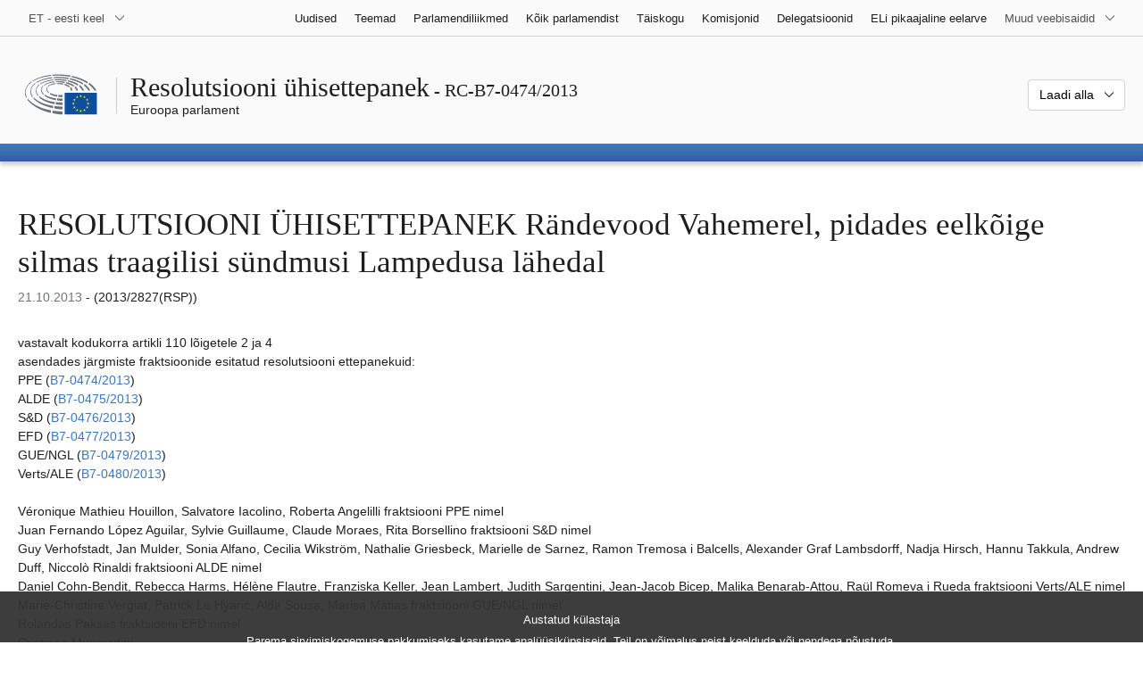

--- FILE ---
content_type: text/html; charset=UTF-8
request_url: https://www.europarl.europa.eu/doceo/document/RC-7-2013-0474_ET.html
body_size: 1859
content:
<!DOCTYPE html>
<html lang="en">
<head>
    <meta charset="utf-8">
    <meta name="viewport" content="width=device-width, initial-scale=1">
    <title></title>
    <style>
        body {
            font-family: "Arial";
        }
    </style>
    <script type="text/javascript">
    window.awsWafCookieDomainList = [];
    window.gokuProps = {
"key":"AQIDAHjcYu/GjX+QlghicBgQ/7bFaQZ+m5FKCMDnO+vTbNg96AGd9KJOglEAZlcWcUBlzIgPAAAAfjB8BgkqhkiG9w0BBwagbzBtAgEAMGgGCSqGSIb3DQEHATAeBglghkgBZQMEAS4wEQQMebCaSHLWfQ+rLJ82AgEQgDulxpEYoTAy0LVe1Clw2OvgaI1+zGqLnSp4NjX5haftOLj3W/gHSEcjbNMYOlpxoaKa2CZzmOk4H49E3Q==",
          "iv":"D549DQDuzAAACR9R",
          "context":"kkTsbupPu8vvRFAWwFhlpxH1sb5nRFCPt62RVvG9P7sAU3Vuui+wd5TqsEPRC8E3KkIiXWvGRPbuVWXuKSFToQ/+FpuCZ81eC4iH0t+/9pvUD2j5R2teLqVgKnc3E3h+GKsB8sYYo2pTiSh1RymMLv6V9FINebY8Gzvi9/SgIySccYuyxFpikfr2SrSqzBFPDrBOkJTWg0Ktf/tcXkUEMrO1UpV0JhpspwCHWPfInaIYbE8nxDWHDS5eyRHMIEyAJepBy1nc7iAS3hKodexv+/sy8FRiC47setarSakWkQ/S+ItpxYsemttwqX/ipLiI23ljrezyhaXA1e1qmSS5QcHrI3IevzCGXx2BQ9PuFABp+PbPXWl4H3RTEEGOjRpWzv11NeMkSK3VvU/HDw=="
};
    </script>
    <script src="https://e3c1b12827d4.5ce583ec.us-east-2.token.awswaf.com/e3c1b12827d4/d7f65e927fcd/f9998b2f6105/challenge.js"></script>
</head>
<body>
    <div id="challenge-container"></div>
    <script type="text/javascript">
        AwsWafIntegration.saveReferrer();
        AwsWafIntegration.checkForceRefresh().then((forceRefresh) => {
            if (forceRefresh) {
                AwsWafIntegration.forceRefreshToken().then(() => {
                    window.location.reload(true);
                });
            } else {
                AwsWafIntegration.getToken().then(() => {
                    window.location.reload(true);
                });
            }
        });
    </script>
    <noscript>
        <h1>JavaScript is disabled</h1>
        In order to continue, we need to verify that you're not a robot.
        This requires JavaScript. Enable JavaScript and then reload the page.
    </noscript>
</body>
</html>

--- FILE ---
content_type: text/html
request_url: https://www.europarl.europa.eu/doceo/document/RC-7-2013-0474_ET.html
body_size: 12996
content:
<!doctype html>
<html xmlns="http://www.w3.org/1999/xhtml" lang="et"><head><meta http-equiv="Content-Type" content="text/html; charset=UTF-8" /><meta name="title" content="RESOLUTSIOONI ÜHISETTEPANEK Rändevood Vahemerel, pidades eelkõige silmas traagilisi sündmusi Lampedusa lähedal | RC-B7-0474/2013 | Euroopa parlament" /><meta http-equiv="Content-Language" content="et" /><meta name="language" content="et" /><meta name="robots" content="index, follow, noodp, noydir, notranslate" /><meta name="copyright" content="© Euroopa Liit, 2013 – allikas: Euroopa Parlament" /><meta name="available" content="21-10-2013" /><meta property="og:title" content="RESOLUTSIOONI ÜHISETTEPANEK Rändevood Vahemerel, pidades eelkõige silmas traagilisi sündmusi Lampedusa lähedal | RC-B7-0474/2013 | Euroopa parlament" /><meta property="og:image" content="https://www.europarl.europa.eu/website/common/img/icon/sharelogo_facebook.jpg" /><meta name="viewport" content="width=device-width, initial-scale=1, shrink-to-fit=no" /><meta name="description" content="RESOLUTSIOONI ÜHISETTEPANEK vastavalt kodukorra artikli 110 lõigetele 2 ja 4 asendades järgmiste fraktsioonide esitatud resolutsiooni ettepanekuid: PPE (B7-0474/2013) ALDE (B7-0475/2013) S&amp;D (B7-0476/2013) EFD (B7-0477/2013) GUE/NGL (B7-0479/2013) Verts/ALE (B7-0480/2013) Rändevood Vahemerel, pidades eelkõige silmas traagilisi sündmusi Lampedusa lähedal (2013/2827(RSP)) Véronique Mathieu Houillon, Salvatore Iacolino, Roberta Angelilli  fraktsiooni PPE nimel Juan Fernando López Aguilar, Sylvie Guillaume, Claude Moraes, Rita Borsellino  fraktsiooni S&amp;D nimel Guy Verhofstadt, Jan Mulder, Sonia Alfano, Cecilia Wikström, Nathalie Griesbeck, Marielle de Sarnez, Ramon Tremosa i Balcells, Alexander Graf Lambsdorff, Nadja Hirsch, Hannu Takkula, Andrew Duff, Niccolò Rinaldi  fraktsiooni ALDE nimel Daniel Cohn-Bendit, Rebecca Harms, Hélène Flautre, Franziska Keller, Jean Lambert, Judith Sargentini, Jean-Jacob Bicep, Malika Benarab-Attou, Raül Romeva i Rueda  fraktsiooni Verts/ALE nimel Marie-Christine Vergiat, Patrick Le Hyaric, Alda Sousa, Marisa Matias  fraktsiooni GUE/NGL nimel Rolandas Paksas  fraktsiooni EFD nimel Cristiana Muscardini  " /><meta name="author" content="Cristiana MUSCARDINI, Jan MULDER, Marielle DE SARNEZ, Andrew DUFF, Nathalie GRIESBECK, Alexander Graf LAMBSDORFF, Hannu TAKKULA, Cecilia WIKSTRÖM, Nadja HIRSCH, Guy VERHOFSTADT, Sonia ALFANO, Ramon TREMOSA i BALCELLS, Niccolò RINALDI, Rolandas PAKSAS, Patrick LE HYARIC, Marisa MATIAS, Marie-Christine VERGIAT, Alda SOUSA, Daniel COHN-BENDIT, Hélène FLAUTRE, Jean LAMBERT, Rebecca HARMS, Raül ROMEVA i RUEDA, Malika BENARAB-ATTOU, Ska KELLER, Judith SARGENTINI, Jean-Jacob BICEP, Claude MORAES, Juan Fernando LÓPEZ AGUILAR, Rita BORSELLINO, Sylvie GUILLAUME, Roberta ANGELILLI, Véronique MATHIEU HOUILLON, Salvatore IACOLINO" /><link rel="canonical" href="https://www.europarl.europa.eu/doceo/document/RC-7-2013-0474_ET.html" /><link rel="icon" href="/commonFrontResources/evostrap/7.0.0/lib/dist/assets/img/favicon.ico" /><title>RESOLUTSIOONI ÜHISETTEPANEK Rändevood Vahemerel, pidades eelkõige silmas traagilisi sündmusi Lampedusa lähedal | RC-B7-0474/2013 | Euroopa parlament</title><link href="/commonFrontResources/evostrap/7.0.0/lib/dist/css/evostrap.css" rel="stylesheet" /><link href="/commonFrontResources/evostrap-doceo/2.0.0/dist/css/doceo.css" rel="stylesheet" /><!--ATI analytics script--><script type="text/javascript" data-tracker-name="ATInternet" defer data-value="/website/webanalytics/ati-doceo.js" src="//www.europarl.europa.eu/website/privacy-policy/privacy-policy.js" ></script></head><body><header class="es_header"><nav class="es_wai-access" aria-label="Navigation accessible"><ul><li><a href="#website-body" class="es_smooth-scroll"><span class="btn btn-primary">Lehekülje sisu juurde (klõpsake nupul "Sisene")</span></a></li><li><a href="#languageSelector" class="es_smooth-scroll"><span class="btn btn-primary">Otse keelemenüüsse (vajuta „Enter“)</span></a></li></ul></nav><div class="es_header-top border-bottom mb-3 mb-xl-4 a-i"><div class="container-fluid"><div class="row no-gutters"><div class="col-auto"><div class="es_header-language-selector"><div class="es_dropdown"><button class="es_dropdown-btn" type="button" data-toggle="dropdown" id="languageSelector" aria-expanded="false" aria-controls="languageSelectorDropdownContent"><span class="es_dropdown-label">ET - eesti keel</span><span class="es_dropdown-icon"><svg aria-hidden="true" class="es_icon es_icon-arrow" data-show-expanded="false"><use href="#es_icon-arrow"></use></svg><svg aria-hidden="true" class="es_icon es_icon-arrow es_icon-flip-y text-primary" data-show-expanded="true"><use href="#es_icon-arrow"></use></svg></span></button><div class="dropdown-menu" id="languageSelectorDropdownContent"><div class="border border-light"><div><ul class="es_topbar-list list-unstyled">
            <li class="t-x-block"><a class="es_dropdown-item" href="/doceo/document/RC-7-2013-0474_BG.html" lang="bg"><span class="t-item">BG - български</span></a></li>
            <li class="t-x-block"><a class="es_dropdown-item" href="/doceo/document/RC-7-2013-0474_ES.html" lang="es"><span class="t-item">ES - español</span></a></li>
            <li class="t-x-block"><a class="es_dropdown-item" href="/doceo/document/RC-7-2013-0474_CS.html" lang="cs"><span class="t-item">CS - čeština</span></a></li>
            <li class="t-x-block"><a class="es_dropdown-item" href="/doceo/document/RC-7-2013-0474_DA.html" lang="da"><span class="t-item">DA - dansk</span></a></li>
            <li class="t-x-block"><a class="es_dropdown-item" href="/doceo/document/RC-7-2013-0474_DE.html" lang="de"><span class="t-item">DE - Deutsch</span></a></li>
            <li class="t-x-block" data-selected="true"><a class="es_dropdown-item" href="/doceo/document/RC-7-2013-0474_ET.html" lang="et"><span class="t-item">ET - eesti keel</span></a></li>
            <li class="t-x-block"><a class="es_dropdown-item" href="/doceo/document/RC-7-2013-0474_EL.html" lang="el"><span class="t-item">EL - ελληνικά</span></a></li>
            <li class="t-x-block"><a class="es_dropdown-item" href="/doceo/document/RC-7-2013-0474_EN.html" lang="en"><span class="t-item">EN - English</span></a></li>
            <li class="t-x-block"><a class="es_dropdown-item" href="/doceo/document/RC-7-2013-0474_FR.html" lang="fr"><span class="t-item">FR - français</span></a></li>
            <li aria-hidden="true"><span class="text-muted">GA - Gaeilge</span></li>
            <li class="t-x-block"><a class="es_dropdown-item" href="/doceo/document/RC-7-2013-0474_HR.html" lang="hr"><span class="t-item">HR - hrvatski</span></a></li>
            <li class="t-x-block"><a class="es_dropdown-item" href="/doceo/document/RC-7-2013-0474_IT.html" lang="it"><span class="t-item">IT - italiano</span></a></li>
            <li class="t-x-block"><a class="es_dropdown-item" href="/doceo/document/RC-7-2013-0474_LV.html" lang="lv"><span class="t-item">LV - latviešu valoda</span></a></li>
            <li class="t-x-block"><a class="es_dropdown-item" href="/doceo/document/RC-7-2013-0474_LT.html" lang="lt"><span class="t-item">LT - lietuvių kalba</span></a></li>
            <li class="t-x-block"><a class="es_dropdown-item" href="/doceo/document/RC-7-2013-0474_HU.html" lang="hu"><span class="t-item">HU - magyar</span></a></li>
            <li class="t-x-block"><a class="es_dropdown-item" href="/doceo/document/RC-7-2013-0474_MT.html" lang="mt"><span class="t-item">MT - Malti</span></a></li>
            <li class="t-x-block"><a class="es_dropdown-item" href="/doceo/document/RC-7-2013-0474_NL.html" lang="nl"><span class="t-item">NL - Nederlands</span></a></li>
            <li class="t-x-block"><a class="es_dropdown-item" href="/doceo/document/RC-7-2013-0474_PL.html" lang="pl"><span class="t-item">PL - polski</span></a></li>
            <li class="t-x-block"><a class="es_dropdown-item" href="/doceo/document/RC-7-2013-0474_PT.html" lang="pt"><span class="t-item">PT - português</span></a></li>
            <li class="t-x-block"><a class="es_dropdown-item" href="/doceo/document/RC-7-2013-0474_RO.html" lang="ro"><span class="t-item">RO - română</span></a></li>
            <li class="t-x-block"><a class="es_dropdown-item" href="/doceo/document/RC-7-2013-0474_SK.html" lang="sk"><span class="t-item">SK - slovenčina</span></a></li>
            <li class="t-x-block"><a class="es_dropdown-item" href="/doceo/document/RC-7-2013-0474_SL.html" lang="sl"><span class="t-item">SL - slovenščina</span></a></li>
            <li class="t-x-block"><a class="es_dropdown-item" href="/doceo/document/RC-7-2013-0474_FI.html" lang="fi"><span class="t-item">FI - suomi</span></a></li>
            <li class="t-x-block"><a class="es_dropdown-item" href="/doceo/document/RC-7-2013-0474_SV.html" lang="sv"><span class="t-item">SV - svenska</span></a></li>
        </ul></div></div></div></div></div></div><div class="col"><nav class="es_header-other-websites d-flex justify-content-end align-items-center" aria-label="Muud veebisaidid"><ul class="d-flex list-unstyled"><li class="d-none d-xl-block"><a class="d-xl-flex px-1 align-items-center t-y-block" href="/news/et"><span class="t-item">Uudised</span></a></li><li class="d-none d-xl-block"><a class="d-xl-flex px-1 align-items-center t-y-block" href="/topics/et"><span class="t-item">Teemad</span></a></li><li class="d-none d-xl-block"><a class="d-xl-flex px-1 align-items-center t-y-block" href="/meps/et"><span class="t-item">Parlamendiliikmed</span></a></li><li class="d-none d-xl-block"><a class="d-xl-flex px-1 align-items-center t-y-block" href="/about-parliament/et"><span class="t-item">Kõik parlamendist</span></a></li><li class="d-none d-xl-block"><a class="d-xl-flex px-1 align-items-center t-y-block" href="/plenary/et"><span class="t-item">Täiskogu</span></a></li><li class="d-none d-xl-block"><a class="d-xl-flex px-1 align-items-center t-y-block" href="/committees/et"><span class="t-item">Komisjonid</span></a></li><li class="d-none d-xl-block"><a class="d-xl-flex px-1 align-items-center t-y-block" href="/delegations/et"><span class="t-item">Delegatsioonid</span></a></li><li class="d-none d-xl-block"><a class="d-xl-flex px-1 align-items-center t-y-block" href="https://eubudget.europarl.europa.eu/et"><span class="t-item">ELi pikaajaline eelarve</span></a></li><li class="es_dropdown"><button class="es_dropdown-btn d-xl-flex pl-1 align-items-center t-y-block flex-nowrap" type="button" data-toggle="dropdown" aria-expanded="false" aria-controls="otherWebsiteSubmenu" aria-label="Veel muid veebisaite"><span class="es_dropdown-label"><span class="d-none d-xl-inline">Muud veebisaidid</span><span class="d-xl-none">Vaata muid veebisaite</span></span><span class="es_dropdown-icon"><svg aria-hidden="true" class="es_icon es_icon-arrow" data-show-expanded="false"><use href="#es_icon-arrow"></use></svg><svg aria-hidden="true" class="es_icon es_icon-arrow es_icon-flip-y text-primary" data-show-expanded="true"><use href="#es_icon-arrow"></use></svg></span></button><div id="otherWebsiteSubmenu" class="dropdown-menu"><ul class="es_header-other-websites-submenu list-unstyled es_dropdown-menu"><li class="d-xl-none t-x-block"><a class="es_dropdown-item" href="/news/et"><span class="t-item">Uudised</span></a></li><li class="d-xl-none t-x-block"><a class="es_dropdown-item" href="/topics/et"><span class="t-item">Teemad</span></a></li><li class="d-xl-none t-x-block"><a class="es_dropdown-item" href="/meps/et"><span class="t-item">Parlamendiliikmed</span></a></li><li class="d-xl-none t-x-block"><a class="es_dropdown-item" href="/about-parliament/et"><span class="t-item">Kõik parlamendist</span></a></li><li class="d-xl-none t-x-block"><a class="es_dropdown-item" href="/plenary/et"><span class="t-item">Täiskogu</span></a></li><li class="d-xl-none t-x-block"><a class="es_dropdown-item" href="/committees/et"><span class="t-item">Komisjonid</span></a></li><li class="d-xl-none t-x-block"><a class="es_dropdown-item" href="/delegations/et"><span class="t-item">Delegatsioonid</span></a></li><li class="t-x-block"><a class="es_dropdown-item" href="https://multimedia.europarl.europa.eu/et"><span class="t-item">Multimedia Centre</span></a></li><li class="t-x-block"><a class="es_dropdown-item" href="/the-president/et/"><span class="t-item">Presidentuur</span></a></li><li class="t-x-block"><a class="es_dropdown-item" href="/the-secretary-general/et"><span class="t-item">Peasekretariaat</span></a></li><li class="t-x-block"><a class="es_dropdown-item" href="https://elections.europa.eu/et"><span class="t-item">Valimised</span></a></li><li class="t-x-block"><a class="es_dropdown-item" href="/thinktank/et"><span class="t-item">Think tank</span></a></li><li class="t-x-block"><a class="es_dropdown-item" href="https://www.epnewshub.eu/"><span class="t-item">EP Newshub</span></a></li><li class="t-x-block"><a class="es_dropdown-item" href="/atyourservice/et"><span class="t-item">Teie teenistuses</span></a></li><li class="t-x-block"><a class="es_dropdown-item" href="/visiting/et"><span class="t-item">Külastusvõimalused</span></a></li><li class="t-x-block"><a class="es_dropdown-item" href="https://oeil.secure.europarl.europa.eu/oeil/en"><span class="t-item">Õigusloome vaatluspunkt</span></a></li><li class="t-x-block"><a class="es_dropdown-item" href="/legislative-train"><span class="t-item">Legislative train</span></a></li><li class="t-x-block"><a class="es_dropdown-item" href="/contracts-and-grants/et/"><span class="t-item">Lepingud ja toetused</span></a></li><li class="t-x-block"><a class="es_dropdown-item" href="/RegistreWeb/home/welcome.htm?language=ET"><span class="t-item">Register</span></a></li><li class="t-x-block"><a class="es_dropdown-item" href="https://data.europarl.europa.eu/et/home"><span class="t-item">Avatud andmete portaal</span></a></li><li class="t-x-block"><a class="es_dropdown-item" href="https://liaison-offices.europarl.europa.eu/et"><span class="t-item">Büroo Eestis</span></a></li></ul></div></li></ul></nav></div></div></div></div><div class="es_header-middle mb-3"><div class="container-fluid"><div class="row"><div class="col-12 col-md"><div class="es_header-website-title a-i"><div class="es_header-website-title-main"><span class="d-none d-md-inline"><span class="text-break">Resolutsiooni ühisettepanek</span><span class="es_title-h3 text-nowrap"> - RC-B7-0474/2013</span></span><span class="d-md-none"><span class="text-break">Resolutsiooni ühisettepanek</span><br /><span class="es_title-h3 text-nowrap">RC-B7-0474/2013</span></span></div><div class="es_header-website-title-sub"><a class="t-x-block" href="/portal/et" title="Tagasi Europarli portaali"><span class="t-item">Euroopa parlament</span></a></div></div></div><div class="col-md-auto d-block d-sm-flex justify-content-md-end justify-content-center align-items-center doceo_header-download-container"><div class="es_dropdown mt-2 mt-md-0"><button class="es_dropdown-btn" type="button" data-toggle="dropdown" aria-expanded="false" id="documentDownloadDropdownButton" aria-controls="documentDownloadDropdownContent"><span class="es_dropdown-label">Laadi alla</span><span class="es_dropdown-icon"><svg aria-hidden="true" class="es_icon es_icon-arrow" data-show-expanded="false"><use href="#es_icon-arrow"></use></svg><svg aria-hidden="true" class="es_icon es_icon-arrow es_icon-flip-y" data-show-expanded="true"><use href="#es_icon-arrow"></use></svg></span></button><div class="dropdown-menu" id="documentDownloadDropdownContent" aria-labelledby="documentDownloadDropdownButton"><div class="es_links-list"><ul style="max-height:250px; overflow:auto; min-width:auto; overflow-x: hidden; padding-top:4px; padding-bottom:4px; padding-left:4px;padding-right:20px"><li><a class="es_dropdown-item" href="/doceo/document/RC-7-2013-0474_ET.pdf"><svg aria-hidden="true" class="es_icon es_icon-pdf mr-1"><use href="#es_icon-pdf"></use></svg><span class="text-nowrap t-x">RC-7-2013-0474_ET <span class="text-muted">(PDF - 134 KB)</span></span></a></li><li><a class="es_dropdown-item" href="/doceo/document/RC-7-2013-0474_ET.doc"><svg aria-hidden="true" class="es_icon es_icon-doc mr-1"><use href="#es_icon-doc"></use></svg><span class="text-nowrap t-x">RC-7-2013-0474_ET <span class="text-muted">(DOC - 85 KB)</span></span></a></li></ul></div></div></div></div></div></div></div>
<div class="es_header-bottom">
<div class="es_header-menu-container es_header-menu-container-small">
<div class="container-fluid">
<div class="es_header-menu">
<div class="es_header-menu-top row align-items-center">
<div class="col d-md-none d-flex align-items-center"><svg aria-hidden="true" class="es_icon es_icon-ep-logo-w es_header-menu-top-logo"><use href="#es_icon-ep-logo-w"></use></svg></div><span class="es_header-menu-top-title offset-3 col-6 text-center d-none d-md-block" aria-hidden="true"><span>Euroopa parlament</span></span><div class="es_header-menu-top-controls col-auto col-md-3 text-right"></div></div></div></div></div></div></header><main id="website-body"><div class="container"><div class="breadcrumb"></div></div><div class="container-fluid"><div class="mb-3"><h1 class="es_title-h1 text-break">RESOLUTSIOONI ÜHISETTEPANEK Rändevood Vahemerel, pidades eelkõige silmas traagilisi sündmusi Lampedusa lähedal</h1><p class="m-lg-0"><span class="text-muted">21.10.2013</span> - (2013/2827(RSP))<br /></p></div>vastavalt kodukorra artikli 110 lõigetele 2 ja 4<br />
asendades järgmiste fraktsioonide esitatud resolutsiooni ettepanekuid:<br />
PPE (<a href="/doceo/document/B-7-2013-0474_ET.html">B7‑0474/2013</a>)<br />
ALDE (<a href="/doceo/document/B-7-2013-0475_ET.html">B7‑0475/2013</a>)<br />
S&amp;D (<a href="/doceo/document/B-7-2013-0476_ET.html">B7‑0476/2013</a>)<br />
EFD (<a href="/doceo/document/B-7-2013-0477_ET.html">B7‑0477/2013</a>)<br />
GUE/NGL (<a href="/doceo/document/B-7-2013-0479_ET.html">B7‑0479/2013</a>)<br />
Verts/ALE (<a href="/doceo/document/B-7-2013-0480_ET.html">B7‑0480/2013</a>)<br />
<br />Véronique Mathieu Houillon, Salvatore Iacolino, Roberta Angelilli 
fraktsiooni PPE nimel
<br />
Juan Fernando López Aguilar, Sylvie Guillaume, Claude Moraes, Rita Borsellino 
fraktsiooni S&amp;D nimel
<br />
Guy Verhofstadt, Jan Mulder, Sonia Alfano, Cecilia Wikström, Nathalie Griesbeck, Marielle de Sarnez, Ramon Tremosa i Balcells, Alexander Graf Lambsdorff, Nadja Hirsch, Hannu Takkula, Andrew Duff, Niccolò Rinaldi 
fraktsiooni ALDE nimel
<br />
Daniel Cohn-Bendit, Rebecca Harms, Hélène Flautre, Franziska Keller, Jean Lambert, Judith Sargentini, Jean-Jacob Bicep, Malika Benarab-Attou, Raül Romeva i Rueda 
fraktsiooni Verts/ALE nimel
<br />
Marie-Christine Vergiat, Patrick Le Hyaric, Alda Sousa, Marisa Matias 
fraktsiooni GUE/NGL nimel
<br />
Rolandas Paksas 
fraktsiooni EFD nimel
<br />
Cristiana Muscardini 
<br /><br /><div class="row"><div class="col-12 col-xl-8 col-xxl-6"><div class="card"><div class="card-body"><div class="es_dropdown mb-0 mt-0 mt-md-0"><button class="es_dropdown-btn" type="button" data-toggle="dropdown" id="esDropdownAMDButton" aria-expanded="false" aria-controls="esDropdownAMDContent"><span class="es_dropdown-label">Muudatusettepanekud</span><span class="es_dropdown-icon"><svg aria-hidden="true" class="es_icon es_icon-arrow" data-show-expanded="false"><use href="#es_icon-arrow"></use></svg><svg aria-hidden="true" class="es_icon es_icon-arrow es_icon-flip-y text-primary" data-show-expanded="true"><use href="#es_icon-arrow"></use></svg></span></button><div class="dropdown-menu w-100" id="esDropdownAMDContent" aria-labelledby="esDropdownAMDButton"><div class="es_links-list"><ul style="max-height:250px; overflow:auto; min-width:auto; overflow-x: hidden; padding-top:4px; padding-bottom:4px; padding-left:4px;padding-right:20px"><li><a href="/doceo/document/RC-7-2013-0474-AM-001-005_ET.pdf" class="es_dropdown-item"><svg aria-hidden="true" class="es_icon es_icon-pdf mr-1"><use href="#es_icon-pdf"></use></svg><span class="t-x">001-005<span class="text-muted"> (PDF - 114 KB)</span></span></a></li><li><a href="/doceo/document/RC-7-2013-0474-AM-001-005_ET.doc" class="es_dropdown-item"><svg aria-hidden="true" class="es_icon es_icon-doc mr-1"><use href="#es_icon-doc"></use></svg><span class="t-x">001-005<span class="text-muted"> (DOC - 499 KB)</span></span></a></li><li><a href="/doceo/document/RC-7-2013-0474-AM-006-008_ET.pdf" class="es_dropdown-item"><svg aria-hidden="true" class="es_icon es_icon-pdf mr-1"><use href="#es_icon-pdf"></use></svg><span class="t-x">006-008<span class="text-muted"> (PDF - 101 KB)</span></span></a></li><li><a href="/doceo/document/RC-7-2013-0474-AM-006-008_ET.doc" class="es_dropdown-item"><svg aria-hidden="true" class="es_icon es_icon-doc mr-1"><use href="#es_icon-doc"></use></svg><span class="t-x">006-008<span class="text-muted"> (DOC - 485 KB)</span></span></a></li><li><a href="/doceo/document/RC-7-2013-0474-AM-009-013_ET.pdf" class="es_dropdown-item"><svg aria-hidden="true" class="es_icon es_icon-pdf mr-1"><use href="#es_icon-pdf"></use></svg><span class="t-x">009-013<span class="text-muted"> (PDF - 110 KB)</span></span></a></li><li><a href="/doceo/document/RC-7-2013-0474-AM-009-013_ET.doc" class="es_dropdown-item"><svg aria-hidden="true" class="es_icon es_icon-doc mr-1"><use href="#es_icon-doc"></use></svg><span class="t-x">009-013<span class="text-muted"> (DOC - 498 KB)</span></span></a></li><li><a href="/doceo/document/RC-7-2013-0474-AM-014-025_ET.pdf" class="es_dropdown-item"><svg aria-hidden="true" class="es_icon es_icon-pdf mr-1"><use href="#es_icon-pdf"></use></svg><span class="t-x">014-025<span class="text-muted"> (PDF - 138 KB)</span></span></a></li><li><a href="/doceo/document/RC-7-2013-0474-AM-014-025_ET.doc" class="es_dropdown-item"><svg aria-hidden="true" class="es_icon es_icon-doc mr-1"><use href="#es_icon-doc"></use></svg><span class="t-x">014-025<span class="text-muted"> (DOC - 523 KB)</span></span></a></li></ul></div></div></div></div></div></div></div><br />
                <div class="doceo-ring card mb-3" lang="et"><div class="card-header bg-white"><div class="d-flex justify-content-between flex-wrap"><div>Menetlus : <a href="https://oeil.secure.europarl.europa.eu/oeil/popups/ficheprocedure.do?lang=en&amp;reference=2013/2827(RSP)">2013/2827(RSP)</a></div><div class="text-muted">Menetluse etapid istungitel</div></div></div><div class="card-body"><div class="d-block d-sm-flex mt-0 mb-2"><span class="mt-1">Dokumendi valik :  </span><div class="mt-1">RC-B7-0474/2013</div></div><div><div class="doceo-ring-steps bg-white"><div class="doceo-ring-steps-step bg-white active"><div class="doceo-ring-steps-step-content"><span class="doceo-ring-steps-step-label">Esitatud tekstid :
			  </span><div class="doceo-ring-steps-step-details"><div>
                        <span class="font-weight-bold text-break">RC-B7-0474/2013</span>
                    </div></div></div></div><div class="doceo-ring-steps-step bg-white"><div class="doceo-ring-steps-step-content"><span class="doceo-ring-steps-step-label">Arutelud :
				</span><div class="doceo-ring-steps-step-details"><div></div></div></div></div><div class="doceo-ring-steps-step bg-white active"><div class="doceo-ring-steps-step-content"><span class="doceo-ring-steps-step-label">Hääletused :
				</span><div class="doceo-ring-steps-step-details"><div>
                        <a href="/doceo/document/PV-7-2013-10-23-ITM-011-13_ET.html" class="text-break">PV 23/10/2013 - 11.13</a><br />
                        <a href="/doceo/document/CRE-7-2013-10-23-ITM-011-13_ET.html" class="text-break">CRE 23/10/2013 - 11.13</a>
                    </div></div></div></div><div class="doceo-ring-steps-step bg-white active"><div class="doceo-ring-steps-step-content"><span class="doceo-ring-steps-step-label">Vastuvõetud tekstid :
				</span><div class="doceo-ring-steps-step-details"><div>
                        <a href="/doceo/document/TA-7-2013-0448_ET.html" class="text-break">P7_TA(2013)0448</a>
                    </div></div></div></div></div></div></div></div>
            <div><div class="mb-3"><h2 class="es_title-h2">Euroopa Parlamendi resolutsioon rändevoogude kohta Vahemerel, pidades eelkõige silmas traagilisi sündmusi Lampedusa lähedal</h2><p>(<a href="https://oeil.secure.europarl.europa.eu/oeil/popups/ficheprocedure.do?lang=en&amp;reference=2013/2827(RSP)">2013/2827(RSP)</a>)</p></div><p style="margin-bottom:12pt; margin-left:0pt; margin-right:0pt; margin-top:0pt; "><span style="font-style:italic; ">Euroopa Parlament</span>,</p>
<p style="margin-bottom:12pt; margin-left:17.85pt; margin-right:0pt; margin-top:0pt; text-indent:-17.85pt; ">–   võttes arvesse inimõiguste ja põhivabaduste kaitse konventsiooni,</p>
<p style="margin-bottom:12pt; margin-left:17.85pt; margin-right:0pt; margin-top:0pt; text-indent:-17.85pt; ">–   võttes arvesse 1948. aasta inimõiguste ülddeklaratsiooni,</p>
<p style="margin-bottom:12pt; margin-left:17.85pt; margin-right:0pt; margin-top:0pt; text-indent:-17.85pt; ">–   võttes arvesse 1949. aasta Genfi konventsioone ja nende lisaprotokolle,</p>
<p style="margin-bottom:12pt; margin-left:17.85pt; margin-right:0pt; margin-top:0pt; text-indent:-17.85pt; ">–   võttes arvesse Euroopa Parlamendi ja nõukogu 19. mai 2010. aasta määrust (EL) nr 439/2010, millega luuakse Euroopa Varjupaigaküsimuste Tugiamet<a class="es_smooth-scroll" id="_part1_ref1" href="#_part1_def1" aria-label="Mine joonealuse märkuse 1.1 juurde.">[1]</a>,</p>
<p style="margin-bottom:12pt; margin-left:17.85pt; margin-right:0pt; margin-top:0pt; text-indent:-17.85pt; ">–   võttes arvesse ettepanekut võtta vastu Euroopa Parlamendi ja nõukogu määrus, millega kehtestatakse eeskirjad Euroopa Liidu liikmesriikide välispiiril tehtava operatiivkoostöö juhtimise Euroopa agentuuri kooskõlastatava operatiivkoostöö raames toimuva patrull- ja vaatlustegevuse jaoks välistel merepiiridel (<a href="https://eur-lex.europa.eu/smartapi/cgi/sga_doc?smartapi!celexplus!prod!DocNumber&amp;lg=ET&amp;type_doc=COMfinal&amp;an_doc=2013&amp;nu_doc=0197">COM(2013)0197</a>),</p>
<p style="margin-bottom:12pt; margin-left:17.85pt; margin-right:0pt; margin-top:0pt; text-indent:-17.85pt; ">–   võttes arvesse Euroopa Parlamendi ja nõukogu 25. oktoobri 2011. aasta määrust (EL) nr 1168/2011, millega muudetakse nõukogu määrust (EÜ) nr 2007/2004 Euroopa Liidu liikmesriikide välispiiril tehtava operatiivkoostöö juhtimise Euroopa agentuuri asutamise kohta<a class="es_smooth-scroll" id="_part1_ref2" href="#_part1_def2" aria-label="Mine joonealuse märkuse 1.2 juurde.">[2]</a>,</p>
<p style="margin-bottom:12pt; margin-left:17.85pt; margin-right:0pt; margin-top:0pt; text-indent:-17.85pt; ">–   võttes arvesse Euroopa Parlamendi 10. oktoobril 2013. aastal esimesel lugemisel vastu võetud seisukohta eesmärgiga võtta vastu Euroopa Parlamendi ja nõukogu määrus (EL) nr .../2013, millega luuakse Euroopa piiride valvamise süsteem (Eurosur),</p>
<p style="margin-bottom:12pt; margin-left:17.85pt; margin-right:0pt; margin-top:0pt; text-indent:-17.85pt; ">–   võttes arvesse Euroopa Komisjoni ning liidu välisasjade ja julgeolekupoliitika kõrge esindaja 20. märtsi 2013. aasta ühisteatist „Euroopa naabruspoliitika: partnerluse edendamine” (JOIN/2013/0004),</p>
<p style="margin-bottom:12pt; margin-left:17.85pt; margin-right:0pt; margin-top:0pt; text-indent:-17.85pt; ">–   võttes arvesse oma 7. aprilli 2011. aasta resolutsiooni Euroopa naabruspoliitika lõunamõõtme läbivaatamise kohta<a class="es_smooth-scroll" id="_part1_ref3" href="#_part1_def3" aria-label="Mine joonealuse märkuse 1.3 juurde.">[3]</a>,</p>
<p style="margin-bottom:12pt; margin-left:17.85pt; margin-right:0pt; margin-top:0pt; text-indent:-17.85pt; ">–   võttes arvesse Euroopa Parlamendi ja nõukogu 16. detsembri 2008. aasta direktiivi 2008/115/EÜ ühiste nõuete ja korra kohta liikmesriikides ebaseaduslikult viibivate kolmandate riikide kodanike tagasisaatmisel<a class="es_smooth-scroll" id="_part1_ref4" href="#_part1_def4" aria-label="Mine joonealuse märkuse 1.4 juurde.">[4]</a>,</p>
<p style="margin-bottom:12pt; margin-left:17.85pt; margin-right:0pt; margin-top:0pt; text-indent:-17.85pt; ">–   võttes arvesse nõukogu 6. aprilli 2009. aasta otsust 2009/371/JSK, millega asutatakse Euroopa Politseiamet (Europol)<a class="es_smooth-scroll" id="_part1_ref5" href="#_part1_def5" aria-label="Mine joonealuse märkuse 1.5 juurde.">[5]</a>,</p>
<p style="margin-bottom:12pt; margin-left:17.85pt; margin-right:0pt; margin-top:0pt; text-indent:-17.85pt; ">–   võttes arvesse 25. veebruaril 2013. aastal esitatud suuliselt vastatavat küsimust vabatahtliku alalise liidu ümberasustamiskava kohta,</p>
<p style="margin-bottom:12pt; margin-left:17.85pt; margin-right:0pt; margin-top:0pt; text-indent:-17.85pt; ">–   võttes arvesse kodanikuvabaduste, justiits- ja siseasjade komisjoni raportit selle komisjoni delegatsiooni visiidi kohta Lampedusale 2011. aasta novembris,</p>
<p style="margin-bottom:12pt; margin-left:17.85pt; margin-right:0pt; margin-top:0pt; text-indent:-17.85pt; ">–   võttes arvesse Euroopa Komisjoni presidendi José Manuel Barroso ja siseasjade voliniku Cecilia Malmströmi 9. oktoobril 2013. aastal toimunud visiiti Lampedusale ning samal päeval täiskogu istungil toimunud arutelu rändepoliitika üle Vahemerel, pidades eelkõige silmas Lampedusa lähedal toimunud traagilisi sündmusi,</p>
<p style="margin-bottom:12pt; margin-left:17.85pt; margin-right:0pt; margin-top:0pt; text-indent:-17.85pt; ">–   võttes arvesse organiseeritud kuritegevuse, korruptsiooni ja rahapesu tõkestamise erikomisjoni lõppresolutsiooni, milles erilist rõhku pannakse võitlusele inimkaubanduse ja surmakaubitsejate vastu;</p>
<p style="margin-bottom:12pt; margin-left:17.85pt; margin-right:0pt; margin-top:0pt; text-indent:-17.85pt; ">–   võttes arvesse Euroopa Liidu toimimise lepingu artikleid 77, 78, 79 ja 80,</p>
<p style="margin-bottom:12pt; margin-left:17.85pt; margin-right:0pt; margin-top:0pt; text-indent:-17.85pt; ">–   võttes arvesse kodukorra artikli 110 lõikeid 2 ja 4,</p>
<p style="margin-bottom:12pt; margin-left:21.3pt; margin-right:0pt; margin-top:0pt; text-indent:-21.3pt; ">A.<span style="padding-left:9.75pt; "> </span> arvestades, et Lampedusa saare lähedal toimunud viimastes tragöödiates on hukkunud vähemalt 360 sisserändajat ja veelgi rohkem inimesi on jäänud kadunuks;</p>
<p style="margin-bottom:12pt; margin-left:21.3pt; margin-right:0pt; margin-top:0pt; text-indent:-21.3pt; ">B.<span style="padding-left:10.5pt; "> </span> arvestades, et Rahvusvahelise Migratsiooniorganisatsiooni andmeil on alates 1993. aastast merel hukkunud vähemalt 20 000 inimest, mis näitab veel kord, et tuleb teha kõik võimalik ohtu sattunud inimeste elu päästmiseks ning et liikmesriigid peavad täitma oma rahvusvahelisi kohustusi merehädaliste päästmiseks;</p>
<p style="margin-bottom:12pt; margin-left:21.3pt; margin-right:0pt; margin-top:0pt; text-indent:-21.3pt; ">C.<span style="padding-left:9.75pt; "> </span> arvestades, et ELi tasandil puudub endiselt selgus selles, kuidas jaotub vastutus hättasattunud laevade abistamises osalevate üksuste vahel ning vastutus otsimis- ja päästeoperatsioonide kooskõlastamise eest;</p>
<p style="margin-bottom:12pt; margin-left:21.3pt; margin-right:0pt; margin-top:0pt; text-indent:-21.3pt; ">D.<span style="padding-left:9.75pt; "> </span> arvestades, et salakaubavedajad ja inimkaubitsejad kasutavad ebaseaduslikku rännet ära ning kuritegelikud võrgustikud sunnivad, meelitavad või petavad inimesi Euroopasse tulema, ning arvestades, et need võrgustikud ohustavad tõsiselt rändajate elu ning tekitavad ELile suuri probleeme;</p>
<p style="margin-bottom:12pt; margin-left:21.3pt; margin-right:0pt; margin-top:0pt; text-indent:-21.3pt; ">E.<span style="padding-left:11.25pt; "> </span> arvestades, et Euroopa Liidu toimimise lepingu artiklis 80 on sätestatud solidaarsuse ja vastutuse õiglase jagamise põhimõte;</p>
<p style="margin-bottom:12pt; margin-left:21.3pt; margin-right:0pt; margin-top:0pt; text-indent:-21.3pt; ">F.<span style="padding-left:11.25pt; "> </span> arvestades, et uue läbivaadatud Euroopa ühise varjupaigasüsteemi (CEAS) eesmärk on anda selgemad eeskirjad ja tagada rahvusvahelist kaitset vajavate inimeste õiglane ning piisav kaitse;</p>
<p style="margin-bottom:12pt; margin-left:21.3pt; margin-right:0pt; margin-top:0pt; text-indent:-21.3pt; ">G.<span style="padding-left:9.75pt; "> </span> arvestades, et ELi õigusaktidega on juba loodud mõned vahendid, näiteks viisaeeskiri ja Schengeni piirieeskirjad, mis võimaldavad anda humanitaarviisasid;</p>
<p style="margin-bottom:12pt; margin-left:21.3pt; margin-right:0pt; margin-top:0pt; text-indent:-21.3pt; ">H.<span style="padding-left:9.75pt; "> </span> arvestades, et liikmesriikidel tuleks soovitada kasutada Varjupaiga- ja Rändefondi ning ettevalmistava tegevuse „Pagulaste ümberasustamise võimaldamine hädaolukordades” raames kättesaadavaid vahendeid, millega kaetakse muu hulgas järgmisi meetmeid: ÜRO Pagulaste Ülemvoliniku Ameti (UNHCR) poolt juba põgenikeks tunnistatud isikute toetamine; toetus erakorralisteks abinõudeks prioriteetseks tunnistatud põgenikerühmade puhul, keda rünnatakse relvadega ning kes on äärmiselt kaitsetus ja eluohtlikus olukorras; hädaolukorras vajaduse korral rahaline eritoetus UNHCRile ja sellega seotud organisatsioonidele ELi liikmesriikides ja liidu tasandil;</p>
<p style="margin-bottom:12pt; margin-left:21.3pt; margin-right:0pt; margin-top:0pt; text-indent:-21.3pt; ">I.<span style="padding-left:14.25pt; "> </span> arvestades, et Itaalia algatas uue patrull-, pääste- ja seireoperatsiooni Mare Nostrum, millega parandatakse humanitaarseid päästetöid Vahemerel;</p>
<p style="margin-bottom:12pt; margin-left:21.3pt; margin-right:0pt; margin-top:0pt; text-indent:-21.3pt; ">1.<span style="padding-left:12pt; "> </span> väljendab sügavat kurbust ja kahetsust inimeste traagilise hukkumise pärast Lampedusa saare lähedal; nõuab tungivalt, et Euroopa Liit ja liikmesriigid teeksid rohkem, et ära hoida uusi hukkunuid merel;</p>
<p style="margin-bottom:12pt; margin-left:21.3pt; margin-right:0pt; margin-top:0pt; text-indent:-21.3pt; ">2.<span style="padding-left:12pt; "> </span> on seisukohal, et Lampedusa sündmused peaksid kujunema Euroopa jaoks tõeliseks pöördepunktiks ja ainus võimalus, kuidas uut tragöödiat ära hoida, on kooskõlastatud lähenemisviis, mis põhineb solidaarsusel ja vastutusel ning mida toetatakse ühiste vahenditega;</p>
<p style="margin-bottom:12pt; margin-left:21.3pt; margin-right:0pt; margin-top:0pt; text-indent:-21.3pt; ">3.<span style="padding-left:12pt; "> </span> nõuab humanitaarabi sellistes traagilistes sündmustes ellujäänutele ning palub, et EL ja liikmesriigid suhtuksid tõsiselt sellesse, et tagada sisserändajate, eelkõige saatjata alaealiste üldised põhiõigused;</p>
<p style="margin-bottom:12pt; margin-left:21.3pt; margin-right:0pt; margin-top:0pt; text-indent:-21.3pt; ">4.<span style="padding-left:12pt; "> </span> tunnustab seda suurt tööd, mida on teinud Itaalia ja Malta ning eriti Lampedusa elanikud ja valitsusvälised organisatsioonid, nagu Caritas ja Punane Rist, kõigi sisserändajate esmaseks vastuvõtuks ja päästeoperatsioonideks, </p>
<p style="margin-bottom:12pt; margin-left:21.3pt; margin-right:0pt; margin-top:0pt; text-indent:-21.3pt; ">5.<span style="padding-left:12pt; "> </span> kiidab heaks komisjoni kavatsuse moodustada Vahemere rändevoogude teemat käsitlev rakkerühm; on seisukohal, et sellel rakkerühmal peaks olema nii poliitiline kui ka operatiivne osa; nõuab sellega seoses, et Euroopa Parlament kaasataks rakkerühma kas poliitilisel või tehnilisel tasandil; rõhutab, et sellise rakkerühma moodustamine peaks olema ainult esimene samm ulatuslikuma lähenemisviisi kasutuselevõtmiseks;</p>
<p style="margin-bottom:12pt; margin-left:21.3pt; margin-right:0pt; margin-top:0pt; text-indent:-21.3pt; ">6.<span style="padding-left:12pt; "> </span> nõuab Euroopa Varjupaigaküsimuste Tugiameti (EASO) ja Euroopa Liidu liikmesriikide välispiiril tehtava operatiivkoostöö juhtimise Euroopa agentuuri (Frontex) eelarve suurendamist, et aidata liikmesriike olukorras, kus välispiiril on vaja tõhustatud tehnilist ja operatiivabi, võttes arvesse, et mõnel juhul võib olla tegemist humanitaarhädaolukorra ja merepäästega; tuletab meelde, et nende vahendite asjakohane rahastamine on kooskõlastatud lähenemise väljatöötamiseks hädavajalik; kutsub ühtlasi liikmesriike üles suurendama praktilist koostööd EASO ja Frontexiga, sealhulgas osutama mitterahalist abi (lähetatud politseinikud, materiaalne toetus jms); palub nõukogul ja komisjonil kaaluda võimalust luua ELi rannavalveteenistus ja võimalust luua veel üks Frontexi operatiivkeskus rändesurvega piirkondades;</p>
<p style="margin-bottom:12pt; margin-left:21.3pt; margin-right:0pt; margin-top:0pt; text-indent:-21.3pt; ">7.<span style="padding-left:12pt; "> </span> rõhutab vajadust jagada vastutust varjupaiga andmisel ning soovitab luua objektiivsetel kriteeriumidel põhineva mehhanismi, et vähendada survet neile liikmesriikidele, kuhu saabub absoluutarvudes või proportsionaalselt rohkem varjupaigataotlejaid ja rahvusvahelise kaitse saajaid;</p>
<p style="margin-bottom:12pt; margin-left:21.3pt; margin-right:0pt; margin-top:0pt; text-indent:-21.3pt; ">8.<span style="padding-left:12pt; "> </span> kiidab heaks komisjoni ettepaneku käivitada otsingu- ja päästeoperatsioon Küprosest Hispaaniani ning tugevdada Frontexit, suurendades selle eelarvet ja suutlikkust, et päästa inimelusid ning võidelda inimkaubanduse ja salakaubaveoga;</p>
<p style="margin-bottom:12pt; margin-left:21.3pt; margin-right:0pt; margin-top:0pt; text-indent:-21.3pt; ">9.<span style="padding-left:12pt; "> </span> kutsub kaasseadusandjaid kiiresti heaks kiitma Frontexi kooskõlastatud mereoperatsioonide uusi kinnipidamiseeskirju, et saavutada tulemuslikud ja kooskõlastatud ELi tasandi päästemeetmed ning tagada, et operatsioonid toimuksid täielikus kooskõlas asjaomaste rahvusvaheliste inimõigustega, pagulasõiguse ja -standardite ning mereõigusest tulenevate kohustustega;</p>
<p style="margin-bottom:12pt; margin-left:21.3pt; margin-right:0pt; margin-top:0pt; text-indent:-21.3pt; ">10.<span style="padding-left:6pt; "> </span> nõuab, et liit ja liikmesriigid kaaluksid võimalust luua mehhanismid, millega määrata kindlaks turvalised paigad, kuhu päästetud pagulaste ja rändajatega maabuda;</p>
<p style="margin-bottom:12pt; margin-left:21.3pt; margin-right:0pt; margin-top:0pt; text-indent:-21.3pt; ">11.<span style="padding-left:6pt; "> </span> nõuab, et liit ja liikmesriigid looksid inimeste jaoks, kes võivad vajada rahvusvahelist kaitset, juurdepääsu õiglastele ja tõhusatele varjupaigamenetlustele, lähtudes arusaamast, et ainuvastutus ei tarvitse tingimata lasuda riigil, mille territooriumil merel päästetud inimesed maabuvad;</p>
<p style="margin-bottom:12pt; margin-left:21.3pt; margin-right:0pt; margin-top:0pt; text-indent:-21.3pt; ">12.<span style="padding-left:6pt; "> </span> palub liikmesriikidel tagada, et kõiki Euroopa ühise varjupaigasüsteemi eri vahendite kohta kehtivaid norme rakendataks nõuetekohaselt; tuletab liikmesriikidele meelde, et inimesed, kes taotlevad rahvusvahelist kaitset, tuleks suunata pädevatesse riiklikesse varjupaigaasutustesse ja neil tuleks võimaldada kasutada õiglasi ja tõhusaid varjupaigamenetlusi;</p>
<p style="margin-bottom:12pt; margin-left:21.3pt; margin-right:0pt; margin-top:0pt; text-indent:-21.3pt; ">13.<span style="padding-left:6pt; "> </span> kutsub Frontexit ja liikmesriike tagama, et kõik Euroopa piirivalverühmades osalevad piirivalvurid ja liikmesriikide muud töötajad ning Frontexi personal saaksid koolitust liidu ja rahvusvahelise õiguse asjaomases valdkonnas, kaasa arvatud põhiõigused, kooskõlas Frontexi muudetud määruse artikliga 5;</p>
<p style="margin-bottom:12pt; margin-left:21.3pt; margin-right:0pt; margin-top:0pt; text-indent:-21.3pt; ">14.<span style="padding-left:6pt; "> </span> nõuab, et EL ja liikmesriigid jälgiksid segarändevoogusid, kasutades olemasolevaid ELi ja riiklikke vahendeid, ning tagaksid hea kooskõlastamise ja teabevahetuse, näiteks lihtsustaksid teabe vahetamist riiklike rannavalveteenistuste vahel;</p>
<p style="margin-bottom:12pt; margin-left:21.3pt; margin-right:0pt; margin-top:0pt; text-indent:-21.3pt; ">15.<span style="padding-left:6pt; "> </span> kutsub liitu, Frontexit ja liikmesriike tagama, et hättasattunud rändajate abistamine ja merepäästetööd seataks äsja vastu võetud Eurosuri määruse rakendamisel esikohale;</p>
<p style="margin-bottom:12pt; margin-left:21.3pt; margin-right:0pt; margin-top:0pt; text-indent:-21.3pt; ">16.<span style="padding-left:6pt; "> </span> nõuab esmajärjekorras seda, et paremini koordineeritaks ELi vahendeid ja ressursse, sealhulgas neid, mis on kasutada Frontexil (näiteks Eurosur) ja Europolil, et koos kolmandate riikidega hoogustada võitlust inimkaubitsejate ja salakaubavedajate kuritegelike võrgustike vastu;</p>
<p style="margin-bottom:12pt; margin-left:21.3pt; margin-right:0pt; margin-top:0pt; text-indent:-21.3pt; ">17.<span style="padding-left:6pt; "> </span> tuletab meelde, et ELi solidaarsus peaks käima käsikäes vastutusega; tuletab meelde, et liikmesriikidel on seaduslik kohustus anda merel rändajatele abi;</p>
<p style="margin-bottom:12pt; margin-left:21.3pt; margin-right:0pt; margin-top:0pt; text-indent:-21.3pt; ">18.<span style="padding-left:6pt; "> </span> nõuab, et liikmesriigid kasutaksid kooskõlas oma rahvusvaheliste kohustustega oma eelisõigust merehädaliste päästmiseks;</p>
<p style="margin-bottom:12pt; margin-left:21.3pt; margin-right:0pt; margin-top:0pt; text-indent:-21.3pt; ">19.<span style="padding-left:6pt; "> </span> tunneb muret selle pärast, et üha rohkem inimesi riskib eluga, võttes ette ohtliku paadiretke üle Vahemere Euroopa Liitu; palub liikmesriikidel võtta meetmeid, mis võimaldaksid varjupaigataotlejatele turvalise ja õiglase juurdepääsu liidu varjupaigasüsteemile;</p>
<p style="margin-bottom:12pt; margin-left:21.3pt; margin-right:0pt; margin-top:0pt; text-indent:-21.3pt; ">20.<span style="padding-left:6pt; "> </span> märgib, et seaduslik sisenemine ELi on eelistatav lahendus võrreldes tunduvalt ohtlikuma ebaseadusliku piiriületamisega, millega võib kaasneda inimkaubanduse oht ja inimeste hukkumine;</p>
<p style="margin-bottom:12pt; margin-left:21.3pt; margin-right:0pt; margin-top:0pt; text-indent:-21.3pt; ">21.<span style="padding-left:6pt; "> </span> nõuab terviklikumat lähenemist rändele, mis tagaks selle, et rändega seotud küsimusi saaks käsitleda igakülgselt;</p>
<p style="margin-bottom:12pt; margin-left:21.3pt; margin-right:0pt; margin-top:0pt; text-indent:-21.3pt; ">22.<span style="padding-left:6pt; "> </span> ergutab ELi eeskätt Vahemere piirkonna tarvis välja töötama terviklikuma strateegia, kus töörännet käsitletaks naaberriikide sotsiaalse, majandusliku ja poliitilise arengu kontekstis; nõuab, et EL ja liikmesriigid kaaluksid, milliseid vahendeid on võimalik ELi viisapoliitika ja ELi töörände õiguse raames kasutada;</p>
<p style="margin-bottom:12pt; margin-left:21.3pt; margin-right:0pt; margin-top:0pt; text-indent:-21.3pt; ">23.<span style="padding-left:6pt; "> </span> kutsub liikmesriike üles kehtestama ranged kriminaalkaristused isikutele, kes aitavad kaasa inimkaubandusele nii ELi piiridel kui ka liidusiseselt, ning korraldama ulatuslikke teavituskampaaniaid, et juhtida tähelepanu neile ohtudele, mis kaasnevad sellega, kui usaldada oma elu salakaubavedajate kätesse;</p>
<p style="margin-bottom:12pt; margin-left:21.3pt; margin-right:0pt; margin-top:0pt; text-indent:-21.3pt; ">24.<span style="padding-left:6pt; "> </span> nõuab, et EL ja liikmesriigid muudaksid või vaataksid läbi kõik õigusaktid, millega karistatakse inimesi, kes aitavad merel hättasattunud rändajaid; palub komisjonil läbi vaadata nõukogu direktiivi 2002/90/EÜ, millega määratletakse kaasaaitamine ebaseaduslikule piiriületamisele, läbisõidule ja elamisele, eesmärgiga selgitada, et merel hättasattunud rändajatele humanitaarabi andmist tuleb pidada kiiduväärseks ja mitte mingil juhul tegevuseks, mis võib kaasa tuua karistuse;</p>
<p style="margin-bottom:12pt; margin-left:21.3pt; margin-right:0pt; margin-top:0pt; text-indent:-21.3pt; ">25.<span style="padding-left:6pt; "> </span> nõuab paremat ja tõhusamat koostööd ELi ja kolmandate riikide vahel, et ei korduks Lampedusa lähedal juhtunud traagilised sündmused; on seisukohal, et rände haldamist käsitlevad lepingud ELi ja rände transiidiriike vahel peaksid saama lähitulevikus liidu jaoks prioriteediks, ning rõhutab, et kolmandad riigid peavad järgima rahvusvahelist õigust seoses merehädaliste päästmisega ning tagama pagulaste kaitsmise ja põhiõiguste austamise;</p>
<p style="margin-bottom:12pt; margin-left:21.3pt; margin-right:0pt; margin-top:0pt; text-indent:-21.3pt; ">26.<span style="padding-left:6pt; "> </span> nõuab, et EL jätkaks humanitaar-, finants-, ja poliitilise abi andmist kriisipiirkondadele Põhja-Aafrikas ja Lähis-Idas, et võidelda rände ja humanitaarprobleemide algpõhjustega; kutsub seepärast ELi üles jälgima abi jaotamist ja suurendama sellega seoses demokraatlikku vastutust, et need ressursid annaksid positiivseid tulemusi, mida seni ei ole saavutatud;</p>
<p style="margin-bottom:12pt; margin-left:21.3pt; margin-right:0pt; margin-top:0pt; text-indent:-21.3pt; ">27.<span style="padding-left:6pt; "> </span> nõuab, et EL ja liikmesriigid võtaksid asjakohaseid ja vastutustundlikke meetmeid seoses põgenike võimaliku sissevooluga liikmesriikidesse; palub komisjonil ja liikmesriikidel edasi jälgida praegust olukorda ja jätkata tööd selleks, et erandolukorda planeerida, suutlikkust suurendada, poliitilist dialoogi edendada ja täita inimõigustealased kohustused seoses kinnipidamistingimustega;</p>
<p style="margin-bottom:12pt; margin-left:21.3pt; margin-right:0pt; margin-top:0pt; text-indent:-21.3pt; ">28.<span style="padding-left:6pt; "> </span> kutsub liikmesriike üles järgima tagasi- ja väljasaatmise lubamatuse põhimõtet vastavalt kehtivatele rahvusvahelistele ja ELi õigusaktidele; kutsub liikmesriike üles tegema viivitamata lõpu seadusvastase ja pikaajalise kinnipidamise tavale, millega rikutakse rahvusvahelist ja Euroopa õigust, ning juhib tähelepanu sellele, et rändajate kinnipidamiseks on alati vaja haldusotsust ning kinnipidamine peab olema nõuetekohaselt põhjendatud ja ajutine;</p>
<p style="margin-bottom:12pt; margin-left:21.3pt; margin-right:0pt; margin-top:0pt; text-indent:-21.3pt; ">29.<span style="padding-left:6pt; "> </span> soovitab liikmesriikidel kasutada pakiliste vajaduste rahuldamiseks lisaks olemasolevatele riigikvootidele ja humanitaarpõhjustel vastuvõtmisele ka ümberasustamist;</p>
<p style="margin-bottom:12pt; margin-left:21.3pt; margin-right:0pt; margin-top:0pt; text-indent:-21.3pt; ">30.<span style="padding-left:6pt; "> </span> teeb presidendile ülesandeks edastada käesolev resolutsioon nõukogule, komisjonile, komisjoni asepresidendile ja liidu välisasjade ja julgeolekupoliitika kõrgele esindajale, liikmesriikide parlamentidele ja valitsustele, ÜRO peasekretärile ja ÜRO pagulaste ülemvolinikule.</p>
<p style="margin-bottom:12pt; margin-left:17.85pt; margin-right:0pt; margin-top:0pt; text-indent:-17.85pt; "> </p>
<p style="margin-bottom:0pt; margin-left:0pt; margin-right:0pt; margin-top:0pt; "> </p>
</div>
<div class="separator separator-dotted my-3"></div><ul class="list-unstyled mb-3"><li class="text-break"><a href="#_part1_ref1" id="_part1_def1" class="es_smooth-scroll mr-1" aria-label="Tagasi joonealuse märkuse 1.1 viite juurde.">[1]</a>  ELT L 132, 29.5.2010, lk 11.
</li><li class="text-break"><a href="#_part1_ref2" id="_part1_def2" class="es_smooth-scroll mr-1" aria-label="Tagasi joonealuse märkuse 1.2 viite juurde.">[2]</a>  ELT L 304, 22.11.2011, lk 1.
</li><li class="text-break"><a href="#_part1_ref3" id="_part1_def3" class="es_smooth-scroll mr-1" aria-label="Tagasi joonealuse märkuse 1.3 viite juurde.">[3]</a>  ELT C 296 E, 2.10.2012, lk. 114. 
</li><li class="text-break"><a href="#_part1_ref4" id="_part1_def4" class="es_smooth-scroll mr-1" aria-label="Tagasi joonealuse märkuse 1.4 viite juurde.">[4]</a>  ELT L 348, 24.12.2008, lk 98.
</li><li class="text-break"><a href="#_part1_ref5" id="_part1_def5" class="es_smooth-scroll mr-1" aria-label="Tagasi joonealuse märkuse 1.5 viite juurde.">[5]</a>  ELT L 121, 15.5.2009, lk 37.
</li></ul>
</div><div class="container-fluid"><div class="separator separator-dotted my-2"></div><div class="d-block d-sm-flex justify-content-between small mb-3"><span class="text-muted"></span><div><span><a href="/legal-notice/et">Õigusteave</a> - <a href="/privacy-policy/et">Privaatsuspoliitika</a></span></div></div></div></main><script id="evostrap" type="module" src="/commonFrontResources/evostrap/7.0.0/lib/dist/js/evostrap.js"></script><script src="/commonFrontResources/evostrap-doceo/2.0.0/dist/js/doceo.js"></script></body></html>

--- FILE ---
content_type: application/javascript
request_url: https://www.europarl.europa.eu/commonFrontResources/evostrap/7.0.0/lib/dist/js/chunks/PopulateElement-2X0iz-oX.js
body_size: 102
content:
/*!
 * European Parliament
 * Evostrap 7.0.0
 */
import{a}from"../evostrap.js";const n=(i,r)=>(r instanceof HTMLElement?i.appendChild(r):i.innerHTML=a.sanitize(r),i);export{n as p};
//# sourceMappingURL=PopulateElement-2X0iz-oX.js.map


--- FILE ---
content_type: application/javascript
request_url: https://www.europarl.europa.eu/commonFrontResources/evostrap/7.0.0/lib/dist/js/evostrap-icons/dist/es_icon/sprites-p4_AU8tc.js
body_size: 33856
content:
/*!
 * European Parliament
 * Evostrap 7.0.0
 */
const c='<?xml version="1.0" encoding="UTF-8"?><!DOCTYPE svg PUBLIC "-//W3C//DTD SVG 1.1//EN" "http://www.w3.org/Graphics/SVG/1.1/DTD/svg11.dtd"><svg style="position: absolute; width: 0; height: 0; overflow: hidden;" xmlns="http://www.w3.org/2000/svg" xmlns:xlink="http://www.w3.org/1999/xlink"><defs><linearGradient id="uuid-835679de-1b88-404a-b2a1-e6afc49c1bd6" x1="1.32" y1="16.12" x2="15.48" y2="1.49" gradientUnits="userSpaceOnUse"><stop offset=".07" stop-color="#f98f21"/><stop offset="1" stop-color="#8e3aa9"/></linearGradient><linearGradient id="uuid-5e7ac271-9ba2-4221-b6b8-608b00657b1f" x1="1.32" y1="16.12" x2="15.48" y2="1.49" gradientUnits="userSpaceOnUse"><stop offset="0" stop-color="#f98f21"/><stop offset="1" stop-color="#8e3aa9"/></linearGradient><linearGradient id="uuid-a2dc34cd-739d-4df6-ba99-701aa8d99df3" x1="1.39" y1="16.2" x2="15.56" y2="1.57" xlink:href="#uuid-5e7ac271-9ba2-4221-b6b8-608b00657b1f"/></defs><symbol id="es_icon-arrow-down" viewBox="0 0 10 6.8" class="es_icon-inner"><g id="uuid-48a67eb8-b9e1-4722-9726-eba170fa12d9"><polygon id="uuid-bee3efc4-5b21-4a90-81be-8367295f7b23" points="5 6.8 10 1.3 10 0 9.9 0 5 5.5 0 0 0 1.3 5 6.8" style="stroke-width:0px;"/></g></symbol><symbol id="es_icon-arrow-left" viewBox="0 0 6.8 10" class="es_icon-inner"><g id="uuid-faaf4a6d-6165-45e9-8695-6b642237c53a"><polygon id="uuid-d3ffcd0f-b12c-4347-ac61-91bf604a3afb" points="0 5 5.5 10 6.8 10 6.8 9.9 1.3 5 6.8 0 5.5 0 0 5" style="stroke-width:0px;"/></g></symbol><symbol id="es_icon-arrow-right" viewBox="0 0 6.8 10" class="es_icon-inner"><g id="uuid-e3b20b51-be58-49bf-b4e8-b99ef4d3c44d"><polygon id="uuid-09dfe5bc-5f93-4861-9f55-43c247179f63" points="6.8 5 1.3 0 0 0 0 .1 5.5 5 0 10 1.3 10 6.8 5" style="stroke-width:0px;"/></g></symbol><symbol id="es_icon-arrow-up" viewBox="0 0 10 6.8" class="es_icon-inner"><g id="uuid-bf118079-117e-4f33-a7a5-242f6f098577"><polygon id="uuid-d0c8ff55-489f-4ec1-92da-161f7ff7a406" points="5 0 10 5.5 10 6.8 9.9 6.8 5 1.3 0 6.8 0 5.5 5 0" style="stroke-width:0px;"/></g></symbol><symbol id="es_icon-arrow" viewBox="0 0 10 6.8" class="es_icon-inner"><g id="uuid-d795808b-6765-40f9-aa17-ca37f601dbae"><polygon id="uuid-5bc52077-fe15-4a37-b1aa-d01d484f4e51" points="5 6.8 10 1.3 10 0 9.9 0 5 5.5 0 0 0 1.3 5 6.8" style="stroke-width:0px;"/></g></symbol><symbol id="es_icon-assistant" viewBox="0 0 24 24" class="es_icon-inner"><g id="uuid-d5ebf0b2-9bb7-4b7c-8682-de16e30a5aaf"><g id="uuid-5ea944ab-b77f-41cb-aa47-d38a2edb45d7"><circle cx="12" cy="9.7" r="3.7" style="stroke-width:0px;"/><path d="m14.9,20.4h-5.8c-1.7,0-3.2-1.1-3.2-2.8v-.2c0-1.7,1.4-3.2,3.2-3.2h5.8c1.7,0,3.2,1.4,3.2,3.2v.1c0,1.8-1.5,2.9-3.2,2.9Z" style="stroke-width:0px;"/><path d="m12,.4c6.4,0,11.6,5.2,11.6,11.6s-5.2,11.6-11.6,11.6S.4,18.4.4,12,5.6.4,12,.4m0-.4c-1.6,0-3.2.3-4.7.9-1.4.6-2.7,1.5-3.8,2.6-1.1,1.1-2,2.4-2.6,3.8-.6,1.5-.9,3.1-.9,4.7s.3,3.2.9,4.7c.6,1.4,1.5,2.7,2.6,3.8s2.4,2,3.8,2.6c1.5.6,3.1.9,4.7.9s3.2-.3,4.7-.9c1.4-.6,2.7-1.5,3.8-2.6,1.1-1.1,2-2.4,2.6-3.8.6-1.5.9-3.1.9-4.7s-.3-3.2-.9-4.7c-.6-1.4-1.5-2.7-2.6-3.8s-2.4-2-3.8-2.6c-1.5-.6-3.1-.9-4.7-.9h0Z" style="stroke-width:0px;"/></g></g></symbol><symbol id="es_icon-bars" viewBox="0 0 15 12" class="es_icon-inner"><g id="uuid-204e0578-7088-4313-83af-f7a213210c53"><g id="uuid-364c6832-f754-4f78-b47f-b2eee0a59be1"><rect width="15" height="2" style="stroke-width:0px;"/><rect y="5" width="15" height="2" style="stroke-width:0px;"/><rect y="10" width="15" height="2" style="stroke-width:0px;"/></g></g></symbol><symbol id="es_icon-blog-star" viewBox="0 0 17.3 16.8" class="es_icon-inner"><g id="uuid-ea4a3165-fea0-48c9-9ab8-e6a95c07fddb"><g id="uuid-81234d53-b1d3-41f3-976b-db06f14a3703"><path d="m4.5,8.2c-.2,0-.5,0-.5.1v3c0-.1.2-.2.5-.2.8,0,1.3.6,1.3,1.4s-.6,1.4-1.4,1.4-1.4-.6-1.4-1.4v-7c-1,.2-2.2.7-3,1.3v5.7c0,2.4,1.9,4.3,4.3,4.3s4.4-1.9,4.4-4.3-1.8-4.3-4.2-4.3Z" style="stroke-width:0px;"/><polygon points="12.2 0 13.4 3.8 17.3 3.7 14.1 6 15.4 9.8 12.2 7.4 9 9.8 10.2 6 7 3.7 11 3.8 12.2 0" style="stroke-width:0px;"/></g></g></symbol><symbol id="es_icon-blog" viewBox="0 0 20 20" class="es_icon-inner"><g id="uuid-acba8e4c-e92a-44d0-8bec-fc27b63f9125"><g id="uuid-c100ed7c-898e-401f-ae9d-bd164c42bfc7"><path d="m4.5.1c-.2,0-.5-.1-.5-.1v2.9s.3.1.5.1c7.1,0,12.6,6,12.6,13h2.9C20,7,13.2.1,4.5.1Z" style="stroke-width:0px;"/><path d="m4.5,5.9c-.2,0-.5-.1-.5-.1v2.9s.3.1.5.1c3.9,0,6.9,3.3,6.9,7.3h2.9c0-6.1-4.3-10.2-9.8-10.2Z" style="stroke-width:0px;"/><path d="m4.5,11.4c-.2,0-.5,0-.5.1v3c0-.1.2-.2.5-.2.8,0,1.3.6,1.3,1.4s-.6,1.4-1.4,1.4-1.4-.6-1.4-1.4v-7c-1,.2-2.2.7-3,1.3v5.7c0,2.4,1.9,4.3,4.3,4.3s4.4-1.9,4.4-4.3-1.8-4.3-4.2-4.3Z" style="stroke-width:0px;"/></g></g></symbol><symbol id="es_icon-calendar" viewBox="0 0 20.6 21.5" class="es_icon-inner"><g id="uuid-996a1fc6-3ba2-4eca-9fee-09545805515a"><g id="uuid-ce3b7aaf-e769-4d16-8b23-63f86a9c4c2d"><rect x=".5" y="6.3" width="19.5" height=".9" style="stroke-width:0px;"/><path d="m19.8,6.4v.7H.6v-.7h19.2m.2-.2H.4v1.1h19.7v-.9l-.1-.2h0Z" style="stroke-width:0px;"/><path d="m1.4,21.3c-.7,0-1.3-.6-1.3-1.3V3C.1,2.3.7,1.7,1.4,1.7h2.4v1.7c0,.2.2.3.4.3s.4-.2.4-.3v-1.7h11.5v1.7c0,.2.2.3.4.3s.4-.2.4-.3v-1.7h2.4c.7,0,1.3.6,1.3,1.3v17c0,.7-.6,1.3-1.3,1.3H1.4ZM1.4,2.7c-.2,0-.4.2-.4.4v17c0,.2.2.4.4.4h17.7c.2,0,.4-.2.4-.4V3.1c0-.2-.2-.4-.4-.4h-1.4v.8c0,.7-.6,1.2-1.3,1.2s-1.3-.6-1.3-1.2v-.8H5.3v.8c0,.7-.6,1.2-1.3,1.2s-1.3-.6-1.3-1.2v-.8h-1.3Z" style="stroke-width:0px;"/><path d="m19,1.9c.6,0,1.2.5,1.2,1.2v17c0,.6-.5,1.2-1.2,1.2H1.4c-.6,0-1.2-.5-1.2-1.2V3.1c0-.6.5-1.2,1.2-1.2h2.3v1.6c0,.2.2.4.5.4.2,0,.5-.2.5-.4v-1.6h11.3v1.6c0,.2.2.4.5.4.2,0,.5-.2.5-.4v-1.6h2m-2.7,2.8c-.6,0-1.2-.5-1.2-1.1v-1H5.2v.9c0,.6-.5,1.1-1.2,1.1s-1.2-.5-1.2-1.1v-.9h-1.4c-.3,0-.5.2-.5.5v17c0,.3.2.5.5.5h17.7c.3,0,.5-.2.5-.5V3.1c0-.3-.2-.5-.5-.5h-1.5v.9c-.1.7-.6,1.2-1.3,1.2m2.7-3h-2.5v1.8c0,.1-.1.2-.3.2s-.3-.1-.3-.2v-1.8H4.3v1.8c0,.1-.1.2-.3.2-.1,0-.3-.1-.3-.2v-1.8H1.4c-.8,0-1.4.6-1.4,1.4v17c0,.7.6,1.4,1.4,1.4h17.7c.8,0,1.4-.6,1.4-1.4V3.1c-.1-.7-.7-1.4-1.5-1.4h0Zm-1.3,1.1h1.3c.1,0,.3.1.3.3v17c0,.1-.1.3-.3.3H1.4c-.1,0-.3-.1-.3-.3V3.1c0-.1.1-.3.3-.3h1.3v.7c0,.7.6,1.3,1.4,1.3.7,0,1.4-.6,1.4-1.3v-.7h9.5v.7c0,.7.6,1.3,1.4,1.3.7,0,1.4-.6,1.4-1.3l-.1-.7h0Z" style="stroke-width:0px;"/><path d="m4.4,2.4v-1.1c0-.2-.2-.3-.4-.3s-.4.2-.4.3v1.1h-.8v-1.1C2.8.6,3.4.1,4.1.1s1.3.6,1.3,1.2v1.1h-1Z" style="stroke-width:0px;"/><path d="m4.1.2c.6,0,1.2.5,1.2,1.1v1h-.8v-1c0-.2-.2-.4-.5-.4s-.5.2-.5.4v1h-.6v-1c0-.6.5-1.1,1.2-1.1m0-.2c-.7,0-1.4.6-1.4,1.3v1.2h1.1v-1.2c0-.1.1-.2.3-.2.1,0,.3.1.3.2v1.2h1v-1.2c0-.7-.6-1.3-1.3-1.3h0Z" style="stroke-width:0px;"/><path d="m16.7,2.4v-1.1c0-.2-.2-.3-.4-.3s-.4.2-.4.3v1.1h-.9v-1.1c0-.7.6-1.2,1.3-1.2s1.3.6,1.3,1.2v1.1h-.9Z" style="stroke-width:0px;"/><path d="m16.3.2c.6,0,1.2.5,1.2,1.1v1h-.7v-1c0-.2-.2-.4-.5-.4-.2,0-.5.2-.5.4v1h-.6v-1c0-.6.5-1.1,1.1-1.1m0-.2c-.7,0-1.4.6-1.4,1.3v1.2h1.2v-1.2c0-.1.1-.2.3-.2s.3.1.3.2v1.2h1.1v-1.2c-.1-.7-.7-1.3-1.5-1.3h0Z" style="stroke-width:0px;"/></g></g></symbol><symbol id="es_icon-calendar2" viewBox="0 0 17.7 20" class="es_icon-inner"><g id="uuid-077e2477-d9c3-4966-84c5-349214200d3a"><path id="uuid-4986648e-93ba-4f67-b36b-c0ae8170b31a" d="m15.8,2.7h-.9v-.6c0-1.1-.9-2.1-2.1-2.1s-2.1.9-2.1,2.1v.6h-4v-.6c0-1.1-.9-2.1-2.1-2.1s-1.9.9-1.9,2.1v.6h-.8c-1,0-1.9.9-1.9,1.9v13.5c0,1,.9,1.9,1.9,1.9h13.9c1,0,1.9-.9,1.9-1.9V4.6c0-1.1-.9-1.9-1.9-1.9Zm-11.8,15.6H1v-3h3v3Zm0-4.2H1v-3h3v3Zm0-4.3H1v-3h3v3Zm.5-4.5c-.2,0-.4-.2-.4-.4V1.8c0-.2.2-.4.4-.4h.6c.2,0,.4.2.4.4v3.1c0,.2-.2.4-.4.4h-.6Zm3.7,13h-3v-3h3v3Zm0-4.2h-3v-3h3v3Zm0-4.3h-3v-3h3v3Zm4.2,8.5h-3v-3h3v3Zm0-4.2h-3v-3h3v3Zm0-4.3h-3v-3h3v3Zm1.2-7.1v2.2c0,.2-.2.4-.4.4h-.6c-.2,0-.4-.2-.4-.4V1.8c0-.2.2-.4.4-.4h.6c.2,0,.4.2.4.4v.9Zm3.1,15.6h-3v-3h3v3Zm0-4.2h-3v-3h3v3Zm0-4.3h-3v-3h3v3Z" style="stroke-width:0px;"/></g></symbol><symbol id="es_icon-calendar3" viewBox="0 0 15.6 15.6" class="es_icon-inner"><g id="uuid-0895e7b4-2775-4554-8677-988406a625ec"><path id="uuid-07e5b8ee-a7aa-4ccf-9e84-b9942609420b" d="m13.8,2.8v-.2c0-1.4-1.2-2.6-2.6-2.6s-2.6,1.2-2.6,2.6h-1.7c0-1.4-1.2-2.6-2.6-2.6S1.7,1.2,1.7,2.6v.2c-1,.4-1.7,1.3-1.7,2.4v7.8c0,1.4,1.2,2.6,2.6,2.6h10.4c1.4,0,2.6-1.2,2.6-2.6v-7.8c-.1-1.1-.8-2.1-1.8-2.4Zm-3.4-.2c0-.5.4-.9.9-.9s.9.4.9.9v1.7c0,.5-.4.9-.9.9s-.9-.4-.9-.9v-1.7Zm-6.9,0c0-.5.4-.9.9-.9s.9.4.9.9v1.7c0,.5-.4.9-.9.9s-.9-.4-.9-.9v-1.7Zm10.3,10.4c0,.5-.4.9-.9.9H2.6c-.5,0-.9-.4-.9-.9v-5.2h12.1s0,5.2,0,5.2Z" style="stroke-width:0px;"/></g></symbol><symbol id="es_icon-camera" viewBox="0 0 14 9.33" class="es_icon-inner"><g id="uuid-316db0f2-8252-4980-8890-f09bad92861f"><path id="uuid-6d10821a-9b53-433d-8c82-0bef27aa6978" d="m9.33,1.16v7.01c0,.64-.52,1.16-1.16,1.16H1.16c-.64,0-1.16-.52-1.16-1.16V1.16C0,.52.52,0,1.16,0h7.01c.64,0,1.16.52,1.16,1.16Zm4.67.38v6.24c0,.62-.71.98-1.23.63l-2.66-1.83v-3.83l2.66-1.84c.52-.36,1.23,0,1.23.63h0Z" style="stroke-width:0px;"/></g></symbol><symbol id="es_icon-check" viewBox="0 0 16.1 12.6" class="es_icon-inner"><g id="uuid-3e7e7f5b-c37c-4dcd-841e-ad0c3e043887"><path id="uuid-8957d556-51d2-4820-92a8-87d36b0086e8" d="m5.6,8.6L14.2,0l1.9,1.9L5.3,12.6,0,7.3l2.1-2.1,3.5,3.4Z" style="stroke-width:0px;"/></g></symbol><symbol id="es_icon-chevron-down" viewBox="0 0 10 6.07" class="es_icon-inner"><g id="uuid-1b467573-e54e-4d46-b653-96545fe82c48"><path id="uuid-cf8120f7-2e66-4aab-85b4-4efaba2150c6" d="m.16,1.46C-.05,1.24-.05.89.16.68L.68.16c.21-.21.56-.22.78,0l3.54,3.53L8.54.16c.22-.21.56-.21.78,0l.52.52c.22.22.22.56,0,.78l-4.45,4.45c-.22.22-.56.22-.78,0L.16,1.46h0Z" style="stroke-width:0px;"/></g></symbol><symbol id="es_icon-chevron-left" viewBox="0 0 6.07 10" class="es_icon-inner"><g id="uuid-547604ce-6b9a-4c5a-a2ee-f6b1743bb2ed"><path id="uuid-584d312b-e07c-4121-9946-86510783db39" d="m4.61,9.84c.22.21.56.21.78,0l.52-.52c.21-.21.22-.56,0-.78l-3.53-3.54,3.53-3.54c.21-.22.21-.56,0-.78l-.52-.52c-.22-.22-.56-.22-.78,0L.16,4.61c-.22.22-.22.56,0,.78l4.45,4.45h0Z" style="stroke-width:0px;"/></g></symbol><symbol id="es_icon-chevron-right" viewBox="0 0 6.07 10" class="es_icon-inner"><g id="uuid-b914276e-efbe-43dc-a221-7097f6b7df10"><path id="uuid-e25f8f98-7ab0-4ca8-8718-78fca77cbb9e" d="m1.46,9.84c-.22.21-.56.21-.78,0l-.52-.52c-.21-.21-.22-.56,0-.78l3.53-3.54L.16,1.46c-.21-.22-.21-.56,0-.78L.68.16C.89-.05,1.24-.05,1.46.16l4.45,4.45c.22.22.22.56,0,.78L1.46,9.84h0Z" style="stroke-width:0px;"/></g></symbol><symbol id="es_icon-chevron-up" viewBox="0 0 10 6.07" class="es_icon-inner"><g id="uuid-8e68c2e7-3be5-428e-b86c-3f65feed36dd"><path id="uuid-3007b7ab-7818-445c-98f6-cad9babc2214" d="m9.84,4.61c.21.22.21.56,0,.78l-.52.52c-.21.21-.56.22-.78,0l-3.54-3.53-3.54,3.53c-.22.21-.56.21-.78,0l-.52-.52c-.22-.22-.22-.56,0-.78L4.61.16c.22-.22.56-.22.78,0l4.45,4.45h0Z" style="stroke-width:0px;"/></g></symbol><symbol id="es_icon-chevron" viewBox="0 0 6.07 10" class="es_icon-inner"><g id="uuid-e10577ea-210a-426a-aeee-4f847d778a07"><path id="uuid-00fc364d-d96d-4356-9483-6b0d4c9f44f3" d="m1.46,9.84c-.22.21-.56.21-.78,0l-.52-.52c-.21-.21-.22-.56,0-.78l3.53-3.54L.16,1.46c-.21-.22-.21-.56,0-.78L.68.16C.89-.05,1.24-.05,1.46.16l4.45,4.45c.22.22.22.56,0,.78L1.46,9.84h0Z" style="stroke-width:0px;"/></g></symbol><symbol id="es_icon-circle-outline" viewBox="0 0 14 14" class="es_icon-inner"><g id="uuid-0f6e70b6-53bd-4e94-aee2-3e48b8fbe4ce"><path id="uuid-572a6ed7-c4ee-4f1f-a5ae-1ddcb021d8c3" d="m12.69,7c0-3.14-2.55-5.69-5.69-5.69S1.31,3.86,1.31,7s2.55,5.69,5.69,5.69,5.69-2.55,5.69-5.69ZM0,7C0,3.13,3.13,0,7,0s7,3.13,7,7-3.13,7-7,7S0,10.87,0,7Z" style="stroke-width:0px;"/></g></symbol><symbol id="es_icon-circle" viewBox="0 0 14 14" class="es_icon-inner"><g id="uuid-5e2ee686-85d2-4600-9776-7b185060dee4"><path id="uuid-1b1855a5-90e6-4b46-be35-5b549ccdac36" d="m7,14c3.87,0,7-3.13,7-7S10.87,0,7,0,0,3.13,0,7s3.13,7,7,7Z" style="stroke-width:0px;"/></g></symbol><symbol id="es_icon-clock" viewBox="0 0 14 14" class="es_icon-inner"><g id="uuid-450856c8-d70a-43ce-88f7-0bba2cb9b9d5"><path id="uuid-fcd0b479-6f5d-44dc-a90b-8eb48ab51e04" d="m14,7c0,3.87-3.13,7-7,7S0,10.87,0,7,3.13,0,7,0s7,3.13,7,7Zm-1.35,0c0-3.12-2.53-5.65-5.65-5.65S1.35,3.88,1.35,7s2.53,5.65,5.65,5.65,5.65-2.53,5.65-5.65Zm-6.3.96c-.09-.06-.14-.17-.14-.27V3.05c0-.19.15-.34.34-.34h.9c.19,0,.34.15.34.34v4l1.88,1.37c.15.11.18.32.07.47l-.53.73c-.11.15-.32.18-.47.07l-2.39-1.74h0Z" style="stroke-width:0px;"/></g></symbol><symbol id="es_icon-clone" viewBox="0 0 14 14" class="es_icon-inner"><g id="uuid-3c71cbeb-b867-41bb-a1c6-f46596e640e8"><path id="uuid-b6ceb4cf-ad9b-4c25-b067-5f3545edd54e" d="m1.75,12.69h6.12c.24,0,.44-.2.44-.44v-1.75h1.31v1.75c0,.97-.78,1.75-1.75,1.75H1.75c-.97,0-1.75-.78-1.75-1.75v-6.12c0-.97.78-1.75,1.75-1.75h1.75v1.31h-1.75c-.24,0-.44.2-.44.44v6.12c0,.24.2.44.44.44Zm4.38-3.06c-.97,0-1.75-.78-1.75-1.75V1.75c0-.97.78-1.75,1.75-1.75h6.12c.97,0,1.75.78,1.75,1.75v6.12c0,.97-.78,1.75-1.75,1.75h-6.12Z" style="stroke-width:0px;"/></g></symbol><symbol id="es_icon-close-sm" viewBox="0 0 11.06 11.06" class="es_icon-inner"><g id="uuid-221b49a8-2c0d-4e99-8b65-f8741820873d"><g id="uuid-9f780754-ef43-4a78-8eee-a93682959a66"><rect x="-1.54" y="4.78" width="14.14" height="1.5" transform="translate(-2.29 5.53) rotate(-45)" style="stroke-width:0px;"/><rect x="4.78" y="-1.54" width="1.5" height="14.14" transform="translate(-2.29 5.53) rotate(-45)" style="stroke-width:0px;"/></g></g></symbol><symbol id="es_icon-close" viewBox="0 0 13.06 13.06" class="es_icon-inner"><g id="uuid-d5251194-cff7-47e3-827c-fea11054c279"><g id="uuid-58eb2033-af80-4b9f-bd30-6f0a221db1bc"><rect x="-1.96" y="5.78" width="16.97" height="1.5" transform="translate(-2.7 6.53) rotate(-45)" style="stroke-width:0px;"/><rect x="5.78" y="-1.96" width="1.5" height="16.97" transform="translate(-2.7 6.53) rotate(-45)" style="stroke-width:0px;"/></g></g></symbol><symbol id="es_icon-collapse" viewBox="0 0 26 26" class="es_icon-inner"><g id="uuid-e9f0693d-710f-4d8b-8cae-22f9fc38a5a3"><g id="uuid-dc031648-1f30-41a6-9585-aa4a858d01ec"><polygon points="10 10 10 0 8 0 8 5.8 1.1 0 0 0 0 1.8 7 8 0 8 0 10 10 10" style="stroke-width:0px;"/><polygon points="16 10 16 0 18 0 18 5.8 24.9 0 26 0 26 1.8 19 8 26 8 26 10 16 10" style="stroke-width:0px;"/><polygon points="10 16 10 26 8 26 8 19.8 1.1 26 0 26 0 23.8 7 18 0 18 0 16 10 16" style="stroke-width:0px;"/><polygon points="16 16 16 26 18 26 18 19.8 24.9 26 26 26 26 23.8 19 18 26 18 26 16 16 16" style="stroke-width:0px;"/></g></g></symbol><symbol id="es_icon-comment-dots" viewBox="0 0 16 13" class="es_icon-inner"><g id="uuid-afccf381-b14c-466e-b5f3-d96ba45aa314"><path id="uuid-d1573caf-0f43-489e-90f7-0e25e7b99ef1" d="m5.25,10.24c-.47-.16-.99-.09-1.39.19-.26.17-.7.43-1.23.66.17-.43.31-.91.35-1.43.03-.37-.1-.75-.37-1.03-.73-.76-1.11-1.66-1.11-2.58C1.5,3.73,4.1,1.39,8,1.39s6.5,2.34,6.5,4.64-2.6,4.64-6.5,4.64c-.99,0-1.91-.16-2.74-.44Zm-4.43,1.13c-.05.08-.1.16-.16.23h0c-.05.08-.1.15-.15.21-.11.14-.23.27-.35.39-.14.13-.18.33-.11.5s.26.29.46.29c.16,0,.32,0,.48-.02h.02c.14-.02.27-.03.41-.06.02,0,.05,0,.07-.01.56-.1,1.09-.28,1.56-.47.72-.29,1.32-.64,1.7-.89.99.33,2.09.52,3.25.52,4.42,0,8-2.7,8-6.03S12.41,0,8,0,0,2.7,0,6.03c0,1.31.55,2.52,1.49,3.51-.06.71-.36,1.34-.67,1.82Zm3.68-4.4c.55,0,1-.42,1-.93s-.45-.93-1-.93-1,.42-1,.93.45.93,1,.93Zm4.5-.93c0-.51-.45-.93-1-.93s-1,.42-1,.93.45.93,1,.93,1-.42,1-.93Zm2.5.93c.55,0,1-.42,1-.93s-.45-.93-1-.93-1,.42-1,.93.45.93,1,.93Z" style="stroke-width:0px;"/></g></symbol><symbol id="es_icon-comment" viewBox="0 0 16 13" class="es_icon-inner"><g id="uuid-cacb7765-7183-41e7-8018-11ff401a0e33"><path id="uuid-f9bcd5eb-c075-4037-ad85-0328ef887af0" d="m3.87,10.42c.4-.27.92-.34,1.39-.19.83.28,1.76.44,2.74.44,3.9,0,6.5-2.34,6.5-4.64S11.9,1.39,8,1.39,1.5,3.73,1.5,6.03c0,.93.39,1.82,1.12,2.59.27.28.4.65.37,1.03-.04.53-.18,1.01-.35,1.43.53-.23.97-.48,1.23-.66h0Zm-3.2,1.18c.06-.08.11-.16.16-.23.31-.48.61-1.11.67-1.82C.56,8.55,0,7.34,0,6.03,0,2.7,3.58,0,8,0s8,2.7,8,6.03-3.58,6.03-8,6.03c-1.16,0-2.26-.19-3.25-.52-.37.25-.98.6-1.7.89-.47.19-1.01.37-1.57.47-.02,0-.05,0-.07.01-.14.02-.27.04-.41.06,0,0-.02,0-.02,0-.16.01-.32.02-.48.02-.2,0-.38-.11-.46-.29s-.03-.37.11-.5c.13-.12.24-.25.35-.39.05-.07.1-.13.15-.2,0,0,0,0,0-.01h0Z" style="stroke-width:0px;"/></g></symbol><symbol id="es_icon-copy" viewBox="0 0 14 14" class="es_icon-inner"><g id="uuid-51c448cc-131a-4afb-a5d6-3a0f652c8c7a"><path id="uuid-240ccf63-f8aa-45be-9a26-24c151eace9d" d="m12.25,10.5h-5.25c-.97,0-1.75-.78-1.75-1.75V1.75c0-.97.78-1.75,1.75-1.75h3.83c.35,0,.68.14.93.39l1.86,1.86c.25.25.39.58.39.93v5.58c0,.97-.78,1.75-1.75,1.75ZM1.75,3.5h2.62v1.31H1.75c-.24,0-.44.2-.44.44v7c0,.24.2.44.44.44h5.25c.24,0,.44-.2.44-.44v-.88h1.31v.88c0,.97-.78,1.75-1.75,1.75H1.75c-.97,0-1.75-.78-1.75-1.75v-7c0-.97.78-1.75,1.75-1.75Z" style="stroke-width:0px;"/></g></symbol><symbol id="es_icon-doc" viewBox="0 0 20 14.8" class="es_icon-inner"><g id="uuid-33f7f2b2-9811-44f9-bda2-ea74650b1e1e"><g id="uuid-827676e3-f67f-47b4-9d82-c8971fe83fb4"><rect width="20" height="14.8" style="fill:#505154; stroke-width:0px;"/><path d="m4.9,3.8c.5,0,.9.1,1.2.2.3.2.5.4.7.7s.3.7.3,1.1.1.9.1,1.4c0,.6,0,1.2-.1,1.6-.1.5-.2.8-.4,1.1s-.4.5-.8.7c-.3.1-.7.2-1.2.2h-2.3V3.7l2.5.1h0Zm-.3,6.1c.3,0,.5,0,.6-.1.2-.1.3-.2.4-.4.1-.2.1-.5.2-.8v-2.3c0-.3-.1-.6-.2-.8-.1-.2-.2-.4-.4-.5s-.4-.2-.7-.2h-.6v5h.7v.1Z" style="fill:#fff; stroke-width:0px;"/><path d="m7.7,5.9c.1-.5.2-.8.3-1.2.2-.3.4-.6.7-.8s.8-.3,1.3-.3,1,.1,1.3.3.6.4.7.8c.2.3.3.7.3,1.2.1.5.1,1,.1,1.5s0,1-.1,1.5-.2.8-.3,1.2c-.2.3-.4.6-.7.8s-.8.3-1.3.3-1-.1-1.3-.3-.6-.4-.7-.8c-.2-.3-.3-.7-.3-1.2-.1-.5-.1-1-.1-1.5,0-.5.1-1,.1-1.5Zm1.4,2.7c0,.3.1.6.1.8.1.2.2.4.3.5s.3.1.5.1.4,0,.5-.1.2-.2.3-.5.1-.5.1-.8v-2.4c0-.3-.1-.6-.1-.8-.1-.2-.2-.4-.3-.5s-.3-.1-.5-.1-.4,0-.5.1-.2.3-.3.5-.1.5-.1.8v2.4Z" style="fill:#fff; stroke-width:0px;"/><path d="m15.8,5.1c-.1-.2-.3-.4-.7-.4-.2,0-.3,0-.4.1-.1.1-.2.3-.3.5s-.1.5-.1.9v1.3c0,.5,0,1,.1,1.3,0,.3.1.6.2.8.1.2.2.3.3.4.1.1.3.1.4.1s.2,0,.4-.1c.1,0,.2-.1.3-.3.1-.1.1-.3.2-.5s.1-.5.1-.9h1.4c0,.4,0,.8-.1,1.1s-.2.6-.3.9c-.2.3-.4.5-.7.6s-.7.2-1.2.2-1-.1-1.3-.3-.6-.4-.7-.8c-.2-.3-.3-.7-.3-1.2-.1-.5-.1-1-.1-1.5s0-1,.1-1.5.2-.8.3-1.2c.2-.3.4-.6.7-.8s.8-.3,1.3-.3.9.1,1.2.2c.3.2.5.4.7.6.1.3.2.5.3.8,0,.3.1.6.1.8h-1.7c0-.2-.1-.5-.2-.8Z" style="fill:#fff; stroke-width:0px;"/></g></g></symbol><symbol id="es_icon-ep-logo-w" viewBox="0 0 79.14 43.1" class="es_icon-inner"><g id="uuid-b791e82b-3f02-45cd-a372-f6d8e131d16e"><g id="uuid-b0abbb30-8c6f-48ef-83f4-bba4ebb8b51b"><g id="uuid-301e69b0-55ce-41c4-9198-a888dde1e42d"><rect x="42.94" y="19" width="36.2" height="24.1" style="fill:#fff; stroke-width:0px;"/><rect x="43.34" y="19.4" width="35.2" height="23.2" style="fill:#034ea1; stroke-width:0px;"/><polygon points="60.94 21.6 61.34 22.7 62.44 22.7 61.54 23.3 61.84 24.4 60.94 23.7 60.04 24.4 60.44 23.3 59.54 22.7 60.64 22.7 60.94 21.6" style="fill:#fff100; stroke-width:0px;"/><polygon points="60.94 37.7 61.34 38.7 62.44 38.7 61.54 39.4 61.84 40.5 60.94 39.8 60.04 40.5 60.44 39.4 59.54 38.7 60.64 38.7 60.94 37.7" style="fill:#fff100; stroke-width:0px;"/><polygon points="56.94 22.7 57.34 23.7 58.44 23.7 57.54 24.4 57.84 25.4 56.94 24.8 56.04 25.4 56.44 24.4 55.54 23.7 56.64 23.7 56.94 22.7" style="fill:#fff100; stroke-width:0px;"/><polygon points="54.04 25.6 54.34 26.7 55.44 26.7 54.54 27.3 54.94 28.4 54.04 27.7 53.14 28.4 53.44 27.3 52.54 26.7 53.64 26.7 54.04 25.6" style="fill:#fff100; stroke-width:0px;"/><polygon points="52.94 29.6 53.24 30.7 54.34 30.7 53.44 31.3 53.84 32.4 52.94 31.7 52.04 32.4 52.34 31.3 51.44 30.7 52.54 30.7 52.94 29.6" style="fill:#fff100; stroke-width:0px;"/><polygon points="54.04 33.6 54.34 34.7 55.44 34.7 54.54 35.4 54.94 36.4 54.04 35.8 53.04 36.4 53.44 35.4 52.54 34.7 53.64 34.7 54.04 33.6" style="fill:#fff100; stroke-width:0px;"/><polygon points="56.94 36.6 57.34 37.7 58.44 37.7 57.54 38.3 57.84 39.4 56.94 38.7 56.04 39.4 56.44 38.3 55.54 37.7 56.64 37.7 56.94 36.6" style="fill:#fff100; stroke-width:0px;"/><polygon points="64.94 22.7 64.64 23.7 63.54 23.7 64.44 24.4 64.04 25.4 64.94 24.8 65.84 25.4 65.54 24.4 66.44 23.7 65.34 23.7 64.94 22.7" style="fill:#fff100; stroke-width:0px;"/><polygon points="67.94 25.6 67.54 26.7 66.44 26.7 67.34 27.3 67.04 28.4 67.94 27.7 68.84 28.4 68.44 27.3 69.34 26.7 68.24 26.7 67.94 25.6" style="fill:#fff100; stroke-width:0px;"/><polygon points="69.04 29.6 68.64 30.7 67.54 30.7 68.44 31.3 68.14 32.4 69.04 31.7 69.94 32.4 69.54 31.3 70.44 30.7 69.34 30.7 69.04 29.6" style="fill:#fff100; stroke-width:0px;"/><polygon points="67.94 33.6 67.54 34.7 66.44 34.7 67.34 35.4 67.04 36.4 67.94 35.8 68.84 36.4 68.44 35.4 69.44 34.7 68.24 34.7 67.94 33.6" style="fill:#fff100; stroke-width:0px;"/><polygon points="64.94 36.6 64.64 37.7 63.54 37.7 64.44 38.3 64.04 39.4 64.94 38.7 65.84 39.4 65.54 38.3 66.44 37.7 65.34 37.7 64.94 36.6" style="fill:#fff100; stroke-width:0px;"/></g><g id="uuid-2559366d-95ab-4611-accf-b08d12109441"><path d="m48.64,14.2v-2c-.7-.6-3.6-1.9-5.4-2.3v1.4c2,.5,4.6,2,5.4,2.9Z" style="fill:#fff; stroke-width:0px;"/><path d="m50.14,17.1h1.7c.1-2.5-2-4.1-2.3-4.3v2.4c.7,1.1.6,1.9.6,1.9Z" style="fill:#fff; stroke-width:0px;"/><path d="m54.44,12.1v2.2c.9.9,1.4,1.6,1.8,2.9h1.8c-.5-2-1.7-3.7-3.6-5.1Z" style="fill:#fff; stroke-width:0px;"/><path d="m53.34,13.3v-2c-1.7-1.1-5-2.6-8.3-3.2v1.4c3.2.7,6.5,2.4,8.3,3.8Z" style="fill:#fff; stroke-width:0px;"/><path d="m57.94,12.1v-1.9c-2-1.3-6.1-3-11-4.1v1.4c4.7,1.1,8.3,2.7,11,4.6Z" style="fill:#fff; stroke-width:0px;"/><path d="m59.24,11v2.1c1.3,1,2.5,2.3,3.3,4.1h1.9c-.6-2.2-3-4.9-5.2-6.2Z" style="fill:#fff; stroke-width:0px;"/><path d="m63.24,10.9v-1.9c-3.8-2.3-9.6-4.3-14.1-5.1v1.4c5.1,1,11.2,3.5,14.1,5.6Z" style="fill:#fff; stroke-width:0px;"/><path d="m69.34,17.1h2c-1.5-3.5-5.1-6.3-6.8-7.3v2c2.6,2,3.6,3.3,4.8,5.3Z" style="fill:#fff; stroke-width:0px;"/><path d="m68.34,9.6v-2c-3.1-1.9-9.4-4.7-17-6.2v1.5c5.8,1.2,13.2,4.1,17,6.7Z" style="fill:#fff; stroke-width:0px;"/><path d="m75.94,17.1h2.2c-2.4-4.1-5.2-6.5-8.3-8.5v2.1c2.3,1.6,4.7,3.9,6.1,6.4Z" style="fill:#fff; stroke-width:0px;"/><path d="m41.84,10.9v-1.3c-2-.4-5.5-.6-7-.4v1c2.3-.1,5.7.3,7,.7Z" style="fill:#fff; stroke-width:0px;"/><path d="m33.24,10.3v-1c-3.7.4-6.2,1.7-7.7,2.7v.8c2.1-1.6,5-2.3,7.7-2.5Z" style="fill:#fff; stroke-width:0px;"/><path d="m24.74,13.8v-1c-3.4,3.8.9,7,1.3,7.3v-1.3c-2.4-1.8-2.1-3.9-1.3-5Z" style="fill:#fff; stroke-width:0px;"/><path d="m27.24,19.7v1.4c2.3,1.3,4.6,2.1,7.9,2.7v-1.9c-2.2-.2-5.3-.8-7.9-2.2Z" style="fill:#fff; stroke-width:0px;"/><path d="m36.34,21.9v2c1.9.2,3.8.2,4.8.2v-2.2c-1.5.1-4.3.1-4.8,0Z" style="fill:#fff; stroke-width:0px;"/><path d="m43.54,9.1v-1.3c-2.4-.5-7-.8-9.7-.6v1c3.6-.1,7.2.4,9.7.9Z" style="fill:#fff; stroke-width:0px;"/><path d="m33.94,27.5v-2.1c-3.5-.3-9-1.5-12.4-4v1.4c3.8,2.8,9.6,4.3,12.4,4.7Z" style="fill:#fff; stroke-width:0px;"/><path d="m20.34,21.7v-1.4c-3-2.8-2.4-5.7-.5-7.6v-.9c-3.7,3.4-2.3,7.5.5,9.9Z" style="fill:#fff; stroke-width:0px;"/><path d="m35.24,25.5v2.2c2.2.3,4,.4,5.8.4v-2.4c-1.9,0-4.9-.1-5.8-.2Z" style="fill:#fff; stroke-width:0px;"/><path d="m20.84,11v.8c3.2-2.4,8.1-3.4,11.5-3.5v-1c-4.2.3-9.1,1.9-11.5,3.7Z" style="fill:#fff; stroke-width:0px;"/><path d="m15.64,23v1.5c4.6,4.2,12.2,6.4,16.8,7.2v-2.4c-4.2-.4-11.9-2-16.8-6.3Z" style="fill:#fff; stroke-width:0px;"/><path d="m45.54,7.1v-1.3c-3-.5-8.2-1.1-13-.7v1.1c4.1-.3,9.8.2,13,.9Z" style="fill:#fff; stroke-width:0px;"/><path d="m33.84,29.6v2.4c2,.4,5.4.6,7.3.7v-2.7c-1.2,0-6-.3-7.3-.4Z" style="fill:#fff; stroke-width:0px;"/><path d="m31.04,6.3v-1c-3.6.3-10,1.6-14.3,4.5v.8c4.1-2.9,10.5-4.1,14.3-4.3Z" style="fill:#fff; stroke-width:0px;"/><path d="m15.54,11.4v-.8c-1.9,1.5-6.7,6.4-1.2,12.7v-1.5c-1.2-1.5-4.2-5.9,1.2-10.4Z" style="fill:#fff; stroke-width:0px;"/><path d="m47.64,5v-1.4c-3.6-.7-10.7-1.3-16.2-.8v1.1c4.9-.4,11.8.1,16.2,1.1Z" style="fill:#fff; stroke-width:0px;"/><path d="m32.34,33.7v2.6c2.7.5,6.1.9,8.8.9v-2.9c-3.2,0-6-.2-8.8-.6Z" style="fill:#fff; stroke-width:0px;"/><path d="m30.84,36.1v-2.5c-7.6-1.1-15.9-3.8-21.1-8.9v1.6c6.1,6.1,16.3,8.9,21.1,9.8Z" style="fill:#fff; stroke-width:0px;"/><path d="m12.54,8.3v.8c5.1-3.2,12-4.6,17.3-5.1v-1c-5.1.4-12.6,2.1-17.3,5.3Z" style="fill:#fff; stroke-width:0px;"/><path d="m8.44,24.7v-1.7c-2-2.7-3.9-8,2.9-13.2v-.8c-7.7,5.6-5.8,12.3-2.9,15.7Z" style="fill:#fff; stroke-width:0px;"/><path d="m3.04,25.8v1.8c5.8,7.6,17.8,12,25.3,13.6v-2.8c-7.8-1.4-19.7-5.2-25.3-12.6Z" style="fill:#fff; stroke-width:0px;"/><path d="m49.84,2.6v-1.4c-3.6-.7-12.3-1.7-19.9-.9v1.1c6.4-.6,14.5.1,19.9,1.2Z" style="fill:#fff; stroke-width:0px;"/><path d="m28.34,1.5V.4c-6.6.7-14.9,3-19.7,6.1v.8C14.74,3.7,22.74,2,28.34,1.5Z" style="fill:#fff; stroke-width:0px;"/><path d="m30.04,38.6v2.8c1.7.4,8.2,1.4,11,1.4v-3.2c-4.3-.1-8.8-.6-11-1Z" style="fill:#fff; stroke-width:0px;"/><path d="m7.34,8.2v-.9c-2,1.3-11.2,8.3-5.5,18.3v-2c-3.6-7.4,1.8-12.8,5.5-15.4Z" style="fill:#fff; stroke-width:0px;"/></g></g></g></symbol><symbol id="es_icon-ep-logo" viewBox="0 0 79.14 43.1" class="es_icon-inner"><g id="uuid-c7aa1861-52c5-45ef-9131-de77ffdae281"><g id="uuid-d044f629-daca-418b-b661-58bcd9ca825a"><g id="uuid-1abb406a-44c9-422f-9c9d-807c2d6607bc"><rect x="42.94" y="19" width="36.2" height="24.1" style="fill:#fff; stroke-width:0px;"/><rect x="43.34" y="19.4" width="35.2" height="23.2" style="fill:#034ea1; stroke-width:0px;"/><polygon points="60.94 21.6 61.34 22.7 62.44 22.7 61.54 23.3 61.84 24.4 60.94 23.7 60.04 24.4 60.44 23.3 59.54 22.7 60.64 22.7 60.94 21.6" style="fill:#fff100; stroke-width:0px;"/><polygon points="60.94 37.7 61.34 38.7 62.44 38.7 61.54 39.4 61.84 40.5 60.94 39.8 60.04 40.5 60.44 39.4 59.54 38.7 60.64 38.7 60.94 37.7" style="fill:#fff100; stroke-width:0px;"/><polygon points="56.94 22.7 57.34 23.7 58.44 23.7 57.54 24.4 57.84 25.4 56.94 24.8 56.04 25.4 56.44 24.4 55.54 23.7 56.64 23.7 56.94 22.7" style="fill:#fff100; stroke-width:0px;"/><polygon points="54.04 25.6 54.34 26.7 55.44 26.7 54.54 27.3 54.94 28.4 54.04 27.7 53.14 28.4 53.44 27.3 52.54 26.7 53.64 26.7 54.04 25.6" style="fill:#fff100; stroke-width:0px;"/><polygon points="52.94 29.6 53.24 30.7 54.34 30.7 53.44 31.3 53.84 32.4 52.94 31.7 52.04 32.4 52.34 31.3 51.44 30.7 52.54 30.7 52.94 29.6" style="fill:#fff100; stroke-width:0px;"/><polygon points="54.04 33.6 54.34 34.7 55.44 34.7 54.54 35.4 54.94 36.4 54.04 35.8 53.04 36.4 53.44 35.4 52.54 34.7 53.64 34.7 54.04 33.6" style="fill:#fff100; stroke-width:0px;"/><polygon points="56.94 36.6 57.34 37.7 58.44 37.7 57.54 38.3 57.84 39.4 56.94 38.7 56.04 39.4 56.44 38.3 55.54 37.7 56.64 37.7 56.94 36.6" style="fill:#fff100; stroke-width:0px;"/><polygon points="64.94 22.7 64.64 23.7 63.54 23.7 64.44 24.4 64.04 25.4 64.94 24.8 65.84 25.4 65.54 24.4 66.44 23.7 65.34 23.7 64.94 22.7" style="fill:#fff100; stroke-width:0px;"/><polygon points="67.94 25.6 67.54 26.7 66.44 26.7 67.34 27.3 67.04 28.4 67.94 27.7 68.84 28.4 68.44 27.3 69.34 26.7 68.24 26.7 67.94 25.6" style="fill:#fff100; stroke-width:0px;"/><polygon points="69.04 29.6 68.64 30.7 67.54 30.7 68.44 31.3 68.14 32.4 69.04 31.7 69.94 32.4 69.54 31.3 70.44 30.7 69.34 30.7 69.04 29.6" style="fill:#fff100; stroke-width:0px;"/><polygon points="67.94 33.6 67.54 34.7 66.44 34.7 67.34 35.4 67.04 36.4 67.94 35.8 68.84 36.4 68.44 35.4 69.44 34.7 68.24 34.7 67.94 33.6" style="fill:#fff100; stroke-width:0px;"/><polygon points="64.94 36.6 64.64 37.7 63.54 37.7 64.44 38.3 64.04 39.4 64.94 38.7 65.84 39.4 65.54 38.3 66.44 37.7 65.34 37.7 64.94 36.6" style="fill:#fff100; stroke-width:0px;"/></g><g id="uuid-4c5b7fae-9338-41a0-bd9f-f71d2fa70a4a"><path d="m48.64,14.2v-2c-.7-.6-3.6-1.9-5.4-2.3v1.4c2,.5,4.6,2,5.4,2.9Z" style="fill:#667078; stroke-width:0px;"/><path d="m50.14,17.1h1.7c.1-2.5-2-4.1-2.3-4.3v2.4c.7,1.1.6,1.9.6,1.9Z" style="fill:#667078; stroke-width:0px;"/><path d="m54.44,12.1v2.2c.9.9,1.4,1.6,1.8,2.9h1.8c-.5-2-1.7-3.7-3.6-5.1Z" style="fill:#667078; stroke-width:0px;"/><path d="m53.34,13.3v-2c-1.7-1.1-5-2.6-8.3-3.2v1.4c3.2.7,6.5,2.4,8.3,3.8Z" style="fill:#667078; stroke-width:0px;"/><path d="m57.94,12.1v-1.9c-2-1.3-6.1-3-11-4.1v1.4c4.7,1.1,8.3,2.7,11,4.6Z" style="fill:#667078; stroke-width:0px;"/><path d="m59.24,11v2.1c1.3,1,2.5,2.3,3.3,4.1h1.9c-.6-2.2-3-4.9-5.2-6.2Z" style="fill:#667078; stroke-width:0px;"/><path d="m63.24,10.9v-1.9c-3.8-2.3-9.6-4.3-14.1-5.1v1.4c5.1,1,11.2,3.5,14.1,5.6Z" style="fill:#667078; stroke-width:0px;"/><path d="m69.34,17.1h2c-1.5-3.5-5.1-6.3-6.8-7.3v2.1c2.6,1.9,3.6,3.2,4.8,5.2Z" style="fill:#667078; stroke-width:0px;"/><path d="m68.34,9.6v-2c-3.1-1.9-9.4-4.7-17-6.2v1.5c5.8,1.2,13.2,4.1,17,6.7Z" style="fill:#667078; stroke-width:0px;"/><path d="m75.94,17.1h2.2c-2.4-4.1-5.2-6.5-8.3-8.5v2.1c2.3,1.6,4.7,3.9,6.1,6.4Z" style="fill:#667078; stroke-width:0px;"/><path d="m41.84,10.9v-1.3c-2-.4-5.5-.6-7-.4v1c2.3-.1,5.7.3,7,.7Z" style="fill:#667078; stroke-width:0px;"/><path d="m33.24,10.3v-1c-3.7.4-6.2,1.7-7.7,2.7v.8c2.1-1.6,5-2.3,7.7-2.5Z" style="fill:#667078; stroke-width:0px;"/><path d="m24.74,13.8v-1c-3.4,3.8.9,7,1.3,7.3v-1.3c-2.4-1.8-2.1-3.9-1.3-5Z" style="fill:#667078; stroke-width:0px;"/><path d="m27.24,19.7v1.4c2.3,1.3,4.6,2.1,7.9,2.7v-1.9c-2.2-.2-5.3-.8-7.9-2.2Z" style="fill:#667078; stroke-width:0px;"/><path d="m36.34,21.9v2c1.9.2,3.8.2,4.8.2v-2.2c-1.5.1-4.3.1-4.8,0Z" style="fill:#667078; stroke-width:0px;"/><path d="m43.54,9.1v-1.3c-2.4-.5-7-.8-9.7-.6v1c3.6-.1,7.2.4,9.7.9Z" style="fill:#667078; stroke-width:0px;"/><path d="m33.94,27.5v-2.1c-3.5-.3-9-1.5-12.4-4v1.4c3.8,2.8,9.6,4.3,12.4,4.7Z" style="fill:#667078; stroke-width:0px;"/><path d="m20.34,21.7v-1.4c-3-2.9-2.4-5.7-.5-7.6v-.9c-3.7,3.4-2.3,7.5.5,9.9Z" style="fill:#667078; stroke-width:0px;"/><path d="m35.24,25.5v2.2c2.2.3,4,.4,5.8.4v-2.4c-1.9,0-4.9-.1-5.8-.2Z" style="fill:#667078; stroke-width:0px;"/><path d="m20.84,11v.8c3.2-2.4,8.1-3.4,11.5-3.5v-1c-4.2.3-9.1,1.9-11.5,3.7Z" style="fill:#667078; stroke-width:0px;"/><path d="m15.64,23v1.5c4.6,4.2,12.2,6.4,16.8,7.2v-2.4c-4.2-.4-11.9-2-16.8-6.3Z" style="fill:#667078; stroke-width:0px;"/><path d="m45.54,7.1v-1.3c-3-.5-8.2-1.1-13-.7v1.1c4.1-.3,9.8.2,13,.9Z" style="fill:#667078; stroke-width:0px;"/><path d="m33.84,29.6v2.4c2,.4,5.4.6,7.3.7v-2.7c-1.2,0-6-.3-7.3-.4Z" style="fill:#667078; stroke-width:0px;"/><path d="m31.04,6.3v-1c-3.6.3-10,1.6-14.3,4.5v.8c4.1-2.9,10.5-4.1,14.3-4.3Z" style="fill:#667078; stroke-width:0px;"/><path d="m15.54,11.4v-.8c-1.9,1.5-6.7,6.4-1.2,12.7v-1.5c-1.2-1.5-4.2-5.9,1.2-10.4Z" style="fill:#667078; stroke-width:0px;"/><path d="m47.64,5v-1.4c-3.6-.7-10.7-1.3-16.2-.8v1.1c4.9-.4,11.8.1,16.2,1.1Z" style="fill:#667078; stroke-width:0px;"/><path d="m32.34,33.7v2.6c2.7.5,6.1.9,8.8,1v-2.9c-3.2-.1-6-.3-8.8-.7Z" style="fill:#667078; stroke-width:0px;"/><path d="m30.84,36.1v-2.5c-7.6-1.1-15.9-3.8-21.1-8.9v1.6c6.1,6.1,16.3,8.9,21.1,9.8Z" style="fill:#667078; stroke-width:0px;"/><path d="m12.54,8.3v.8c5.1-3.2,12-4.6,17.3-5.1v-1c-5.1.4-12.6,2.1-17.3,5.3Z" style="fill:#667078; stroke-width:0px;"/><path d="m8.44,24.7v-1.7c-2-2.7-3.9-8,2.9-13.2v-.8c-7.7,5.6-5.8,12.3-2.9,15.7Z" style="fill:#667078; stroke-width:0px;"/><path d="m3.04,25.8v1.8c5.8,7.5,17.8,12,25.3,13.6v-2.8c-7.8-1.4-19.7-5.2-25.3-12.6Z" style="fill:#667078; stroke-width:0px;"/><path d="m49.84,2.6v-1.4c-3.6-.7-12.3-1.7-19.9-.9v1.1c6.4-.6,14.5.1,19.9,1.2Z" style="fill:#667078; stroke-width:0px;"/><path d="m28.34,1.5V.4c-6.6.7-14.9,3-19.7,6.1v.8C14.74,3.7,22.74,2,28.34,1.5Z" style="fill:#667078; stroke-width:0px;"/><path d="m30.04,38.6v2.8c1.7.4,8.2,1.4,11,1.4v-3.2c-4.3-.1-8.8-.6-11-1Z" style="fill:#667078; stroke-width:0px;"/><path d="m7.34,8.2v-.8c-2,1.2-11.2,8.2-5.5,18.2v-2c-3.6-7.4,1.8-12.8,5.5-15.4Z" style="fill:#667078; stroke-width:0px;"/></g></g></g></symbol><symbol id="es_icon-expand" viewBox="0 0 26 26" class="es_icon-inner"><g id="uuid-030c1569-fffb-445a-b845-57a7f10f9aef"><g id="uuid-a1a97cc9-56e8-4c95-835b-be7503e41d8e"><polygon points="0 0 0 10 2 10 2 4.2 8.9 10 10 10 10 8.2 3 2 10 2 10 0 0 0" style="stroke-width:0px;"/><polygon points="26 0 26 10 24 10 24 4.2 17.1 10 16 10 16 8.2 23 2 16 2 16 0 26 0" style="stroke-width:0px;"/><polygon points="0 26 0 16 2 16 2 22.2 8.9 16 10 16 10 18.2 3 24 10 24 10 26 0 26" style="stroke-width:0px;"/><polygon points="26 26 26 16 24 16 24 22.2 17.1 16 16 16 16 18.2 23 24 16 24 16 26 26 26" style="stroke-width:0px;"/></g></g></symbol><symbol id="es_icon-eye" viewBox="0 0 13.6 9.1" class="es_icon-inner"><g id="uuid-88948d60-7a52-47eb-9e46-7970e8824633"><path id="uuid-210c1b4c-8cd3-44c1-a73c-aa38b069a656" d="m13.5,4.2c0,.1.1.2.1.4s0,.2-.1.4c-.7,1.2-1.6,2.3-2.8,3s-2.5,1.1-3.9,1.1c-.9,0-1.8-.2-2.7-.5s-1.6-.8-2.3-1.5S.6,5.8.1,4.9c0-.1-.1-.2-.1-.4s0-.2.1-.4C.8,2.9,1.7,1.8,2.9,1.1s2.5-1.1,3.9-1.1,2.7.4,3.9,1.1,2.2,1.9,2.8,3.1Zm-6.7,3.8c.9,0,1.7-.3,2.4-1s1-1.5,1-2.4-.3-1.7-1-2.4-1.5-1-2.4-1-1.7.3-2.4,1-1,1.5-1,2.4.3,1.7,1,2.4,1.5,1,2.4,1Zm0-5.7c.6,0,1.2.2,1.6.7s.7,1,.7,1.6-.2,1.1-.7,1.6-1,.7-1.6.7-1.1-.2-1.6-.7-.7-1-.7-1.6c0-.2,0-.4.1-.6.2.1.4.2.7.2s.6-.1.8-.3.3-.5.3-.8c0-.2-.1-.5-.2-.7.2,0,.4-.1.6-.1Z" style="stroke-width:0px;"/></g></symbol><symbol id="es_icon-facebook-color" viewBox="0 0 7.8 17.4" class="es_icon-inner"><g id="uuid-4c32bd5e-0b94-447b-b27c-5a62cbe96238"><path id="uuid-9f0cbdf8-1e73-4138-a98f-791347e98c03" d="m1.7,17.4h3.5v-8.7h2.3l.3-3h-2.7v-1.5c0-.8.1-1.2,1.2-1.2h1.5V0h-2.3C2.7,0,1.7,1.5,1.7,3.9v1.8H0v3h1.7s0,8.7,0,8.7Z" style="fill:#3a5897; stroke-width:0px;"/></g></symbol><symbol id="es_icon-facebook-outline" viewBox="0 0 8.85 18.4" class="es_icon-inner"><g id="uuid-a56e22c9-60dd-49ed-9a82-68132b7ee19b"><g id="uuid-bfd72027-d659-490e-9f4b-9de43485608a"><path d="m6.2,18.4H1.7v-8.7H0v-4h1.7v-1.3C1.7,1.48,3.15,0,6,0h2.8v4h-2c-.7,0-.7.04-.7.7v1h2.75l-.4,4h-2.25v8.7Zm-3.5-1h2.5v-8.7h2.35l.2-2h-2.65v-2c0-.86.13-1.7,1.7-1.7h1V1h-1.8c-2.28,0-3.3,1.05-3.3,3.4v2.3h-1.7v2h1.7v8.7Z" style="stroke-width:0px;"/></g></g></symbol><symbol id="es_icon-facebook" viewBox="0 0 7.8 17.4" class="es_icon-inner"><g id="uuid-b7bbe73c-7e86-4312-bd5f-f13aa0c2d92f"><path id="uuid-7e06f4ba-217f-4742-8f54-f07aa675c6ff" d="m1.7,17.4h3.5v-8.7h2.3l.3-3h-2.7v-1.5c0-.8.1-1.2,1.2-1.2h1.5V0h-2.3C2.7,0,1.7,1.5,1.7,3.9v1.8H0v3h1.7s0,8.7,0,8.7Z" style="stroke-width:0px;"/></g></symbol><symbol id="es_icon-fast-forward" viewBox="0 0 34.9 18" class="es_icon-inner"><g id="uuid-f7e562b4-baa8-4ea2-bb16-bfda9f3bf6fb"><g id="uuid-88ca5c9b-9a0b-473c-b568-2c9ccf013308"><polygon points="14.9 0 14.9 18 29.8 9 14.9 0" style="stroke-width:0px;"/><polygon points="0 0 0 18 14.9 9 0 0" style="stroke-width:0px;"/><rect x="29.8" width="5.1" height="18" style="stroke-width:0px;"/></g></g></symbol><symbol id="es_icon-fax" viewBox="0 0 18 18.4" class="es_icon-inner"><g id="uuid-9558f4e5-c104-40c5-b06d-6e3573ce74ab"><g id="uuid-747c695f-e5fa-45de-a44b-e96dc93b15d5"><path d="m13.7,12H4.7V0h9v12Zm-8.1-.4h7.2V1h-7.2v10.6Z" style="stroke-width:0px;"/><path d="m14.7,8.8h-1.6v.9h1.2l2.9,2.9v4.8s0,.1-.1.1H1.1s-.1,0-.1-.1v-4.8l2.9-2.9h1.3v-.9h-1.7l-3.5,3.5v5.1c0,.5.4,1,1,1h16c.5,0,1-.4,1-1v-5.1l-3.3-3.5Z" style="stroke-width:0px;"/><polygon points="14.1 10.5 13.4 10.5 13.4 11 13.9 11 14.6 11.6 3.7 11.6 4.3 11 5.1 11 5.1 10.5 4.1 10.5 2.6 12 15.6 12 14.1 10.5" style="stroke-width:0px;"/><rect x="6.1" y="2" width="6.1" height=".5" style="stroke-width:0px;"/><rect x="6.1" y="3.3" width="6.1" height=".5" style="stroke-width:0px;"/><rect x="6.1" y="4.7" width="6.1" height=".5" style="stroke-width:0px;"/><rect x="6.1" y="6" width="3.2" height=".5" style="stroke-width:0px;"/></g></g></symbol><symbol id="es_icon-file-audio" viewBox="0 0 10.5 14" class="es_icon-inner"><g id="uuid-1132cf14-d7c8-4417-b518-7215d0cb7d56"><path id="uuid-514290c4-95bc-4318-aae6-7a03082f09fa" d="m1.75,12.69h7c.24,0,.44-.2.44-.44v-7.88h-2.19c-.48,0-.88-.39-.88-.88V1.31H1.75c-.24,0-.44.2-.44.44v10.5c0,.24.2.44.44.44ZM0,1.75C0,.78.78,0,1.75,0h4.53c.46,0,.91.18,1.24.51l2.47,2.47c.33.33.51.77.51,1.24v8.03c0,.97-.78,1.75-1.75,1.75H1.75c-.97,0-1.75-.78-1.75-1.75V1.75Zm5.25,5.69v3.5c0,.18-.11.34-.27.4s-.35.03-.48-.1l-.97-.97h-.48c-.24,0-.44-.2-.44-.44v-1.31c0-.24.2-.44.44-.44h.48l.97-.97c.13-.13.31-.16.48-.1s.27.23.27.4h0Zm2.35-.11c.32.55.5,1.18.5,1.86s-.18,1.31-.5,1.86c-.18.31-.58.42-.9.24s-.42-.58-.24-.9c.21-.35.32-.76.32-1.2s-.12-.85-.32-1.2c-.18-.31-.07-.72.24-.9.31-.18.72-.07.9.24Z" style="stroke-width:0px;"/></g></symbol><symbol id="es_icon-file-code" viewBox="0 0 10.5 14" class="es_icon-inner"><g id="uuid-2c7e7167-fce9-4710-a362-e64e181c9139"><path id="uuid-166d580d-15e1-46fb-8687-626bf1731d0a" d="m1.75,12.69c-.24,0-.44-.2-.44-.44V1.75c0-.24.2-.44.44-.44h4.38v2.19c0,.48.39.88.88.88h2.19v7.88c0,.24-.2.44-.44.44H1.75ZM1.75,0C.78,0,0,.78,0,1.75v10.5c0,.97.78,1.75,1.75,1.75h7c.97,0,1.75-.78,1.75-1.75V4.22c0-.46-.18-.91-.51-1.24L7.51.51c-.33-.33-.77-.51-1.24-.51H1.75Zm2.65,7.9c.26-.26.26-.67,0-.93s-.67-.26-.93,0l-1.32,1.31c-.26.26-.26.67,0,.93l1.31,1.31c.26.26.67.26.93,0s.26-.67,0-.93l-.85-.85.85-.85h0Zm2.62-.93c-.26-.26-.67-.26-.93,0s-.26.67,0,.93l.85.85-.85.85c-.26.26-.26.67,0,.93s.67.26.93,0l1.31-1.31c.26-.26.26-.67,0-.93l-1.31-1.31h0Z" style="stroke-width:0px;"/></g></symbol><symbol id="es_icon-file-excel" viewBox="0 0 10.5 14" class="es_icon-inner"><g id="uuid-1fc3ac34-4cef-4c78-8764-44528b227bbb"><path id="uuid-756c0bfc-1020-46ae-b538-fcfc7bba6ba7" d="m1.31,12.25V1.75c0-.24.2-.44.44-.44h4.38v2.19c0,.48.39.88.88.88h2.19v7.88c0,.24-.2.44-.44.44H1.75c-.24,0-.44-.2-.44-.44ZM1.75,0C.78,0,0,.78,0,1.75v10.5c0,.97.78,1.75,1.75,1.75h7c.97,0,1.75-.78,1.75-1.75V4.22c0-.46-.18-.91-.51-1.24L7.51.51c-.33-.33-.77-.51-1.24-.51H1.75Zm2.49,6.38c-.22-.29-.63-.34-.92-.11s-.34.63-.11.92l1.22,1.56-1.22,1.57c-.22.29-.17.7.11.92s.7.17.92-.11l1.01-1.3,1.01,1.3c.22.29.63.34.92.11.29-.22.34-.63.11-.92l-1.22-1.56,1.22-1.57c.22-.29.17-.7-.11-.92s-.7-.17-.92.11l-1.01,1.3-1.01-1.3h0Z" style="stroke-width:0px;"/></g></symbol><symbol id="es_icon-file-image" viewBox="0 0 10.5 14" class="es_icon-inner"><g id="uuid-66f3a2c0-1ca7-4f88-b052-541ee8c191a4"><path id="uuid-1fa003a1-6643-466c-9478-0da4fa415603" d="m1.75,12.69c-.24,0-.44-.2-.44-.44V1.75c0-.24.2-.44.44-.44h4.38v2.19c0,.48.39.88.88.88h2.19v7.88c0,.24-.2.44-.44.44H1.75ZM1.75,0C.78,0,0,.78,0,1.75v10.5c0,.97.78,1.75,1.75,1.75h7c.97,0,1.75-.78,1.75-1.75V4.22c0-.46-.18-.91-.51-1.24L7.51.51c-.33-.33-.77-.51-1.24-.51H1.75Zm2.62,7c0-.48-.39-.88-.88-.88s-.88.39-.88.88.39.88.88.88.88-.39.88-.88Zm1.89,1.28c-.08-.12-.22-.19-.36-.19s-.28.07-.36.19l-1.13,1.63-.33-.52c-.08-.13-.22-.21-.37-.21s-.29.08-.37.21l-1.09,1.75c-.08.13-.09.3-.01.44s.22.22.38.22h5.25c.16,0,.31-.09.39-.24s.07-.32-.03-.45l-1.97-2.84h0Z" style="stroke-width:0px;"/></g></symbol><symbol id="es_icon-file-line" viewBox="0 0 10.5 14" class="es_icon-inner"><g id="uuid-da4dadb8-a25b-48d3-b752-4a96a124a11e"><path id="uuid-d9836603-f998-4290-9603-852a242748f8" d="m1.75,12.69c-.24,0-.44-.2-.44-.44V1.75c0-.24.2-.44.44-.44h4.38v2.19c0,.48.39.88.88.88h2.19v7.88c0,.24-.2.44-.44.44H1.75ZM1.75,0C.78,0,0,.78,0,1.75v10.5c0,.97.78,1.75,1.75,1.75h7c.97,0,1.75-.78,1.75-1.75V4.22c0-.46-.18-.91-.51-1.24L7.51.51c-.33-.33-.77-.51-1.24-.51H1.75Zm1.53,7c-.36,0-.66.29-.66.66s.29.66.66.66h3.94c.36,0,.66-.29.66-.66s-.29-.66-.66-.66h-3.94Zm0,2.62c-.36,0-.66.29-.66.66s.29.66.66.66h3.94c.36,0,.66-.29.66-.66s-.29-.66-.66-.66h-3.94Z" style="stroke-width:0px;"/></g></symbol><symbol id="es_icon-file-pdf" viewBox="0 0 13.56 14" class="es_icon-inner"><g id="uuid-26d035b0-f7ef-469a-a4c1-4a6b1d85cc37"><path id="uuid-f45a3f75-9050-4a65-9e8d-b9148d9c8aef" d="m1.75,12.69h.87v1.31h-.87c-.97,0-1.75-.78-1.75-1.75V1.75C0,.78.78,0,1.75,0h4.53c.46,0,.91.18,1.24.51l2.47,2.47c.33.33.51.77.51,1.24v3.65h-1.31v-3.5h-2.19c-.48,0-.87-.39-.87-.88V1.31H1.75c-.24,0-.44.2-.44.44v10.5c0,.24.2.44.44.44Zm3.06-3.06h.88c.84,0,1.53.69,1.53,1.53s-.69,1.53-1.53,1.53h-.44v.87c0,.24-.2.44-.44.44s-.44-.2-.44-.44v-3.5c0-.24.2-.44.44-.44Zm.88,2.19c.36,0,.66-.29.66-.66s-.29-.66-.66-.66h-.44v1.31h.44Zm2.62-2.19h.88c.72,0,1.31.59,1.31,1.31v1.75c0,.72-.59,1.31-1.31,1.31h-.88c-.24,0-.44-.2-.44-.44v-3.5c0-.24.2-.44.44-.44Zm.88,3.5c.24,0,.44-.2.44-.44v-1.75c0-.24-.2-.44-.44-.44h-.44v2.62h.44Zm2.19-3.06c0-.24.2-.44.44-.44h1.31c.24,0,.44.2.44.44s-.2.44-.44.44h-.87v.88h.87c.24,0,.44.2.44.44s-.2.44-.44.44h-.87v1.31c0,.24-.2.44-.44.44s-.44-.2-.44-.44v-3.5Z" style="stroke-width:0px;"/></g></symbol><symbol id="es_icon-file-powerpoint" viewBox="0 0 10.5 14" class="es_icon-inner"><g id="uuid-baa026b9-84b7-4de2-b29e-74c5930e3ed1"><path id="uuid-604b0d2b-bf8f-45cd-a43d-6d556782072c" d="m1.75,12.69c-.24,0-.44-.2-.44-.44V1.75c0-.24.2-.44.44-.44h4.38v2.19c0,.48.39.88.88.88h2.19v7.88c0,.24-.2.44-.44.44H1.75ZM1.75,0C.78,0,0,.78,0,1.75v10.5c0,.97.78,1.75,1.75,1.75h7c.97,0,1.75-.78,1.75-1.75V4.22c0-.46-.18-.91-.51-1.24L7.51.51c-.33-.33-.77-.51-1.24-.51H1.75Zm1.97,5.69c-.36,0-.66.29-.66.66v4.38c0,.36.29.66.66.66s.66-.29.66-.66v-.88h1.2c1.15,0,2.08-.93,2.08-2.08s-.93-2.08-2.08-2.08h-1.86Zm1.86,2.84h-1.2v-1.53h1.2c.42,0,.77.34.77.77s-.34.77-.77.77Z" style="stroke-width:0px;"/></g></symbol><symbol id="es_icon-file-video" viewBox="0 0 10.5 14" class="es_icon-inner"><g id="uuid-bba5f661-8d89-4095-89bc-f5ccf5fd51f3"><path id="uuid-c730e466-c17d-4f5a-a453-47d4ff6355b6" d="m8.75,12.69c.24,0,.44-.2.44-.44v-7.88h-2.19c-.48,0-.88-.39-.88-.88V1.31H1.75c-.24,0-.44.2-.44.44v10.5c0,.24.2.44.44.44h7ZM0,1.75C0,.78.78,0,1.75,0h4.53c.46,0,.91.18,1.24.51l2.47,2.47c.33.33.51.77.51,1.24v8.03c0,.97-.78,1.75-1.75,1.75H1.75c-.97,0-1.75-.78-1.75-1.75V1.75Zm2.19,6.12c0-.48.39-.88.87-.88h2.62c.48,0,.87.39.87.88v.44l1.23-.82c.05-.04.12-.06.19-.06.19,0,.34.15.34.34v2.83c0,.19-.15.34-.34.34-.07,0-.13-.02-.19-.06l-1.23-.82v.44c0,.48-.39.88-.87.88h-2.62c-.48,0-.87-.39-.87-.88v-2.62Z" style="stroke-width:0px;"/></g></symbol><symbol id="es_icon-file-word" viewBox="0 0 10.5 14" class="es_icon-inner"><g id="uuid-b87e6df6-80ad-4b14-8020-694d449ada98"><path id="uuid-46edb46c-548d-427f-ae31-5d11c5e58237" d="m1.31,12.25V1.75c0-.24.2-.44.44-.44h4.38v2.19c0,.48.39.88.88.88h2.19v7.88c0,.24-.2.44-.44.44H1.75c-.24,0-.44-.2-.44-.44ZM1.75,0C.78,0,0,.78,0,1.75v10.5c0,.97.78,1.75,1.75,1.75h7c.97,0,1.75-.78,1.75-1.75V4.22c0-.46-.18-.91-.51-1.24L7.51.51c-.33-.33-.77-.51-1.24-.51H1.75Zm1.5,6.59c-.1-.35-.47-.54-.82-.44s-.54.47-.44.82l1.31,4.38c.08.28.34.47.63.47s.54-.19.63-.47l.68-2.28.68,2.28c.08.28.34.47.63.47s.54-.19.63-.47l1.31-4.38c.1-.35-.09-.71-.44-.82s-.71.09-.82.44l-.68,2.28-.68-2.28c-.08-.28-.34-.47-.63-.47s-.54.19-.63.47l-.68,2.28-.68-2.28Z" style="stroke-width:0px;"/></g></symbol><symbol id="es_icon-file-zipper" viewBox="0 0 10.5 14" class="es_icon-inner"><g id="uuid-e3205c82-d1ee-462b-bdac-f7a5f81d1f3e"><path id="uuid-a26729ef-494c-4969-a4fc-091f9a070674" d="m1.75,12.69c-.24,0-.44-.2-.44-.44V1.75c0-.24.2-.44.44-.44h1.31c0,.24.2.44.44.44h.88c.24,0,.44-.2.44-.44h1.31v2.19c0,.48.39.88.88.88h2.19v7.88c0,.24-.2.44-.44.44H1.75ZM1.75,0C.78,0,0,.78,0,1.75v10.5c0,.97.78,1.75,1.75,1.75h7c.97,0,1.75-.78,1.75-1.75V4.22c0-.46-.18-.91-.51-1.24L7.51.51c-.33-.33-.77-.51-1.24-.51H1.75Zm1.31,3.06c0,.24.2.44.44.44h.88c.24,0,.44-.2.44-.44s-.2-.44-.44-.44h-.88c-.24,0-.44.2-.44.44Zm0,1.75c0,.24.2.44.44.44h.88c.24,0,.44-.2.44-.44s-.2-.44-.44-.44h-.88c-.24,0-.44.2-.44.44Zm-.17,1.96l-.65,2.41c-.04.15-.06.3-.06.45,0,.96.79,1.74,1.75,1.74s1.75-.78,1.75-1.74c0-.15-.02-.3-.06-.45l-.64-2.41c-.1-.38-.45-.65-.84-.65h-.41c-.4,0-.74.27-.84.65h0Zm.61,2.41h.88c.24,0,.44.2.44.44s-.2.44-.44.44h-.88c-.24,0-.44-.2-.44-.44s.2-.44.44-.44Z" style="stroke-width:0px;"/></g></symbol><symbol id="es_icon-file" viewBox="0 0 10.5 14" class="es_icon-inner"><g id="uuid-0b01eeca-179d-45b1-b52d-20a17d71f3a2"><path id="uuid-a62832e0-fb40-4a45-8787-8a676cf76573" d="m8.75,12.69c.24,0,.44-.2.44-.44v-7.88h-2.19c-.48,0-.88-.39-.88-.88V1.31H1.75c-.24,0-.44.2-.44.44v10.5c0,.24.2.44.44.44h7ZM0,1.75C0,.78.78,0,1.75,0h4.53c.46,0,.91.18,1.24.51l2.47,2.47c.33.33.51.77.51,1.24v8.03c0,.97-.78,1.75-1.75,1.75H1.75c-.97,0-1.75-.78-1.75-1.75V1.75Z" style="stroke-width:0px;"/></g></symbol><symbol id="es_icon-flickr-color" viewBox="0 0 19.4 9" class="es_icon-inner"><g id="uuid-5685e4e4-6cde-4877-b295-d96adbbd6845"><g id="uuid-02e599d4-25b3-4e72-8ceb-efd3cdaae09e"><path d="m4.5,9c2.5,0,4.5-2,4.5-4.5S7,0,4.5,0,0,2,0,4.5s2,4.5,4.5,4.5" style="fill:#3664ae; stroke-width:0px;"/><path d="m14.9,9c2.5,0,4.5-2,4.5-4.5S17.4,0,14.9,0s-4.5,2-4.5,4.5,2,4.5,4.5,4.5" style="fill:#ea1d7f; stroke-width:0px;"/></g></g></symbol><symbol id="es_icon-flickr" viewBox="0 0 19.4 9" class="es_icon-inner"><g id="uuid-3c93a8d2-9a7c-41aa-96f4-cf41e45034f0"><g id="uuid-4ef83747-e58c-4f74-9e29-e6b3670afd67"><path d="m4.5,9c2.5,0,4.5-2,4.5-4.5S7,0,4.5,0,0,2,0,4.5s2,4.5,4.5,4.5" style="stroke-width:0px;"/><path d="m14.9,9c2.5,0,4.5-2,4.5-4.5S17.4,0,14.9,0s-4.5,2-4.5,4.5,2,4.5,4.5,4.5" style="stroke-width:0px;"/></g></g></symbol><symbol id="es_icon-floppy-disk" viewBox="0 0 14 14" class="es_icon-inner"><g id="uuid-decb700f-59ac-46f9-8c9f-e1d0b4d07d53"><path id="uuid-76d0d4c4-dd55-4b20-8a17-20de74ec7687" d="m1.5,2v10c0,.27.23.5.5.5h10c.27,0,.5-.23.5-.5v-7.67c0-.13-.05-.26-.15-.35l1.06-1.06c.38.37.58.88.58,1.42v7.67c0,1.1-.9,2-2,2H2c-1.1,0-2-.9-2-2V2C0,.9.9,0,2,0h7.67c.53,0,1.04.21,1.42.58l2.33,2.33-1.06,1.06-2.33-2.33s-.02-.02-.02-.03v3.13c0,.42-.33.75-.75.75H3.25c-.42,0-.75-.33-.75-.75V1.5h-.5c-.27,0-.5.22-.5.5Zm2.5-.5v2.5h4.5V1.5h-4.5Zm1,7.5c0-1.1.9-2,2-2s2,.9,2,2-.9,2-2,2-2-.9-2-2Z" style="stroke-width:0px;"/></g></symbol><symbol id="es_icon-folder-closed" viewBox="0 0 14 12.25" class="es_icon-inner"><g id="uuid-546914d9-08bd-414e-8280-399c95483d6a"><path id="uuid-f44ea901-78c4-4a93-a87c-0b4a8c9bcf87" d="m6.88,2.61h0c.29.29.68.45,1.08.45h4.28c.24,0,.44.2.44.44v.88H1.31V1.75c0-.24.2-.44.44-.44h3.65c.11,0,.23.05.31.13l.93-.93-.93.93,1.17,1.17h0ZM1.31,5.69h11.37v4.81c0,.24-.2.44-.44.44H1.75c-.24,0-.44-.2-.44-.44v-4.81ZM7.81,1.69l-1.18-1.18c-.33-.33-.77-.51-1.24-.51H1.75C.78,0,0,.78,0,1.75v8.75c0,.97.78,1.75,1.75,1.75h10.5c.97,0,1.75-.78,1.75-1.75V3.5c0-.97-.78-1.75-1.75-1.75h-4.28c-.06,0-.11-.02-.16-.06h0Z" style="stroke-width:0px;"/></g></symbol><symbol id="es_icon-folder-open" viewBox="0 0 14 10.89" class="es_icon-inner"><g id="uuid-e4962152-e240-43e9-89b3-25ff4ebf79b4"><path id="uuid-bf423f44-50b9-4b9f-9dea-dd75d5b16c3d" d="m9.33,10.89h1.17c.28,0,.53-.15.67-.39l2.72-4.67c.14-.24.14-.54,0-.78s-.39-.39-.67-.39H3.5c-.28,0-.53.15-.67.39l-1.66,2.85V1.56c0-.21.18-.39.39-.39h2.86c.1,0,.2.04.27.11l.64.64c.51.51,1.2.8,1.93.8h2.86c.21,0,.39.18.39.39v.78h1.17v-.78c0-.86-.7-1.56-1.56-1.56h-2.86c-.41,0-.81-.16-1.1-.45l-.64-.65c-.29-.29-.69-.45-1.1-.45H1.56C.7,0,0,.7,0,1.56v7.78c0,.86.7,1.56,1.56,1.56h7.78Z" style="stroke-width:0px;"/></g></symbol><symbol id="es_icon-folder" viewBox="0 0 14 12.25" class="es_icon-inner"><g id="uuid-1f98a03d-f435-4f03-922f-6155330b419a"><path id="uuid-1aaf537d-57f0-410f-b33d-14b4d6070bb3" d="m0,1.75C0,.78.78,0,1.75,0h3.61c.52,0,1.02.21,1.39.58l1.17,1.17h4.32c.97,0,1.75.78,1.75,1.75v7c0,.97-.78,1.75-1.75,1.75H1.75c-.97,0-1.75-.78-1.75-1.75V1.75Zm1.75-.44c-.24,0-.44.2-.44.44v8.75c0,.24.2.44.44.44h10.5c.24,0,.44-.2.44-.44V3.5c0-.24-.2-.44-.44-.44h-4.41c-.29,0-.57-.11-.77-.32l-1.24-1.24c-.12-.12-.29-.19-.46-.19H1.75Z" style="stroke-width:0px;"/></g></symbol><symbol id="es_icon-geolocalization" viewBox="0 0 12.4 20.62" class="es_icon-inner"><g id="uuid-1e4dd41b-82c6-4f98-93f3-17766012762d"><path id="uuid-736b15db-ebb1-4541-83da-d0cf012c506b" d="m10.59,1.79c-1.21-1.19-2.67-1.79-4.39-1.79S3.02.6,1.81,1.79C.6,2.99,0,4.43,0,6.12c0,1.02.52,2.72,1.55,5.11,1.03,2.39,2.07,4.56,3.1,6.52,1.03,1.96,1.55,2.91,1.55,2.86.16-.3.38-.7.66-1.21s.78-1.47,1.49-2.88,1.33-2.7,1.87-3.89,1.03-2.4,1.49-3.66c.46-1.26.68-2.21.68-2.86,0-1.69-.6-3.13-1.81-4.33Zm-3.06,5.62c-.38.38-.82.56-1.35.56s-.97-.19-1.35-.56-.56-.83-.56-1.35.19-.97.56-1.33c.38-.36.82-.54,1.35-.54s.97.18,1.35.54c.38.36.56.8.56,1.33,0,.52-.19.97-.56,1.35Z" style="stroke-width:0px;"/></g></symbol><symbol id="es_icon-google-color" viewBox="0 0 17 10.6" class="es_icon-inner"><g id="uuid-e0c294d1-9cd4-48ed-a6a7-76375e228325"><g id="uuid-a9240f3d-14b3-4e25-9010-c5adf3b40ea1"><path d="m10.4,4.3v1.1c0,3-2,5.2-5.1,5.2-2.9,0-5.3-2.4-5.3-5.3S2.4,0,5.3,0c1.4,0,2.6.5,3.5,1.4l-1.5,1.5h0c-.6-.5-1.3-.8-2.1-.8-1.8,0-3.2,1.5-3.2,3.2,0,1.8,1.4,3.2,3.2,3.2,1.6,0,2.7-.9,2.9-2.2h-2.9v-2.1h5.2v.1Z" style="fill:#db4e41; stroke-width:0px;"/><polygon points="15.2 4.2 15.2 2.5 13.8 2.5 13.8 4.2 12 4.2 12 5.7 13.8 5.7 13.8 7.4 15.2 7.4 15.2 5.7 17 5.7 17 4.2 15.2 4.2" style="fill:#db4e41; stroke-width:0px;"/></g></g></symbol><symbol id="es_icon-google" viewBox="0 0 17 10.6" class="es_icon-inner"><g id="uuid-ca434316-a65b-4082-8cf6-2b647f53655c"><g id="uuid-f266141e-a9cd-4a85-8701-c1ddaf43e4c1"><path d="m10.4,4.3v1.1c0,3-2,5.2-5.1,5.2-2.9,0-5.3-2.4-5.3-5.3S2.4,0,5.3,0c1.4,0,2.6.5,3.5,1.4l-1.5,1.5h0c-.6-.5-1.3-.8-2.1-.8-1.8,0-3.2,1.5-3.2,3.2,0,1.8,1.4,3.2,3.2,3.2,1.6,0,2.7-.9,2.9-2.2h-2.9v-2.1h5.2v.1Z" style="stroke-width:0px;"/><polygon points="15.2 4.2 15.2 2.5 13.8 2.5 13.8 4.2 12 4.2 12 5.7 13.8 5.7 13.8 7.4 15.2 7.4 15.2 5.7 17 5.7 17 4.2 15.2 4.2" style="stroke-width:0px;"/></g></g></symbol><symbol id="es_icon-graphic-tag" viewBox="0 0 20 14.1" class="es_icon-inner"><g id="uuid-725e103d-7793-4217-88f6-2931beddca9e"><g id="uuid-9fa0b522-f526-4791-9f84-70252f79f575"><path d="m17.6,14.1H2.4c-1.9,0-2.4-1.7-2.4-2.6V2.6C0,.6,1.6,0,2.4,0h15.2c1.9,0,2.4,1.7,2.4,2.6v8.9c0,2.1-1.6,2.6-2.4,2.6ZM2.4,1.1c-.2,0-1.4.1-1.4,1.5v8.9c0,.3.1,1.5,1.4,1.5h15.2c.2,0,1.4-.1,1.4-1.5V2.6c0-.3-.1-1.5-1.4-1.5H2.4Z" style="stroke-width:0px;"/><rect x="2.8" y="2.7" width="2.6" height="8.7" style="stroke-width:0px;"/><rect x="6.6" y="4.6" width="2.9" height="6.8" style="stroke-width:0px;"/><rect x="14.3" y="6.6" width="2.9" height="4.8" style="stroke-width:0px;"/><rect x="10.5" y="8.5" width="2.9" height="2.9" style="stroke-width:0px;"/></g></g></symbol><symbol id="es_icon-graphic" viewBox="0 0 17.8 15.3" class="es_icon-inner"><g id="uuid-1cadd030-e989-4461-8331-4e41406b7d12"><g id="uuid-2e3f8ab4-9ffd-4ada-8197-a3f6dcc82a74"><rect width="3.2" height="15.2" style="stroke-width:0px;"/><rect x="4.8" y="3.4" width="3.6" height="11.8" style="stroke-width:0px;"/><rect x="14.2" y="6.8" width="3.6" height="8.5" style="stroke-width:0px;"/><rect x="9.5" y="10.1" width="3.6" height="5.1" style="stroke-width:0px;"/></g></g></symbol><symbol id="es_icon-headphone" viewBox="0 0 11.91 10.5" class="es_icon-inner"><g id="uuid-225c4e2c-e33a-4c3d-88b7-3023dcd88956"><path id="uuid-8f30a71a-a2af-4d0f-a1c5-30fa8829f647" d="m1.71,1.8C2.91.6,4.31,0,5.91,0s3.1.6,4.2,1.8,1.8,2.6,1.8,4.2v1.1c0,.1,0,.3-.1.4s-.2.2-.3.3l-.3.2c0,.7-.3,1.3-.8,1.8s-1.1.7-1.8.7h-.6c-.2,0-.3-.1-.4-.2s-.2-.2-.2-.4v-4.1c0-.2.1-.3.2-.4s.2-.2.4-.2h.6c.7,0,1.4.3,1.9.8h0c0-1.2-.4-2.3-1.3-3.2s-2.1-1.3-3.3-1.3-2.3.4-3.2,1.3-1.3,1.9-1.3,3.2h0c.5-.5,1.1-.8,1.9-.8h.6c.2,0,.3.1.4.2s.2.2.2.4v4.1c0,.2-.1.3-.2.4s-.3.2-.5.2h-.5c-.7,0-1.3-.2-1.8-.7s-.8-1.1-.8-1.8l-.3-.2c-.1-.1-.2-.2-.3-.3s-.1-.3-.1-.4v-1.1c-.1-1.7.5-3.1,1.7-4.2Z" style="stroke-width:0px;"/></g></symbol><symbol id="es_icon-hourglass" viewBox="0 0 10.5 14" class="es_icon-inner"><g id="uuid-7d4cf83a-1e71-4418-8a39-e7a23f2db310"><path id="uuid-bf31ce3c-bf8b-4951-bf96-7b6030c785ce" d="m10.5.66v.44c0,.36-.29.66-.66.66,0,2.49-1.39,4.59-3.31,5.25,1.91.66,3.31,2.76,3.31,5.25.36,0,.66.29.66.66v.44c0,.36-.29.66-.66.66H.66c-.36,0-.66-.29-.66-.66v-.44c0-.36.29-.66.66-.66,0-2.49,1.39-4.59,3.31-5.25C2.05,6.34.66,4.24.66,1.75.29,1.75,0,1.46,0,1.09v-.44C0,.29.29,0,.66,0h9.19c.36,0,.66.29.66.66Zm-2.41,1.09H2.41c0,.62.11,1.22.3,1.75h5.08c.19-.53.3-1.13.3-1.75Zm-2.84,6.56c-1.12,0-2.07.91-2.54,2.19h5.08c-.47-1.28-1.42-2.19-2.54-2.19Z" style="stroke-width:0px;"/></g></symbol><symbol id="es_icon-image" viewBox="0 0 18.8 14.1" class="es_icon-inner"><g id="uuid-ad6b47bb-711e-4e67-8297-43259fd59a3e"><path id="uuid-e8530107-8838-48ec-b8d4-70fd2058b92f" d="m17,0H1.8C.8,0,0,.8,0,1.8v10.5c0,1,.8,1.8,1.8,1.8h15.2c1,0,1.8-.8,1.8-1.8V1.7c0-1-.8-1.7-1.8-1.7Zm-.2,12.3H2c-.1,0-.2-.1-.2-.2V2c0-.1.1-.2.2-.2h14.8c.1,0,.2.1.2.2v10.1c0,.1-.1.2-.2.2ZM4.7,3.2c-.8,0-1.5.7-1.5,1.5s.7,1.5,1.5,1.5,1.5-.7,1.5-1.5c0-.9-.7-1.5-1.5-1.5Zm-1.2,7.3h11.8v-2.9l-3.2-3.2c-.2-.2-.4-.2-.6,0l-4.4,4.4-1.4-1.4c-.2-.2-.4-.2-.6,0l-1.4,1.4c-.2-.1-.2,1.7-.2,1.7Z" style="stroke-width:0px;"/></g></symbol><symbol id="es_icon-info" viewBox="0 0 6.7 18.8" class="es_icon-inner"><g id="uuid-c7fc830d-3607-43ac-ba3c-27af23ca7cf4"><path id="uuid-fecdf397-84c8-4946-aa75-bb247add1991" d="m5.8,17.2l-.2.8c-.7.3-1.3.5-1.8.6-.4.1-.8.2-1.1.2-.7,0-1.1-.2-1.5-.5-.3-.3-.5-.8-.5-1.3v-.6c0-.2.1-.5.2-.8l1.3-5.2c.1-.3.1-.6.2-.9.1-.3.1-.6.1-.8,0-.5-.1-.8-.2-.9-.2-.2-.5-.2-.9-.2-.2,0-.4,0-.7.1-.3.1-.5.1-.7.1l.2-.8c.6-.3,1.2-.5,1.7-.6s.9-.2,1.2-.2c.7,0,1.2.2,1.5.5s.5.7.5,1.3v.6c0,.3-.1.5-.1.8l-1.3,5.2c-.1.3-.2.6-.2.9-.1.3-.1.6-.1.8,0,.5.1.8.3,1s.5.3,1,.3c.2,0,.4,0,.7-.1,0-.2.2-.2.4-.3Zm.9-15.6c0,.5-.2.9-.5,1.2s-.7.5-1.1.5-.8-.2-1.1-.5c-.3-.3-.5-.7-.5-1.1s.2-.8.5-1.2c.3-.3.7-.5,1.1-.5.5,0,.8.2,1.1.5s.5.7.5,1.1Z" style="stroke-width:0px;"/></g></symbol><symbol id="es_icon-instagram-color" viewBox="0 0 17.2 17.2" class="es_icon-inner"><g id="uuid-aadcbb4c-77a0-4597-8775-cce1dc32cac0"><g id="uuid-66a4cb43-fbfd-4a1c-9533-958c5b47a6a0"><path d="m8.6,0c-2.3,0-2.6,0-3.5.1-.9,0-1.5.2-2.1.4s-1,.5-1.5,1-.8,1-1,1.5S.1,4.2.1,5.1s-.1,1.2-.1,3.5,0,2.6.1,3.5c0,.9.2,1.5.4,2.1.2.6.5,1,1,1.5s1,.8,1.5,1,1.2.4,2.1.4,1.2.1,3.5.1,2.6,0,3.5-.1c.9,0,1.5-.2,2.1-.4s1-.5,1.5-1,.8-1,1-1.5.4-1.2.4-2.1.1-1.2.1-3.5,0-2.6-.1-3.5c0-.9-.2-1.5-.4-2.1-.2-.6-.5-1-1-1.5s-1-.8-1.5-1-1.2-.4-2.1-.4c-.9-.1-1.2-.1-3.5-.1m0,1.6c2.3,0,2.6,0,3.5.1.8,0,1.3.2,1.6.3.4.2.7.3,1,.6s.5.6.6,1c.1.3.3.8.3,1.6,0,.9.1,1.2.1,3.5s0,2.6-.1,3.5c0,.8-.2,1.3-.3,1.6-.2.4-.3.7-.6,1-.3.3-.6.5-1,.6-.3.1-.8.3-1.6.3-.9,0-1.2.1-3.5.1s-2.6,0-3.5-.1c-.8,0-1.3-.2-1.6-.3-.4-.2-.7-.3-1-.6s-.5-.6-.6-1c-.1-.3-.3-.8-.3-1.6,0-.9-.1-1.2-.1-3.5s0-2.6.1-3.5c0-.8.2-1.3.3-1.6.2-.4.3-.7.6-1,.3-.3.6-.5,1-.6.3-.1.8-.3,1.6-.3.9-.1,1.2-.1,3.5-.1" style="fill:url(#uuid-835679de-1b88-404a-b2a1-e6afc49c1bd6); stroke-width:0px;"/><path d="m8.6,11.5c-1.6,0-2.9-1.3-2.9-2.9s1.3-2.9,2.9-2.9,2.9,1.3,2.9,2.9-1.3,2.9-2.9,2.9m0-7.3c-2.4,0-4.4,2-4.4,4.4s2,4.4,4.4,4.4,4.4-2,4.4-4.4-2-4.4-4.4-4.4" style="fill:url(#uuid-5e7ac271-9ba2-4221-b6b8-608b00657b1f); stroke-width:0px;"/><path d="m14.2,4c0,.6-.5,1-1,1-.6,0-1-.5-1-1,0-.6.5-1,1-1s1,.5,1,1" style="fill:url(#uuid-a2dc34cd-739d-4df6-ba99-701aa8d99df3); stroke-width:0px;"/></g></g></symbol><symbol id="es_icon-instagram" viewBox="0 0 17.2 17.2" class="es_icon-inner"><g id="uuid-136c7edb-fae7-43c1-8077-003f8bb65606"><g id="uuid-a84a20a2-6010-403b-b81f-b2a591936e2e"><path d="m8.6,0c-2.3,0-2.6,0-3.5.1-.9,0-1.5.2-2.1.4s-1,.5-1.5,1-.8,1-1,1.5S.1,4.2.1,5.1s-.1,1.2-.1,3.5,0,2.6.1,3.5c0,.9.2,1.5.4,2.1.2.6.5,1,1,1.5s1,.8,1.5,1,1.2.4,2.1.4,1.2.1,3.5.1,2.6,0,3.5-.1c.9,0,1.5-.2,2.1-.4s1-.5,1.5-1,.8-1,1-1.5.4-1.2.4-2.1.1-1.2.1-3.5,0-2.6-.1-3.5c0-.9-.2-1.5-.4-2.1-.2-.6-.5-1-1-1.5s-1-.8-1.5-1-1.2-.4-2.1-.4c-.9-.1-1.2-.1-3.5-.1m0,1.6c2.3,0,2.6,0,3.5.1.8,0,1.3.2,1.6.3.4.2.7.3,1,.6s.5.6.6,1c.1.3.3.8.3,1.6,0,.9.1,1.2.1,3.5s0,2.6-.1,3.5c0,.8-.2,1.3-.3,1.6-.2.4-.3.7-.6,1-.3.3-.6.5-1,.6-.3.1-.8.3-1.6.3-.9,0-1.2.1-3.5.1s-2.6,0-3.5-.1c-.8,0-1.3-.2-1.6-.3-.4-.2-.7-.3-1-.6s-.5-.6-.6-1c-.1-.3-.3-.8-.3-1.6,0-.9-.1-1.2-.1-3.5s0-2.6.1-3.5c0-.8.2-1.3.3-1.6.2-.4.3-.7.6-1,.3-.3.6-.5,1-.6.3-.1.8-.3,1.6-.3.9-.1,1.2-.1,3.5-.1" style="stroke-width:0px;"/><path d="m8.6,11.5c-1.6,0-2.9-1.3-2.9-2.9s1.3-2.9,2.9-2.9,2.9,1.3,2.9,2.9-1.3,2.9-2.9,2.9m0-7.3c-2.4,0-4.4,2-4.4,4.4s2,4.4,4.4,4.4,4.4-2,4.4-4.4-2-4.4-4.4-4.4" style="stroke-width:0px;"/><path d="m14.2,4c0,.6-.5,1-1,1-.6,0-1-.5-1-1,0-.6.5-1,1-1s1,.5,1,1" style="stroke-width:0px;"/></g></g></symbol><symbol id="es_icon-less" viewBox="0 0 9 1" class="es_icon-inner"><g id="uuid-54104790-9955-47e4-85ad-a83d1fe147d5"><rect id="uuid-868a2a54-a177-4930-8e7d-976d517b776c" width="9" height="1" style="stroke-width:0px;"/></g></symbol><symbol id="es_icon-linkedin-color" viewBox="0 0 14.2 13.7" class="es_icon-inner"><g id="uuid-e37ed2ac-2fdb-4f70-9cde-40cfb4a57308"><path id="uuid-f45960d2-4565-440b-a1ed-bd92941038f6" d="m3.2,4.4H.1v9.2h3.1V4.4Zm-1.5-1.2c1.1,0,1.7-.7,1.7-1.6s-.7-1.6-1.7-1.6S0,.7,0,1.6s.6,1.6,1.7,1.6h0Zm12.5,10.4v-5.3c0-2.8-1.5-4.1-3.5-4.1-1.6,0-2.4.9-2.8,1.5v-1.3h-3.1v9.2h3.1v-5.1c0-.3,0-.6.1-.7.2-.6.7-1.1,1.6-1.1,1.1,0,1.6.8,1.6,2.1v4.9l3-.1h0Z" style="fill:#0777b5; stroke-width:0px;"/></g></symbol><symbol id="es_icon-linkedin" viewBox="0 0 14.2 13.7" class="es_icon-inner"><g id="uuid-c62c4a36-4867-4a86-b017-e2da6428bbb9"><path id="uuid-a89481ab-0a4c-499b-a352-d1f68328d1db" d="m3.2,4.4H.1v9.2h3.1V4.4Zm-1.5-1.2c1.1,0,1.7-.7,1.7-1.6s-.7-1.6-1.7-1.6S0,.7,0,1.6s.6,1.6,1.7,1.6h0Zm12.5,10.4v-5.3c0-2.8-1.5-4.1-3.5-4.1-1.6,0-2.4.9-2.8,1.5v-1.3h-3.1v9.2h3.1v-5.1c0-.3,0-.6.1-.7.2-.6.7-1.1,1.6-1.1,1.1,0,1.6.8,1.6,2.1v4.9l3-.1h0Z" style="stroke-width:0px;"/></g></symbol><symbol id="es_icon-list" viewBox="0 0 19 19" class="es_icon-inner"><g id="uuid-f7f13076-303b-4762-a96c-f4c8fa403f4a"><g id="uuid-cba67664-375c-4840-ad7a-43363401cca7"><rect y="7" width="5" height="5" style="stroke-width:0px;"/><rect x="7" y="9" width="12" height="1" style="stroke-width:0px;"/><rect x="7" y="7" width="12" height="1" style="stroke-width:0px;"/><rect x="7" y="11" width="12" height="1" style="stroke-width:0px;"/><rect y="14" width="5" height="5" style="stroke-width:0px;"/><rect x="7" y="16" width="12" height="1" style="stroke-width:0px;"/><rect x="7" y="14" width="12" height="1" style="stroke-width:0px;"/><rect x="7" y="18" width="12" height="1" style="stroke-width:0px;"/><rect width="5" height="5" style="stroke-width:0px;"/><rect x="7" y="2" width="12" height="1" style="stroke-width:0px;"/><rect x="7" width="12" height="1" style="stroke-width:0px;"/><rect x="7" y="4" width="12" height="1" style="stroke-width:0px;"/></g></g></symbol><symbol id="es_icon-lock" viewBox="0 0 12.2 14" class="es_icon-inner"><g id="uuid-c89f2074-c401-413b-b792-9ef282f6d3c0"><path id="uuid-383b3cf6-18e4-40e4-a973-d3f6ccf8d806" d="m11.8,6.6c.3.3.4.6.4.9v5.2c0,.4-.1.7-.4.9-.3.3-.6.4-.9.4H1.3c-.4,0-.7-.1-.9-.4-.3-.3-.4-.6-.4-.9v-5.2c0-.4.1-.7.4-.9.3-.3.6-.4.9-.4h.6v-2c0-.7.2-1.4.6-2.1.4-.6.9-1.1,1.5-1.5s1.3-.6,2.1-.6c.7,0,1.4.2,2.1.6.6.4,1.1.9,1.5,1.5s.6,1.3.6,2.1v2h.6c.3,0,.7.1.9.4Zm-3.8-2.4c0-.5-.2-1-.6-1.4s-.8-.6-1.4-.6-1,.2-1.4.6-.6.8-.6,1.4v2h3.9v-2h.1Z" style="stroke-width:0px;"/></g></symbol><symbol id="es_icon-mail-outline" viewBox="0 0 15 10" class="es_icon-inner"><g id="uuid-c9f5bc82-b584-4263-bfc8-e17913c5b7a1"><path id="uuid-e0ca5e2a-381d-4eac-b93e-3c4581d1c5a6" d="m15,1c0-.3,0-1-1-1H1C0,0,0,.7,0,1v8c0,.3,0,1,1,1h13c1,0,1-.7,1-1V1Zm-1.7,0c-1.8,2-5,4.4-5.1,4.6-.2.2-.3.4-.7.4s-.5-.2-.7-.3c-.1-.1-3.3-2.6-5.1-4.6h11.6s0-.1,0-.1Zm.8.7v6.4l-3.4-3.2,3.4-3.2ZM1,8.2V1.7l3.4,3.3-3.4,3.2Zm.9.6l3.3-3.1c.6.5.9.9,1,1,.3.3.9.4,1.3.4.5,0,1-.1,1.3-.4.1-.1.4-.5,1-1l3.3,3.1H1.9Z" style="stroke-width:0px;"/></g></symbol><symbol id="es_icon-mail" viewBox="0 0 15 10" class="es_icon-inner"><g id="uuid-e7725212-716a-4ccd-8da8-20986b80efde"><g id="uuid-b9886b5f-ef60-4267-8adf-5de57a056044"><path d="m8.8,6.7c-.3.3-.8.4-1.3.4-.4,0-1-.1-1.3-.4-.1,0-.4-.4-.9-.9L.9,10h13.3l-4.4-4.2c-.6.5-1,.9-1,.9" style="stroke-width:0px;"/><path d="m14.1,0H.7s5.8,5.5,6,5.7.4.3.7.3h0c.3,0,.5-.2.7-.3.2-.2,6-5.7,6-5.7" style="stroke-width:0px;"/><polygon points="0 9.2 4.4 5 0 .8 0 9.2" style="stroke-width:0px;"/><polygon points="10.6 5 15 9.2 15 .8 10.6 5" style="stroke-width:0px;"/></g></g></symbol><symbol id="es_icon-minus" viewBox="0 0 16 1" class="es_icon-inner"><g id="uuid-f5be47ba-a346-457d-82e9-62aaa8052d66"><rect id="uuid-a0646bd1-6cf4-4dae-820c-89c3c526a788" width="16" height="1" style="stroke-width:0px;"/></g></symbol><symbol id="es_icon-mobile" viewBox="0 0 11.4 19.2" class="es_icon-inner"><g id="uuid-effceeda-0fd8-4b81-9ae8-e3621df61824"><g id="uuid-67963443-6d47-4c1b-a550-271fe03ff8e5"><path d="m8.6,0H2.8C1.2,0,0,1.3,0,2.8v13.6c0,1.6,1.3,2.8,2.8,2.8h5.8c1.6,0,2.8-1.3,2.8-2.8V2.8c0-1.6-1.2-2.8-2.8-2.8m0,.8c1.1,0,2,.9,2,2v13.6c0,1.1-.9,2-2,2H2.8c-1.1,0-2-.9-2-2V2.8C.8,1.7,1.7.8,2.8.8h5.8Z" style="stroke-width:0px;"/><path d="m5.6,15.5c-.4,0-.8.4-.8.8s.4.8.8.8.8-.4.8-.8c.1-.4-.3-.8-.8-.8m0,2.4c-.9,0-1.6-.7-1.6-1.6s.7-1.6,1.6-1.6,1.6.7,1.6,1.6-.7,1.6-1.6,1.6" style="stroke-width:0px;"/><path d="m2.5,13.1h6.5V3.5H2.5v9.6Zm7.3.8H1.7V2.7h8.1v11.2Z" style="stroke-width:0px;"/></g></g></symbol><symbol id="es_icon-more" viewBox="0 0 9 9" class="es_icon-inner"><g id="uuid-50b79d77-16cd-43a5-aaea-6a1e138339be"><polygon id="uuid-1e5ff7b1-098d-4e34-8f46-dadda3a1ba94" points="5 9 4 9 4 5 0 5 0 4 4 4 4 0 5 0 5 4 9 4 9 5 5 5 5 9" style="stroke-width:0px;"/></g></symbol><symbol id="es_icon-note-sticky" viewBox="0 0 14 14" class="es_icon-inner"><g id="uuid-3bb69157-5b68-4f11-8839-6164357d7f21"><path id="uuid-67b35d47-577f-4e45-b48b-07b97401c197" d="m2,1.5c-.27,0-.5.22-.5.5v10c0,.27.23.5.5.5h7v-2.5c0-.55.45-1,1-1h2.5V2c0-.28-.23-.5-.5-.5H2Zm7,12.5H2c-1.1,0-2-.9-2-2V2C0,.9.9,0,2,0h10c1.1,0,2,.9,2,2v7.17c0,.53-.21,1.04-.58,1.42l-2.83,2.83c-.38.38-.88.58-1.42.58h-.17Z" style="stroke-width:0px;"/></g></symbol><symbol id="es_icon-paste" viewBox="0 0 14 14" class="es_icon-inner"><g id="uuid-3a0bf5e4-dd9b-485c-850a-3c1167e930a3"><path id="uuid-4a269091-221c-4bad-ab61-c807a7814836" d="m2.86,1.31h-1.11c-.97,0-1.75.78-1.75,1.75v7.44c0,.97.78,1.75,1.75,1.75h2.62v-1.31H1.75c-.24,0-.44-.2-.44-.44V3.06c0-.24.2-.44.44-.44h.44c0,.48.39.88.87.88h1.98c.48-.54,1.18-.88,1.96-.88h1.7c-.19-.75-.88-1.31-1.7-1.31h-1.11c-.1-.74-.74-1.31-1.51-1.31s-1.41.57-1.51,1.31Zm1.08.22c0-.24.2-.44.44-.44s.44.2.44.44-.2.44-.44.44-.44-.2-.44-.44Zm8.31,11.16h-5.25c-.24,0-.44-.2-.44-.44v-7c0-.24.2-.44.44-.44h3.83l1.86,1.86v5.58c0,.24-.2.44-.44.44Zm-5.25,1.31h5.25c.97,0,1.75-.78,1.75-1.75v-5.58c0-.35-.14-.68-.39-.93l-1.86-1.86c-.25-.25-.58-.39-.93-.39h-3.83c-.97,0-1.75.78-1.75,1.75v7c0,.97.78,1.75,1.75,1.75Z" style="stroke-width:0px;"/></g></symbol><symbol id="es_icon-pdf" viewBox="0 0 20 14.8" class="es_icon-inner"><g id="uuid-640850f9-3b4b-4c4d-bc39-5d92a1bf0ea2"><g id="uuid-19bee74d-3961-492d-84f5-ab8839437553"><rect width="20" height="14.8" style="fill:red; stroke-width:0px;"/><path d="m5.5,3.8c.4,0,.7.1.9.2s.5.3.6.5.3.4.3.7.1.5.1.8c0,.4-.1.7-.2,1s-.3.5-.5.7-.4.3-.7.4c-.3.1-.6.1-.9.1h-.8v2.8h-1.4V3.9l2.6-.1h0Zm-.5,3.3c.3,0,.5-.1.7-.3s.3-.4.3-.8-.1-.6-.2-.8c-.2-.2-.4-.3-.8-.3h-.6v2.2h.6Z" style="fill:#fff; stroke-width:0px;"/><path d="m10.2,3.8c.5,0,.9.1,1.2.2.3.2.5.4.7.7s.3.7.3,1.1c.1.4.1.9.1,1.4,0,.6,0,1.2-.1,1.6-.1.5-.2.8-.4,1.1s-.4.5-.8.7-.7.2-1.2.2h-2.3V3.7l2.5.1h0Zm-.3,6.1c.3,0,.5,0,.6-.1.2-.1.3-.2.4-.4.1-.2.1-.5.2-.8v-2.3c0-.3-.1-.6-.2-.8s-.2-.4-.4-.5-.4-.2-.7-.2h-.6v5h.7v.1Z" style="fill:#fff; stroke-width:0px;"/><path d="m17.1,3.8v1.2h-2.6v1.7h2.4v1.2h-2.4v3.1h-1.4V3.9l4-.1h0Z" style="fill:#fff; stroke-width:0px;"/></g></g></symbol><symbol id="es_icon-pen" viewBox="0 0 12 11.9" class="es_icon-inner"><g id="uuid-78f931f5-7eab-4271-b988-f61642753d7d"><path id="uuid-20a4868f-9e48-40b5-9371-e453d9922474" d="m6.7,2.3c.1-.1.3-.1.4,0l2.6,2.6c.1.1.1.3,0,.4l-6.1,6.1-2.9.5c-.2,0-.4,0-.5-.2s-.2-.3-.2-.5l.5-2.9L6.7,2.3Zm-4.6,7.6v-1.1h-.8l-.3,1.5.8.8,1.5-.3v-.8h-1.2v-.1Zm.9-2c.2.2.3.2.5,0l3.6-3.6c.2-.2.2-.3,0-.5s-.3-.2-.5,0l-3.6,3.6c-.2.2-.2.3,0,.5ZM11.7,3.3l-1.1,1.1c-.1.1-.3.1-.4,0l-2.6-2.6c-.1-.1-.1-.3,0-.4l1.1-1.1c.2-.2.5-.3.8-.3s.6.1.8.3l1.4,1.4c.2.2.3.5.3.8s0,.5-.3.8Z" style="stroke-width:0px;"/></g></symbol><symbol id="es_icon-phone" viewBox="0 0 16.3 16.2" class="es_icon-inner"><g id="uuid-834b1241-d047-4b9d-86cd-ecc5094a2892"><path id="uuid-4d5f37af-ccc3-48df-a80d-2855d23f90f7" d="m.8,3.6c.1,2,2.1,5.9,4,7.8,1.9,1.9,5.8,3.9,7.8,4,1.4-.9,2.8-2.2,2.8-2.7,0-.7-2.1-2.9-3.2-2.9-.1,0-.2,0-.2.1-.4.4-.6.7-.8,1-.3.6-.7,1.1-1.6,1.1-1.2,0-2.3-1.1-3.4-2.2-1.1-1.1-2.2-2.2-2.2-3.4,0-.9.6-1.2,1.1-1.6.3-.2.7-.4,1-.8.2-.2.1-.5,0-.7-.5-1.3-2.3-2.7-2.8-2.7-.3.2-1.6,1.6-2.5,3m12,12.6h-.1c-2.1,0-6.4-2.1-8.5-4.2C2.1,9.9,0,5.6,0,3.5v-.1l.1-.1C.6,2.5,2.4,0,3.5,0c1,0,2.9,1.8,3.5,3.2.4.9.1,1.3-.1,1.6-.4.4-.8.7-1.2.9-.6.3-.7.5-.7.9,0,.9,1,1.8,1.9,2.8,1,.9,1.9,1.9,2.8,1.9.4,0,.5-.2.9-.7.2-.3.5-.8.9-1.2.2-.2.5-.3.8-.3,1.5,0,4,2.5,4,3.7s-2.5,2.9-3.3,3.4h-.2Z" style="stroke-width:0px;"/></g></symbol><symbol id="es_icon-pinterest-color" viewBox="0 0 15.92 16.7" class="es_icon-inner"><g id="uuid-d7f2ba29-17e7-408e-87c1-c41762a55965"><path id="uuid-735dab56-fa5e-4b6c-a233-c8752aae3ca3" d="m8.1,0C3.6,0,0,3.7,0,8.3c0,3.4,2,6.3,4.8,7.6,0-.6,0-1.3.1-1.9.2-.7,1-4.5,1-4.5,0,0-.3-.5-.3-1.3,0-1.2.7-2.1,1.6-2.1.7,0,1.1.6,1.1,1.2,0,.8-.5,1.9-.7,2.9-.2.9.4,1.6,1.3,1.6,1.5,0,2.6-2,2.6-4.4,0-1.8-1.2-3.2-3.4-3.2-2.4,0-4,1.9-4,4,0,.7.2,1.2.5,1.6.1.2.2.3.1.5,0,.2-.1.5-.2.7s-.2.3-.4.2c-1.1-.5-1.7-1.7-1.7-3.2,0-2.4,1.9-5.2,5.8-5.2,3.1,0,5.1,2.3,5.1,4.8,0,3.3-1.8,5.7-4.4,5.7-.9,0-1.7-.5-2-1,0,0-.5,1.9-.6,2.3-.2.6-.5,1.3-.8,1.8.7.2,1.5.3,2.3.3,4.5,0,8.1-3.7,8.1-8.3.3-4.7-3.4-8.4-7.8-8.4" style="fill:#bc071e; stroke-width:0px;"/></g></symbol><symbol id="es_icon-pinterest" viewBox="0 0 15.92 16.7" class="es_icon-inner"><g id="uuid-ae072eb8-a2db-4aeb-9cff-85beca928810"><path id="uuid-83a77db3-f03a-4cf0-b5db-0d3d8842300b" d="m8.1,0C3.6,0,0,3.7,0,8.3c0,3.4,2,6.3,4.8,7.6,0-.6,0-1.3.1-1.9.2-.7,1-4.5,1-4.5,0,0-.3-.5-.3-1.3,0-1.2.7-2.1,1.6-2.1.7,0,1.1.6,1.1,1.2,0,.8-.5,1.9-.7,2.9-.2.9.4,1.6,1.3,1.6,1.5,0,2.6-2,2.6-4.4,0-1.8-1.2-3.2-3.4-3.2-2.4,0-4,1.9-4,4,0,.7.2,1.2.5,1.6.1.2.2.3.1.5,0,.2-.1.5-.2.7s-.2.3-.4.2c-1.1-.5-1.7-1.7-1.7-3.2,0-2.4,1.9-5.2,5.8-5.2,3.1,0,5.1,2.3,5.1,4.8,0,3.3-1.8,5.7-4.4,5.7-.9,0-1.7-.5-2-1,0,0-.5,1.9-.6,2.3-.2.6-.5,1.3-.8,1.8.7.2,1.5.3,2.3.3,4.5,0,8.1-3.7,8.1-8.3.3-4.7-3.4-8.4-7.8-8.4" style="stroke-width:0px;"/></g></symbol><symbol id="es_icon-planet-outline" viewBox="0 0 20 20" class="es_icon-inner"><g id="uuid-9a758192-a792-4512-ae28-04f4f163b701"><path id="uuid-dd4e240e-c281-47e2-b885-669b9289964c" d="m10,20C4.5,20,0,15.5,0,10S4.5,0,10,0s10,4.5,10,10-4.5,10-10,10Zm.5-10.5h3.9c0-1.4-.2-2.7-.6-3.9h-3.3s0,3.9,0,3.9Zm3.9,1h-3.9v3.9h3.3c.3-1.3.6-2.6.6-3.9Zm4.7,0h-3.8c0,1.4-.2,2.7-.6,3.9h3.3c.6-1.2,1-2.5,1.1-3.9Zm-1.7,4.8h-3c-.4,1.2-1,2.4-1.7,3.4,1.9-.6,3.6-1.9,4.7-3.4Zm-6,3.7c.9-1.1,1.6-2.3,2.1-3.7h-3v3.8c.3,0,.6-.1.9-.1Zm-1.9.1v-3.8h-3.2c.5,1.3,1.2,2.6,2,3.7.4,0,.8.1,1.2.1Zm-2.5-.5c-.7-1-1.2-2.1-1.6-3.3h-2.8c1.1,1.5,2.6,2.6,4.4,3.3Zm-5-4.2h3c-.3-1.3-.5-2.6-.6-3.9H.9c.1,1.4.5,2.7,1.1,3.9Zm-1.1-4.9h3.6c0-1.4.2-2.7.6-3.9h-3c-.7,1.2-1.1,2.5-1.2,3.9Zm1.7-4.8h2.7c.4-1.2.9-2.3,1.6-3.3-1.7.7-3.2,1.8-4.3,3.3ZM9.5.9c-.4,0-.8.1-1.2.1-.9,1.1-1.5,2.3-2,3.6h3.2V.9h0Zm0,4.7h-3.5c-.4,1.2-.6,2.6-.6,3.9h4.1v-3.9h0Zm-4.1,4.9c0,1.4.2,2.7.6,3.9h3.5v-3.9h-4.1ZM10.5.9v3.8h3c-.5-1.4-1.2-2.6-2-3.7-.4,0-.7-.1-1-.1Zm2.3.5c.7,1,1.2,2.2,1.7,3.4h3c-1.2-1.6-2.9-2.8-4.7-3.4Zm5.1,4.2h-3.3c.3,1.3.5,2.6.6,3.9h3.8c0-1.4-.4-2.7-1.1-3.9Z" style="stroke-width:0px;"/></g></symbol><symbol id="es_icon-planet" viewBox="0 0 20 20" class="es_icon-inner"><g id="uuid-934493c6-33a5-44fb-908d-0822957f3c58"><g id="uuid-e67654cd-f568-4a8e-aa68-71a824055088"><path d="m3.9,10.5H0c.1,1.6.5,3,1.2,4.3h3.3c-.3-1.3-.5-2.8-.6-4.3Z" style="stroke-width:0px;"/><path d="m1.8,15.8c1.2,1.7,2.8,2.9,4.8,3.6-.7-1.1-1.3-2.3-1.8-3.6H1.8Z" style="stroke-width:0px;"/><path d="m4.6,5.2H1.3C.6,6.5.1,8,.1,9.5h3.9c0-1.5.2-3,.6-4.3Z" style="stroke-width:0px;"/><path d="m8.1,19.8c.4.1.9.1,1.4.2v-4.2h-3.6c.6,1.5,1.3,2.9,2.2,4Z" style="stroke-width:0px;"/><path d="m5.6,14.8h3.9v-4.3h-4.6c.1,1.5.3,3,.7,4.3Z" style="stroke-width:0px;"/><path d="m6.6.6c-1.9.7-3.6,2-4.8,3.6h3c.5-1.3,1.1-2.5,1.8-3.6Z" style="stroke-width:0px;"/><path d="m4.9,9.5h4.6v-4.3h-3.9c-.4,1.3-.6,2.8-.7,4.3Z" style="stroke-width:0px;"/><path d="m15.8,9.5h4.2c-.1-1.6-.5-3-1.2-4.3h-3.6c.4,1.3.6,2.8.6,4.3Z" style="stroke-width:0px;"/><path d="m10.5,15.8v4.2c.4,0,.7-.1,1.1-.1,1-1.2,1.7-2.6,2.3-4.1h-3.4Z" style="stroke-width:0px;"/><path d="m14.2,5.2h-3.7v4.3h4.3c0-1.5-.2-3-.6-4.3Z" style="stroke-width:0px;"/><path d="m14.8,10.5h-4.3v4.3h3.7c.4-1.3.6-2.8.6-4.3Z" style="stroke-width:0px;"/><path d="m13,19.5c2.1-.7,3.9-2,5.1-3.7h-3.3c-.4,1.3-1,2.6-1.8,3.7Z" style="stroke-width:0px;"/><path d="m18.1,4.2c-1.2-1.7-3-3.1-5.1-3.7.8,1.1,1.4,2.4,1.8,3.7h3.3Z" style="stroke-width:0px;"/><path d="m11.6.1C11.2,0,10.9,0,10.5,0v4.2h3.3c-.5-1.5-1.3-2.9-2.2-4.1Z" style="stroke-width:0px;"/><path d="m15.2,14.8h3.6c.7-1.3,1.2-2.8,1.2-4.3h-4.2c0,1.5-.2,3-.6,4.3Z" style="stroke-width:0px;"/><path d="m5.9,4.2h3.6V0c-.5,0-.9.1-1.4.2-.9,1.2-1.6,2.5-2.2,4Z" style="stroke-width:0px;"/></g></g></symbol><symbol id="es_icon-play-mini" viewBox="0 0 8.1 9" class="es_icon-inner"><g id="uuid-abe02fab-35e7-4f80-8271-a656af078400"><polygon id="uuid-9a4eb7a5-343a-4731-b1ae-e691673fcffe" points="0 0 0 9 8.1 4.5 0 0" style="stroke-width:0px;"/></g></symbol><symbol id="es_icon-play-outline" viewBox="0 0 18.67 20.77" class="es_icon-inner"><g id="uuid-74bb41a5-311a-48e4-a4fe-b438caad0eac"><path id="uuid-09d0d89d-e69c-4d04-a94d-b983bc7abec1" d="m0,20.77V0l18.67,10.39L0,20.77ZM1.75,2.97v14.83l13.33-7.41L1.75,2.97Z" style="stroke-width:0px;"/></g></symbol><symbol id="es_icon-play" viewBox="0 0 15 16.6" class="es_icon-inner"><g id="uuid-8eb5c059-bc0c-420a-ac00-705acf6c0c80"><polygon id="uuid-3d33edfb-960e-4625-a960-d59e09f5cd2a" points="0 0 0 16.6 15 8.3 0 0" style="stroke-width:0px;"/></g></symbol><symbol id="es_icon-plus-bold" viewBox="0 0 18.1 18" class="es_icon-inner"><g id="uuid-76fd3653-c4db-4b3e-bb08-c4bf2a50d8d7"><path id="uuid-876c2577-9b7a-4a25-bd57-dc12910ab146" d="m17.7,7.4c.3.3.4.6.4.9v1.3c0,.3-.1.6-.4.9s-.6.4-.9.4h-5.8v5.8c0,.3-.1.6-.4.9s-.6.4-.9.4h-1.3c-.3,0-.6-.1-.9-.4s-.4-.6-.4-.9v-5.8H1.3c-.3,0-.7-.1-.9-.4-.3-.3-.4-.6-.4-.9v-1.3c0-.3.1-.6.4-.9s.6-.4.9-.4h5.8V1.3c0-.3.1-.6.4-.9.3-.3.6-.4.9-.4h1.3c.3,0,.6.1.9.4.3.3.4.6.4.9v5.8h5.8c.3,0,.6.1.9.3Z" style="stroke-width:0px;"/></g></symbol><symbol id="es_icon-plus" viewBox="0 0 16 16" class="es_icon-inner"><g id="uuid-5f3fb498-4d70-4d5a-9016-14c49828bb7d"><polygon id="uuid-49b7891b-391a-44db-9842-47db28e6a49f" points="8.47 16 7.53 16 7.53 8.47 0 8.47 0 7.53 7.53 7.53 7.53 0 8.47 0 8.47 7.53 16 7.53 16 8.47 8.47 8.47 8.47 16" style="stroke-width:0px;"/></g></symbol><symbol id="es_icon-publish" viewBox="0 0 14.8 14.8" class="es_icon-inner"><g id="uuid-761429eb-5adb-401c-a289-ef482fc7691f"><path id="uuid-4a070656-c112-4fbd-8c40-6f47e377aa38" d="m0,7.4C0,3.3,3.3,0,7.4,0s7.4,3.3,7.4,7.4-3.3,7.4-7.4,7.4S0,11.5,0,7.4Zm8.7,3.4v-3.5h2.1c.3,0,.5-.4.3-.6l-3.4-3.4c-.1-.1-.4-.1-.5,0l-3.4,3.4c-.2.2-.1.6.3.6h2.1v3.5c0,.2.2.4.4.4h1.9s.2-.2.2-.4Z" style="stroke-width:0px;"/></g></symbol><symbol id="es_icon-question-circle" viewBox="0 0 14 14" class="es_icon-inner"><g id="uuid-1ee30844-02c8-490f-a1fa-207de1ae7f30"><g id="uuid-824274e5-7d21-40bb-bceb-650440012eb1"><g id="uuid-ced6759c-cfee-4b5f-bab0-ac76afbb8769"><path d="m7,0C3.13,0,0,3.13,0,7s3.13,7,7,7,7-3.13,7-7S10.87,0,7,0Zm0,12.69c-3.14,0-5.69-2.55-5.69-5.69S3.86,1.31,7,1.31s5.69,2.55,5.69,5.69-2.55,5.69-5.69,5.69Zm0-3.5c-.49,0-.88.38-.88.88s.36.88.88.88c.47,0,.88-.38.88-.88s-.41-.88-.88-.88Zm.91-5.69h-1.4c-1.07,0-1.91.85-1.91,1.91,0,.36.3.66.66.66s.66-.3.66-.66c0-.33.25-.6.58-.6h1.4c.35,0,.65.27.65.6,0,.22-.11.39-.3.49l-1.56.95c-.22.14-.33.36-.33.57v.44c0,.36.3.66.66.66s.66-.3.66-.66v-.05l1.23-.77c.57-.36.93-.98.93-1.64.02-1.07-.82-1.91-1.91-1.91h-.02Z" style="stroke-width:0px;"/></g></g></g></symbol><symbol id="es_icon-question-diamond" viewBox="0 0 14 14" class="es_icon-inner"><g id="uuid-abdf5050-c5c6-41af-9219-614d31d8f9e9"><g id="uuid-ea55aac8-85cd-49a4-a4eb-2d437df8c16e"><g id="uuid-2b9219fa-82c5-4766-b32a-c05ec97eae2b"><path d="m7.76,3.6h-1.39c-1.06,0-1.9.86-1.9,1.94,0,.36.3.67.65.67s.65-.31.65-.67c0-.33.25-.61.57-.61h1.39c.35,0,.65.28.65.61,0,.22-.11.39-.3.5l-1.55.97c-.22.14-.33.36-.33.58v.44c0,.36.3.67.65.67s.65-.31.65-.67v-.06l1.23-.78c.57-.36.92-1,.92-1.67.02-1.08-.82-1.94-1.9-1.94v.02Z" style="stroke-width:0px;"/><ellipse cx="7.1" cy="10.26" rx=".87" ry=".89" style="stroke-width:0px;"/><polygon points="7.6 .67 .66 7.13 .08 6.49 7.02 .03 7.6 .67" style="stroke-width:0px;"/><polygon points="13.94 6.7 7.34 13.96 6.7 13.35 13.3 6.09 13.94 6.7" style="stroke-width:0px;"/><polygon points=".68 5.92 7.95 13.31 7.4 13.87 .12 6.48 .68 5.92" style="stroke-width:0px;"/><polygon points="6.99 .06 14 6.67 13.44 7.28 6.43 .67 6.99 .06" style="stroke-width:0px;"/><polygon points="13.94 6.73 7.33 14 7.24 13.92 13.85 6.64 13.94 6.73" style="stroke-width:0px;"/><polygon points="7.45 13.82 7.31 13.97 .04 6.56 .19 6.41 7.45 13.82" style="stroke-width:0px;"/><polygon points="7.05 .06 .06 6.58 0 6.51 7 0 7.05 .06" style="stroke-width:0px;"/></g></g></g></symbol><symbol id="es_icon-question" viewBox="0 0 8.44 11.99" class="es_icon-inner"><g id="uuid-d0258afe-8116-4e99-8f78-d23c468c4f45"><g id="uuid-60b07e83-bf59-4fdf-9ba1-dea1799f75bd"><g id="uuid-2a93f032-d7e5-4fc0-84ec-68110f5c273a"><path d="m5.34,0h-2.25C1.37,0,0,1.37,0,3.09c0,.57.48,1.06,1.06,1.06s1.06-.48,1.06-1.06c0-.53.4-.97.93-.97h2.25c.57,0,1.05.44,1.05.97,0,.35-.18.62-.48.8l-2.51,1.54c-.35.22-.53.57-.53.93v.71c0,.57.48,1.06,1.06,1.06s1.06-.48,1.06-1.06v-.09l1.99-1.23c.93-.57,1.5-1.59,1.5-2.65C8.48,1.38,7.11,0,5.35,0h-.01Z" style="stroke-width:0px;"/><circle cx="4.28" cy="10.58" r="1.41" style="stroke-width:0px;"/></g></g></g></symbol><symbol id="es_icon-quote" viewBox="0 0 42.9 31.8" class="es_icon-inner"><g id="uuid-8b11ad10-702f-40bd-b4db-650b390e32c3"><path id="uuid-71bfe58d-e3bb-48ab-8167-2489e01aa0ca" d="m19.5,0c-1.7.9-3.6,2-5.8,3.3s-4.3,2.9-6.4,4.9-3.8,4.3-5.2,6.9c-1.4,2.6-2.1,5.4-2.1,8.6,0,2.4.6,4.4,1.9,5.9,1.3,1.5,3.2,2.2,5.9,2.2,2.5,0,4.5-.9,5.9-2.5,1.4-1.7,2.2-3.5,2.2-5.4,0-1.5-.5-2.8-1.6-4s-2.8-1.8-5.3-1.8h-2.5c.6-2,1.4-3.7,2.2-5,.9-1.3,2-2.5,3.3-3.6,1.1-.9,2.5-1.9,4.1-2.8,1.6-1,3.3-1.9,5.1-2.8l-1.7-3.9Zm21.7,0c-1.7.9-3.6,2-5.8,3.3s-4.3,2.9-6.4,4.9-3.8,4.3-5.2,6.9c-1.4,2.6-2.1,5.4-2.1,8.6,0,2.4.6,4.4,1.9,5.9s3.2,2.2,5.9,2.2c2.5,0,4.5-.9,5.9-2.5,1.4-1.7,2.2-3.5,2.2-5.4,0-1.5-.5-2.8-1.6-4s-2.8-1.8-5.3-1.8h-2.5c.6-2,1.4-3.7,2.2-5,.9-1.3,2-2.5,3.3-3.6,1.1-.9,2.5-1.9,4.1-2.8,1.6-1,3.3-1.9,5.1-2.8l-1.7-3.9Z" style="stroke-width:0px;"/></g></symbol><symbol id="es_icon-reddit-color" viewBox="0 0 19.9 16.6" class="es_icon-inner"><g id="uuid-ae64a480-e966-478c-bf6a-ee6c13dfd595"><g id="uuid-6bc34cff-8722-4913-b3ef-8fc7479381c8"><path d="m16.8.3c.8,0,1.5.7,1.5,1.5s-.7,1.5-1.5,1.5-1.5-.7-1.5-1.5c0-.9.6-1.5,1.5-1.5" style="fill:#fff; stroke-width:0px;"/><path d="m19.6,8.1c0-1-.9-1.9-1.9-1.9-.6,0-1.1.3-1.5.7-1.6-1.1-3.8-1.8-6.3-1.8s-4.7.7-6.3,1.8c-.3-.4-.9-.7-1.4-.7-1,0-1.9.8-1.9,1.9,0,.8.5,1.4,1.1,1.7-.1.3-.1.6-.1.9,0,3.1,3.8,5.6,8.6,5.6s8.6-2.5,8.6-5.6c0-.3,0-.6-.1-.8.7-.3,1.2-1,1.2-1.8Z" style="fill:#fff; stroke-width:0px;"/><path d="m19.9,8.1c0-1.2-1-2.2-2.2-2.2-.6,0-1.1.2-1.5.6h0c-1.6-1-3.6-1.6-5.7-1.7l1.2-3.8,3.3.8h0c0,1,.8,1.8,1.8,1.8s1.8-.8,1.8-1.8-.8-1.8-1.8-1.8c-.8,0-1.4.5-1.7,1.1l-3.6-.8c-.2,0-.3.1-.4.2l-1.4,4.3c-2.3,0-4.4.6-6,1.7-.4-.4-.9-.6-1.5-.6-1.2,0-2.2,1-2.2,2.2,0,.8.4,1.5,1.1,1.9,0,.2-.1.5-.1.7,0,1.6.9,3.1,2.7,4.2,1.7,1.1,3.9,1.7,6.2,1.7s4.6-.6,6.2-1.7c1.7-1.1,2.7-2.6,2.7-4.2,0-.2,0-.4-.1-.7.8-.3,1.2-1.1,1.2-1.9Zm-3.1-7.5c.6,0,1.2.5,1.2,1.2,0,.6-.5,1.2-1.2,1.2-.6,0-1.2-.5-1.2-1.2,0-.7.5-1.2,1.2-1.2ZM.7,8.1c0-.9.7-1.6,1.6-1.6.3,0,.7.1.9.3-.9.7-1.6,1.6-1.9,2.5-.4-.3-.6-.7-.6-1.2Zm9.2,7.9c-4.5,0-8.2-2.4-8.2-5.3s3.7-5.3,8.2-5.3,8.2,2.4,8.2,5.3c.1,2.9-3.6,5.3-8.2,5.3Zm8.7-6.6c-.3-.9-.9-1.8-1.9-2.5.3-.2.6-.3,1-.3.9,0,1.6.7,1.6,1.6,0,.4-.3.9-.7,1.2Z" style="fill:#020202; stroke-width:0px;"/><path d="m13.2,13c-.1-.1-.3-.1-.5,0-.5.5-1.4.8-2.7.8h0c-1.3,0-2.2-.3-2.7-.8-.1-.1-.3-.1-.5,0-.1.1-.1.3,0,.5.7.7,1.7,1,3.2,1h0c1.5,0,2.5-.3,3.2-1,.1-.1.1-.3,0-.5Z" style="fill:#020202; stroke-width:0px;"/><path d="m6.9,8.2c-.8,0-1.4.6-1.4,1.4s.6,1.4,1.4,1.4,1.4-.6,1.4-1.4c0-.7-.6-1.4-1.4-1.4" style="fill:#ef4b23; stroke-width:0px;"/><path d="m13,8.2c-.8,0-1.4.6-1.4,1.4s.6,1.4,1.4,1.4,1.4-.6,1.4-1.4c0-.7-.6-1.4-1.4-1.4" style="fill:#ef4b23; stroke-width:0px;"/></g></g></symbol><symbol id="es_icon-reddit" viewBox="0 0 19.9 16.6" class="es_icon-inner"><g id="uuid-cceedf02-b3e4-402c-a43f-737ddadc415b"><g id="uuid-ef419394-4652-466b-b34b-10488c502b8c"><path d="m19.9,8.1c0-1.2-1-2.2-2.2-2.2-.6,0-1.1.2-1.5.6h0c-1.6-1-3.6-1.6-5.7-1.7l1.2-3.8,3.3.8h0c0,1,.8,1.8,1.8,1.8s1.8-.8,1.8-1.8-.8-1.8-1.8-1.8c-.8,0-1.4.5-1.7,1.1l-3.6-.8c-.2,0-.3.1-.4.2l-1.4,4.3c-2.3,0-4.4.6-6,1.7-.4-.4-.9-.6-1.5-.6-1.2,0-2.2,1-2.2,2.2,0,.8.4,1.5,1.1,1.9,0,.2-.1.5-.1.7,0,1.6.9,3.1,2.7,4.2,1.7,1.1,3.9,1.7,6.2,1.7s4.6-.6,6.2-1.7c1.7-1.1,2.7-2.6,2.7-4.2,0-.2,0-.4-.1-.7.8-.3,1.2-1.1,1.2-1.9Zm-3.1-7.5c.6,0,1.2.5,1.2,1.2,0,.6-.5,1.2-1.2,1.2-.6,0-1.2-.5-1.2-1.2,0-.7.5-1.2,1.2-1.2ZM.7,8.1c0-.9.7-1.6,1.6-1.6.3,0,.7.1.9.3-.9.7-1.6,1.6-1.9,2.5-.4-.3-.6-.7-.6-1.2Zm9.2,7.9c-4.5,0-8.2-2.4-8.2-5.3s3.7-5.3,8.2-5.3,8.2,2.4,8.2,5.3c.1,2.9-3.6,5.3-8.2,5.3Zm8.7-6.6c-.3-.9-.9-1.8-1.9-2.5.3-.2.6-.3,1-.3.9,0,1.6.7,1.6,1.6,0,.4-.3.9-.7,1.2Z" style="stroke-width:0px;"/><path d="m13.2,13c-.1-.1-.3-.1-.5,0-.5.5-1.4.8-2.7.8h0c-1.3,0-2.2-.3-2.7-.8-.1-.1-.3-.1-.5,0-.1.1-.1.3,0,.5.7.7,1.7,1,3.2,1h0c1.5,0,2.5-.3,3.2-1,.1-.1.1-.3,0-.5Z" style="stroke-width:0px;"/><path d="m6.9,8.2c-.8,0-1.4.6-1.4,1.4s.6,1.4,1.4,1.4,1.4-.6,1.4-1.4c0-.7-.6-1.4-1.4-1.4" style="stroke-width:0px;"/><path d="m13,8.2c-.8,0-1.4.6-1.4,1.4s.6,1.4,1.4,1.4,1.4-.6,1.4-1.4c0-.7-.6-1.4-1.4-1.4" style="stroke-width:0px;"/></g></g></symbol><symbol id="es_icon-reload" viewBox="0 0 11.6 11.4" class="es_icon-inner"><g id="uuid-f15a2972-2d5e-451a-bd23-4438d35f4d77"><path id="uuid-24c670e8-94f3-4663-843e-2c69c5e9bec2" d="m5.8,0c1.6,0,2.9.5,4,1.6l.8-.8c.2-.2.4-.2.6-.1s.4.3.4.5v3.1c0,.2-.1.3-.2.4s-.2.2-.4.2h-3.1c-.2,0-.4-.1-.5-.4s-.1-.4.1-.6l1-1c-.8-.7-1.6-1-2.7-1.1-1.1,0-2,.4-2.8,1.1s-1.2,1.7-1.2,2.8.4,2,1.2,2.8c.8.8,1.7,1.1,2.8,1.1,1,0,1.9-.3,2.6-1,.1-.1.2-.1.4,0l.9.9c.1.1.1.3,0,.4-1.1,1-2.4,1.5-3.9,1.5-1.6,0-3-.6-4.1-1.7S0,7.2,0,5.6.6,2.6,1.7,1.5C2.8.4,4.2,0,5.8,0Z" style="stroke-width:0px;"/></g></symbol><symbol id="es_icon-search" viewBox="0 0 17.08 18.69" class="es_icon-inner"><g id="uuid-7367b156-b3f8-45f2-92d9-f1a2bd2d33b9"><path id="uuid-d26c5de7-ffa9-41f8-a423-87eab40060a3" d="m1.36,18.69l-1.36-1.18,5.62-6.44c-1.08-1.18-1.75-2.75-1.75-4.47s.74-3.55,2.03-4.8C7.16.59,8.8-.05,10.51,0h0C14.12,0,17.08,2.96,17.08,6.6s-3.02,6.6-6.6,6.6c-1.27,0-2.46-.36-3.47-.99l-5.66,6.48ZM10.33,1.8c-1.19,0-2.3.46-3.17,1.3-.94.91-1.48,2.19-1.48,3.51,0,2.65,2.15,4.8,4.8,4.8s4.8-2.2,4.8-4.8S13.12,1.8,10.48,1.8c-.05,0-.1,0-.15,0Z" style="stroke-width:0px;"/></g></symbol><symbol id="es_icon-slash" viewBox="0 0 4.3 9" class="es_icon-inner"><g id="uuid-70a042ba-9030-4d31-aef5-1cd728c4a70c"><path id="uuid-2e7d3bee-c43a-46be-afbf-45c15086907d" d="m0,9L3.5,0h.8L.8,9h-.8Z" style="stroke-width:0px;"/></g></symbol><symbol id="es_icon-snapchat-color" viewBox="0 0 17.2 16.17" class="es_icon-inner"><g id="uuid-31e41694-eae7-4cce-9087-686dcb85d0e8"><g id="uuid-c9461878-9ba6-40f4-9237-84120542b2cd"><path d="m8.71,15.97s-.09,0-.13,0c-.03,0-.06,0-.08,0-1,0-1.67-.47-2.26-.89-.42-.3-.82-.58-1.29-.66-.23-.04-.46-.06-.68-.06-.4,0-.71.06-.94.11-.14.03-.26.05-.36.05s-.22-.02-.27-.19c-.04-.13-.07-.26-.1-.39-.07-.31-.12-.5-.24-.52-1.25-.19-2-.48-2.14-.82-.02-.04-.02-.07-.03-.11,0-.1.07-.19.17-.21,1-.16,1.88-.69,2.63-1.57.58-.68.87-1.32.9-1.4,0,0,0,0,0,0,.14-.29.17-.55.09-.75-.16-.38-.7-.55-1.05-.66-.09-.03-.17-.05-.24-.08-.31-.12-.83-.39-.76-.75.05-.26.4-.45.68-.45.08,0,.15.01.21.04.32.15.61.22.85.22.31,0,.45-.12.49-.15,0-.16-.02-.34-.03-.5,0,0,0,0,0,0-.07-1.14-.16-2.57.2-3.39C5.43.39,7.74.2,8.43.2c.02,0,.3,0,.3,0,.01,0,.03,0,.04,0,.68,0,3,.19,4.09,2.64.36.82.27,2.24.2,3.39v.05c-.01.16-.02.3-.03.45.03.03.17.14.44.15.23,0,.5-.08.8-.22.09-.04.19-.05.26-.05.1,0,.21.02.3.06h0c.25.09.42.27.42.46,0,.18-.13.44-.77.69-.07.03-.15.05-.24.08-.35.11-.89.28-1.05.66-.09.21-.06.46.09.75,0,0,0,0,0,0,.04.1,1.12,2.56,3.53,2.96.1.02.17.11.17.21,0,.04-.01.07-.03.11-.15.34-.89.63-2.14.82-.12.02-.17.21-.24.52-.03.13-.06.25-.1.39-.04.12-.12.19-.25.19h-.02c-.08,0-.21-.02-.36-.05-.27-.05-.56-.1-.94-.1-.22,0-.45.02-.68.06-.47.08-.87.36-1.29.66-.59.42-1.26.89-2.26.89" style="fill:#fffb01; stroke-width:0px;"/><path d="m8.77.4c.64,0,2.86.17,3.91,2.52.34.77.26,2.17.19,3.29-.01.18-.02.35-.03.52v.07s.04.05.04.05c.02.02.2.21.6.22h0s0,0,0,0c.26-.01.56-.09.88-.24.05-.02.11-.03.18-.03.08,0,.16.01.22.04h.01c.17.06.29.17.29.28,0,.06-.04.26-.64.5-.06.02-.14.05-.22.08-.39.12-.98.31-1.18.78-.11.26-.08.57.09.92.07.16,1.18,2.67,3.68,3.08,0,.01,0,.02-.01.04-.04.1-.31.44-1.99.7-.26.04-.33.33-.4.68-.03.12-.05.25-.09.37-.01.04-.01.04-.05.04h-.02c-.07,0-.19-.02-.32-.04-.24-.05-.56-.1-.98-.1-.23,0-.47.02-.71.06-.51.09-.93.38-1.37.69-.59.42-1.21.85-2.14.85-.04,0-.08,0-.12,0h-.01s-.01,0-.01,0c-.02,0-.05,0-.07,0-.94,0-1.55-.43-2.14-.85-.44-.31-.86-.61-1.37-.69-.24-.04-.48-.06-.71-.06-.42,0-.74.06-.98.11-.13.03-.24.05-.32.05-.06,0-.06,0-.07-.05-.04-.13-.07-.25-.09-.38-.07-.34-.14-.64-.4-.68-1.68-.26-1.95-.6-1.99-.7,0-.02,0-.03-.01-.04,2.5-.41,3.61-2.92,3.68-3.08.17-.35.2-.66.09-.92-.2-.47-.79-.65-1.18-.78-.09-.03-.17-.05-.23-.08-.51-.2-.66-.4-.64-.52.03-.14.27-.28.48-.28.05,0,.09,0,.12.02.35.16.66.24.94.24.43,0,.63-.2.65-.23l.05-.05v-.07c-.01-.16-.02-.34-.03-.52-.07-1.12-.16-2.52.19-3.29C5.57.59,7.78.41,8.43.41c.02,0,.3,0,.3,0,.01,0,.02,0,.04,0m0-.4h0s-.03,0-.04,0c-.11,0-.28,0-.3,0-.38,0-1.15.05-1.97.42-.47.21-.89.49-1.25.83-.43.41-.79.92-1.05,1.51-.38.86-.29,2.31-.22,3.48h0c0,.13.02.26.02.38-.06.03-.15.05-.28.05-.22,0-.47-.07-.77-.21-.09-.04-.18-.06-.29-.06-.17,0-.36.05-.52.14-.2.12-.33.28-.36.47-.02.12-.02.36.24.61.15.13.36.26.64.37.07.03.16.06.25.09.32.1.8.25.93.55.06.15.04.35-.08.59,0,0,0,.01,0,.02-.03.07-.3.69-.87,1.34-.32.37-.67.68-1.05.93-.46.29-.95.49-1.47.57-.2.03-.35.21-.34.42,0,.06.02.12.04.18,0,0,0,0,0,0,.08.19.27.36.58.5.38.18.94.32,1.68.44.04.07.08.25.1.37.03.13.06.26.1.4.04.15.16.34.46.34.11,0,.24-.03.4-.05.22-.04.52-.1.9-.1.21,0,.43.02.65.05.42.07.78.33,1.21.62.62.43,1.31.93,2.38.93.03,0,.06,0,.09,0,.04,0,.08,0,.12,0,1.06,0,1.76-.49,2.38-.93h0c.42-.3.78-.55,1.2-.62.22-.04.44-.05.65-.05.36,0,.65.05.9.1.17.03.3.05.4.05h0s.01,0,.01,0c.22,0,.38-.12.44-.33.04-.14.07-.27.1-.4.03-.11.07-.3.1-.37.74-.12,1.3-.26,1.68-.44.31-.14.5-.31.58-.5.02-.06.04-.12.04-.18.01-.21-.13-.39-.34-.42-2.3-.38-3.34-2.74-3.38-2.84,0,0,0-.01,0-.02-.12-.24-.14-.44-.08-.59.13-.3.61-.45.93-.55.09-.03.18-.06.25-.09.31-.12.54-.26.69-.41.18-.18.21-.36.21-.47,0-.28-.22-.52-.55-.64-.11-.05-.24-.07-.37-.07-.09,0-.22.01-.35.07-.27.13-.51.19-.72.2-.11,0-.19-.03-.24-.05,0-.11.01-.22.02-.33v-.05c.08-1.17.17-2.62-.22-3.48-.26-.59-.62-1.1-1.05-1.51-.36-.35-.79-.62-1.26-.83-.82-.36-1.58-.41-1.97-.41" style="fill:#020202; stroke-width:0px;"/></g></g></symbol><symbol id="es_icon-snapchat" viewBox="0 0 16.8 15.77" class="es_icon-inner"><g id="uuid-025d1297-783d-45fb-95c1-f1f9205a2efb"><path id="uuid-ce53fbbf-33e3-447d-b42f-d147d1008c12" d="m8.5,15.77s-.09,0-.13,0c-.03,0-.06,0-.08,0-1,0-1.67-.47-2.26-.89-.42-.3-.82-.58-1.29-.66-.23-.04-.46-.06-.68-.06-.4,0-.71.06-.94.11-.14.03-.26.05-.36.05s-.22-.02-.27-.19c-.04-.13-.07-.26-.1-.39-.07-.31-.12-.5-.24-.52-1.25-.19-2-.48-2.14-.82-.02-.04-.02-.07-.03-.11,0-.1.07-.19.17-.21,1-.16,1.88-.69,2.63-1.57.58-.68.87-1.32.9-1.4,0,0,0,0,0,0,.14-.29.17-.55.09-.75-.16-.38-.7-.55-1.05-.66-.09-.03-.17-.05-.24-.08-.31-.12-.83-.39-.76-.75.05-.26.4-.45.68-.45.08,0,.15.01.21.04.32.15.61.22.85.22.31,0,.45-.12.49-.15,0-.16-.02-.34-.03-.5,0,0,0,0,0,0-.07-1.14-.16-2.57.2-3.39C5.23.19,7.54,0,8.23,0c.02,0,.3,0,.3,0,.01,0,.03,0,.04,0,.68,0,3,.19,4.09,2.64.36.82.27,2.24.2,3.39v.05c-.01.16-.02.3-.03.45.03.03.17.14.44.15.23,0,.5-.08.8-.22.09-.04.19-.05.26-.05.1,0,.21.02.3.06h0c.25.09.42.27.42.46,0,.18-.13.44-.77.69-.07.03-.15.05-.24.08-.35.11-.89.28-1.05.66-.09.21-.06.46.09.75,0,0,0,0,0,0,.04.1,1.12,2.56,3.53,2.96.1.02.17.11.17.21,0,.04-.01.07-.03.11-.15.34-.89.63-2.14.82-.12.02-.17.21-.24.52-.03.13-.06.25-.1.39-.04.12-.12.19-.25.19h-.02c-.08,0-.21-.02-.36-.05-.27-.05-.56-.1-.94-.1-.22,0-.45.02-.68.06-.47.08-.87.36-1.29.66-.59.42-1.26.89-2.26.89" style="stroke-width:0px;"/></g></symbol><symbol id="es_icon-soundcloud-color" viewBox="0 0 24 10.9" class="es_icon-inner"><g id="uuid-23269537-f18f-419b-b32e-bf5de109bf19"><g id="uuid-98ea2f6c-e36e-4819-8215-99a70d73f14f"><path d="m.5,5.8h-.5v4.4l.3.1.3-.1-.1-4.4h0Z" style="fill:#f64d0c; stroke-width:0px;"/><path d="m4.3,3.7l-.4.2v6.8l.3.2.3-.2h0V3.9l-.2-.2Z" style="fill:#f64d0c; stroke-width:0px;"/><path d="m2.2,5.1l-.3.1v5.4l.3.2.3-.2v-5.4l-.3-.1h0Z" style="fill:#f64d0c; stroke-width:0px;"/><path d="m6.3,10.9l.3-.2V2.6l-.3-.2-.3.1v8.1l.3.3Z" style="fill:#f64d0c; stroke-width:0px;"/><path d="m10.4,10.9l.3-.3h0V1.7l-.3-.3-.3.3v8.9l.3.3h0Z" style="fill:#f64d0c; stroke-width:0px;"/><path d="m8.4,10.9l.3-.3h0V2.5l-.4-.2-.2.2v8.1l.3.3h0Z" style="fill:#f64d0c; stroke-width:0px;"/><path d="m20.9,4.7c-.4,0-.8.1-1.2.3-.2-2.8-2.6-5-5.4-5-.7,0-1.3.1-1.9.4-.2,0-.3.2-.3.4v9.7c0,.2.1.4.3.4h8.5c1.7,0,3.1-1.4,3.1-3.1s-1.4-3.1-3.1-3.1h0Z" style="fill:#f64d0c; stroke-width:0px;"/></g></g></symbol><symbol id="es_icon-soundcloud" viewBox="0 0 24 10.9" class="es_icon-inner"><g id="uuid-fc44a71a-a49e-428a-aa7d-1340dc856c7a"><g id="uuid-11605875-c2a4-44d8-b66b-3316d42a7394"><path d="m.5,5.8h-.5v4.4l.3.1.3-.1-.1-4.4h0Z" style="stroke-width:0px;"/><path d="m4.3,3.7l-.4.2v6.8l.3.2.3-.2h0V3.9l-.2-.2Z" style="stroke-width:0px;"/><path d="m2.2,5.1l-.3.1v5.4l.3.2.3-.2v-5.4l-.3-.1h0Z" style="stroke-width:0px;"/><path d="m6.3,10.9l.3-.2V2.6l-.3-.2-.3.1v8.1l.3.3Z" style="stroke-width:0px;"/><path d="m10.4,10.9l.3-.3h0V1.7l-.3-.3-.3.3v8.9l.3.3h0Z" style="stroke-width:0px;"/><path d="m8.4,10.9l.3-.3h0V2.5l-.4-.2-.2.2v8.1l.3.3h0Z" style="stroke-width:0px;"/><path d="m20.9,4.7c-.4,0-.8.1-1.2.3-.2-2.8-2.6-5-5.4-5-.7,0-1.3.1-1.9.4-.2,0-.3.2-.3.4v9.7c0,.2.1.4.3.4h8.5c1.7,0,3.1-1.4,3.1-3.1s-1.4-3.1-3.1-3.1h0Z" style="stroke-width:0px;"/></g></g></symbol><symbol id="es_icon-spinner-stars" viewBox="0 0 20 19.87" class="es_icon-inner"><g id="uuid-5e3d4e4d-f413-4f78-aaab-d76d5f50efb3"><path id="uuid-32a3547d-53ed-4395-9e57-01e850f73cc1" d="m5.67,3.09l-.83.62.33-.98-.85-.6,1.03.02.3-.99.3.99,1.03-.02-.85.6.33.98-.83-.62Zm-3.17,3.17l-.83.62.33-.98-.85-.6,1.03.02.3-.99.3.99,1.03-.02-.85.6.33.98-.83-.62Zm-1.16,4.33l-.83.62.33-.98-.85-.6,1.03.02.3-.99.3.99,1.03-.02-.85.6.33.98-.83-.62Zm1.16,4.33l-.83.62.33-.98-.85-.59,1.03.02.3-.99.3.99,1.03-.02-.85.59.33.98-.83-.62Zm3.17,3.17l-.83.62.33-.98-.85-.59,1.03.02.3-.99.3.99,1.03-.02-.85.59.33.98-.83-.62Zm4.33,1.16l-.83.62.33-.98-.85-.6,1.03.02.3-.99.3.99,1.03-.02-.85.6.33.98-.83-.62Zm4.33-1.16l-.83.62.33-.98-.85-.59,1.03.02.3-.99.31.99,1.03-.02-.85.59.33.98-.83-.62Zm3.17-3.17l-.83.62.33-.98-.85-.59,1.03.02.3-.99.31.99,1.03-.02-.85.59.33.98-.83-.62Zm1.16-4.33l-.83.62.33-.98-.85-.59,1.03.02.31-.99.3.99,1.03-.02-.85.6.33.98-.83-.62Zm-1.16-4.33l-.83.62.33-.98-.85-.6,1.03.02.3-.99.31.99,1.03-.02-.85.6.33.98-.83-.62Zm-3.17-3.17l-.83.62.33-.98-.85-.6,1.03.02.3-.99.31.99,1.03-.02-.85.6.33.98-.83-.62Zm-4.33-1.16l-.83.62.33-.98-.85-.6,1.03.02.3-.99.3.99,1.03-.02-.85.6.33.98-.83-.62Z" style="fill:#ffcd00; stroke-width:0px;"/></g></symbol><symbol id="es_icon-spinner" viewBox="0 0 21 21" class="es_icon-inner"><g id="uuid-9e6ae534-01eb-4fb7-bfea-742728359f74"><g id="uuid-aa0823bb-ed1d-46f2-896f-badca096a881"><rect width="21" height="21" style="fill:none; stroke-width:0px;"/><path d="m6.16,16.34c0,.41-.15.77-.44,1.06s-.65.44-1.06.44-.76-.15-1.05-.45-.45-.65-.45-1.05.15-.77.44-1.06.65-.44,1.06-.44.77.15,1.06.44.44.65.44,1.06Zm5.84,2.41c0,.41-.15.77-.44,1.06s-.65.44-1.06.44-.77-.15-1.06-.44-.44-.65-.44-1.06.15-.77.44-1.06.65-.44,1.06-.44.77.15,1.06.44.44.65.44,1.06ZM3.75,10.5c0,.41-.15.77-.44,1.06s-.65.44-1.06.44-.77-.15-1.06-.44-.44-.65-.44-1.06.15-.77.44-1.06.65-.44,1.06-.44.77.15,1.06.44.44.65.44,1.06Zm14.09,5.84c0,.41-.15.76-.45,1.05s-.65.45-1.05.45-.77-.15-1.06-.44-.44-.65-.44-1.06.15-.77.44-1.06.65-.44,1.06-.44.77.15,1.06.44.44.65.44,1.06ZM6.54,4.66c0,.52-.18.96-.55,1.32s-.81.55-1.32.55-.96-.18-1.32-.55-.55-.81-.55-1.32.18-.96.55-1.32c.37-.37.81-.55,1.32-.55s.96.18,1.32.55c.37.37.55.81.55,1.32Zm13.71,5.84c0,.41-.15.77-.44,1.06s-.65.44-1.06.44-.77-.15-1.06-.44-.44-.65-.44-1.06.15-.77.44-1.06.65-.44,1.06-.44.77.15,1.06.44.44.65.44,1.06ZM12.75,2.25c0,.62-.22,1.16-.66,1.59s-.97.66-1.59.66-1.16-.22-1.59-.66-.66-.97-.66-1.59.22-1.16.66-1.59.97-.66,1.59-.66,1.16.22,1.59.66c.44.44.66.97.66,1.59Zm6.21,2.41c0,.73-.26,1.35-.77,1.86s-1.13.77-1.85.77-1.35-.26-1.86-.77-.77-1.13-.77-1.86.26-1.34.77-1.85,1.13-.77,1.86-.77,1.34.26,1.85.77.77,1.13.77,1.85Z" style="stroke-width:0px;"/></g></g></symbol><symbol id="es_icon-step-forward" viewBox="0 0 20.1 18" class="es_icon-inner"><g id="uuid-7add86be-1338-4576-8e9b-f1c850b230ad"><g id="uuid-f13900e8-0a21-49fe-943b-62008410d8a9"><polygon points="0 0 0 18 15 9 0 0" style="stroke-width:0px;"/><rect x="15" width="5.1" height="18" style="stroke-width:0px;"/></g></g></symbol><symbol id="es_icon-tag" viewBox="0 0 11.4 11.4" class="es_icon-inner"><g id="uuid-719a90cd-ea16-4771-8e53-cd247e8a17c5"><path id="uuid-543528d7-342d-41d2-8a99-e63407aa3b64" d="m5,0H0v5l6.4,6.4,5-4.9L5,0Zm-1.2,3.9c-.6.6-1.5.6-2,0-.6-.6-.6-1.5,0-2s1.5-.6,2,0c.6.5.6,1.4,0,2Z" style="stroke-width:0px;"/></g></symbol><symbol id="es_icon-telegram-color" viewBox="0 0 14.2 11.77" class="es_icon-inner"><g id="uuid-7374630c-206f-416e-9d74-e41c45fc3140"><path id="uuid-b7b48e9a-a010-4a17-919f-43b0a85d7fb3" d="m.98,5.07c3.81-1.66,6.35-2.76,7.63-3.28C12.23.27,12.99,0,13.48,0c.11,0,.35.02.51.15.13.11.17.25.19.35.02.1.04.33.02.51-.2,2.07-1.05,7.08-1.48,9.4-.18.98-.54,1.31-.89,1.34-.76.07-1.34-.5-2.07-.98-1.15-.75-1.8-1.22-2.92-1.96-1.29-.85-.45-1.32.28-2.08.19-.2,3.54-3.24,3.6-3.52,0-.03.02-.16-.06-.23-.08-.07-.19-.04-.27-.03-.12.03-1.95,1.24-5.52,3.65-.52.36-.99.53-1.42.52-.47-.01-1.36-.26-2.03-.48C.6,6.38-.05,6.24,0,5.79c.03-.24.35-.48.97-.72Z" style="fill:#25a3e2; stroke-width:0px;"/></g></symbol><symbol id="es_icon-telegram" viewBox="0 0 14.2 11.77" class="es_icon-inner"><g id="uuid-f472ca65-eb7e-42d6-8173-27e74b24bfad"><path id="uuid-45ad66ea-5472-4a26-a376-d3644da5ce5e" d="m.98,5.07c3.81-1.66,6.35-2.76,7.63-3.28C12.23.27,12.99,0,13.48,0c.11,0,.35.02.51.15.13.11.17.25.19.35.02.1.04.33.02.51-.2,2.07-1.05,7.08-1.48,9.4-.18.98-.54,1.31-.89,1.34-.76.07-1.34-.5-2.07-.98-1.15-.75-1.8-1.22-2.92-1.96-1.29-.85-.45-1.32.28-2.08.19-.2,3.54-3.24,3.6-3.52,0-.03.02-.16-.06-.23-.08-.07-.19-.04-.27-.03-.12.03-1.95,1.24-5.52,3.65-.52.36-.99.53-1.42.52-.47-.01-1.36-.26-2.03-.48C.6,6.38-.05,6.24,0,5.79c.03-.24.35-.48.97-.72Z" style="stroke-width:0px;"/></g></symbol><symbol id="es_icon-thumb" viewBox="0 0 19 19" class="es_icon-inner"><g id="uuid-7b0de76a-b51e-4e3d-91c1-5f15cc6425e5"><g id="uuid-25158794-bff7-4cb7-80bb-563120f45f6a"><rect width="5" height="5" style="stroke-width:0px;"/><rect y="7" width="5" height="5" style="stroke-width:0px;"/><rect y="14" width="5" height="5" style="stroke-width:0px;"/><rect x="7" width="5" height="5" style="stroke-width:0px;"/><rect x="7" y="7" width="5" height="5" style="stroke-width:0px;"/><rect x="7" y="14" width="5" height="5" style="stroke-width:0px;"/><rect x="14" width="5" height="5" style="stroke-width:0px;"/><rect x="14" y="7" width="5" height="5" style="stroke-width:0px;"/><rect x="14" y="14" width="5" height="5" style="stroke-width:0px;"/></g></g></symbol><symbol id="es_icon-trash" viewBox="0 0 10.6 12.1" class="es_icon-inner"><g id="uuid-37294592-ca34-4e20-b307-cc772c348178"><path id="uuid-ca57d1a2-d451-457c-a3bb-d85bff1b3e2e" d="m10.2,1.9c.1,0,.2,0,.3.1s.1.2.1.3v.4c0,.1,0,.2-.1.3s-.2.1-.3.1h-.4v7.9c0,.3-.1.6-.3.8s-.5.3-.8.3H1.9c-.3,0-.6-.1-.8-.3s-.3-.5-.3-.8V3.1h-.4c-.1,0-.2,0-.3-.1S0,2.8,0,2.7v-.4C0,2.2,0,2.1.1,2s.2-.1.3-.1h1.9l.8-1.3c.1-.1.2-.3.4-.4s.4-.2.6-.2h2.3c.1,0,.2,0,.4.1s.2.1.4.2.2.2.3.3l.8,1.3h1.9Zm-1.5,9V3H1.9v7.9h6.8Zm-5-1.1c-.2,0-.3-.1-.3-.3v-5c0-.2.1-.3.3-.3h.6c.2,0,.3.1.3.3v5.1c0,.2-.1.3-.3.3h-.6v-.1Zm.4-8.5l-.4.7h3.3l-.4-.7-.1-.1h-2.2c-.1,0-.2,0-.2.1Zm2.2,8.5c-.2,0-.3-.1-.3-.3v-5c0-.2.1-.3.3-.3h.6c.2,0,.3.1.3.3v5.1c0,.2-.1.3-.3.3h-.6v-.1Z" style="stroke-width:0px;"/></g></symbol><symbol id="es_icon-triangle" viewBox="0 0 4.54 8" class="es_icon-inner"><g id="uuid-acf88fd9-240e-4a89-8a38-94163a0e36cf"><path id="uuid-94acd62d-d434-4964-a4e5-ddf9763521fb" d="m0,.54C0,.06.58-.18.92.16l3.46,3.46c.21.21.21.55,0,.76L.92,7.84c-.34.34-.92.1-.92-.38V.54h0Z" style="stroke-width:0px;"/></g></symbol><symbol id="es_icon-twitter-color" viewBox="0 0 14.25 11.67" class="es_icon-inner"><g id="uuid-626d22a1-ee77-4fcd-bae2-17919db0bb7b"><path id="uuid-6e68e926-5831-49b4-9bef-0769bd461750" d="m9.1.2c-1.3.5-2.1,1.7-2,3v.5l-.5-.1c-1.9-.2-3.5-1.1-4.9-2.4l-.7-.7-.2.5c-.4,1.1-.1,2.3.6,3.1.4.4.3.5-.4.2-.2-.1-.5-.1-.5-.1-.1.1.2,1,.4,1.4.3.5.8,1,1.4,1.3l.5.2h-.6q-.6,0-.5.2c.2.7,1,1.4,1.9,1.7l.6.2-.6.3c-.8.5-1.8.8-2.8.8-.5,0-.8.1-.8.1,0,.1,1.3.7,2,.9,2.2.7,4.8.4,6.8-.8,1.4-.8,2.8-2.5,3.4-4.1.4-.8.7-2.4.7-3.1q0-.5.6-1.1c.3-.3.7-.7.7-.8q.1-.2-.4,0c-.9.3-1,.3-.6-.2.3-.3.7-.9.7-1.1,0,0-.2,0-.3.1-.2.1-.6.3-.9.4l-.6.2-.5-.3c-.3-.2-.7-.4-.9-.5-.3,0-1.1.1-1.6.2" style="fill:#54abeb; stroke-width:0px;"/></g></symbol><symbol id="es_icon-twitter-outline" viewBox="0 0 16.95 14.34" class="es_icon-inner"><g id="uuid-41f222e6-0337-4b49-a6e4-2f80b8db9a02"><path id="uuid-ed594fb6-166f-4c4a-ad72-3cd4f2599f82" d="m5.41,14.34c-.98,0-1.95-.14-2.86-.43h0s-2.55-.75-2.55-1.48v-.39l.38-.09s.47-.12,1.02-.12c.87-.08,1.75-.31,2.48-.65-1.08-.41-1.94-1.25-2.16-2.13-.03-.08-.13-.37.06-.64.03-.04.07-.08.11-.11-.43-.34-.8-.78-1.03-1.25-.43-1.09-.5-1.61-.45-1.89v-.2l.23-.18c.1-.07.2-.1.3-.1-.52-.93-.65-2.15-.3-3.22L1.08.11l1.37,1.37c1.53,1.44,3.24,2.28,5.22,2.56h.03s0,0,0,0c-.11-1.69.93-3.3,2.53-3.87h0c.69-.23,1.72-.25,2.48.22.33.12.74.33,1.06.54l.4.26.37-.12c.3-.1.77-.29.94-.37.29-.15.57-.15.62-.15h.5v.5c0,.22-.14.5-.31.77.23-.04.38,0,.53.17.24.27.08.58.03.69l-.09.13s-.07.08-.13.16c-.16.19-.39.46-.67.74q-.55.48-.55.85c0,.89-.43,2.76-.84,3.7-.75,1.92-2.32,3.78-4.01,4.73-1.53.9-3.35,1.37-5.13,1.37Zm-3.23-1.61c.23.09.45.17.64.21,2.33.75,5.09.42,7.22-.85,1.49-.84,2.92-2.54,3.59-4.25.4-.9.77-2.62.77-3.32,0-.62.09-.87.62-1.35-.17-.02-.32-.09-.42-.25-.22-.34,0-.67.21-.9l-.78.26-.8-.54c-.26-.17-.62-.36-.88-.44l-.12-.06c-.45-.3-1.19-.3-1.66-.14-1.18.43-1.95,1.61-1.86,2.89v1.22s-1.18-.2-1.18-.2c-2.17-.31-4.06-1.24-5.76-2.83l-.23-.23c-.25.97,0,2.08.63,2.72.22.22.64.64.36,1.06-.22.35-.62.29-1.01.16.07.24.16.52.25.74.25.49.78.99,1.33,1.23l.63.31-.22.95h-.67c.32.55.98,1.02,1.7,1.22l1.75.5-1.5,1c-.77.43-1.65.73-2.59.89Z" style="stroke-width:0px;"/></g></symbol><symbol id="es_icon-twitter-x" viewBox="0 0 16 14.5" class="es_icon-inner"><g id="uuid-c11cfa52-1b58-4967-9098-7c44b9c89b54"><path id="uuid-d53df3b0-7680-42d4-8fbf-d2c772e1efc6" d="m12.6,0h2.45l-5.36,6.14,6.31,8.36h-4.94l-3.87-5.07-4.43,5.07H.32l5.73-6.57L0,0h5.06l3.5,4.63L12.6,0h0Zm-.86,13.03h1.36L4.32,1.39h-1.46s8.87,11.63,8.88,11.63Z" style="stroke-width:0px;"/></g></symbol><symbol id="es_icon-twitter" viewBox="0 0 14.25 11.67" class="es_icon-inner"><g id="uuid-5d716410-a28d-4edf-a6e7-59881bd68818"><path id="uuid-a5b86c21-fbc5-4af9-8692-19e675aa1af2" d="m9.1.2c-1.3.5-2.1,1.7-2,3v.5l-.5-.1c-1.9-.2-3.5-1.1-4.9-2.4l-.7-.7-.2.5c-.4,1.1-.1,2.3.6,3.1.4.4.3.5-.4.2-.2-.1-.5-.1-.5-.1-.1.1.2,1,.4,1.4.3.5.8,1,1.4,1.3l.5.2h-.6q-.6,0-.5.2c.2.7,1,1.4,1.9,1.7l.6.2-.6.3c-.8.5-1.8.8-2.8.8-.5,0-.8.1-.8.1,0,.1,1.3.7,2,.9,2.2.7,4.8.4,6.8-.8,1.4-.8,2.8-2.5,3.4-4.1.4-.8.7-2.4.7-3.1q0-.5.6-1.1c.3-.3.7-.7.7-.8q.1-.2-.4,0c-.9.3-1,.3-.6-.2.3-.3.7-.9.7-1.1,0,0-.2,0-.3.1-.2.1-.6.3-.9.4l-.6.2-.5-.3c-.3-.2-.7-.4-.9-.5-.3,0-1.1.1-1.6.2" style="stroke-width:0px;"/></g></symbol><symbol id="es_icon-unpublish" viewBox="0 0 14.8 14.8" class="es_icon-inner"><g id="uuid-dee7f16f-bf3e-4d8b-8edf-709be91b7392"><path id="uuid-8fe4da75-cca1-4407-91e3-cee0f46c4490" d="m14.8,7.4c0,4.1-3.3,7.4-7.4,7.4S0,11.5,0,7.4,3.3,0,7.4,0s7.4,3.3,7.4,7.4Zm-8.7-3.4v3.5h-2.1c-.3,0-.5.4-.3.6l3.4,3.4c.1.1.4.1.5,0l3.4-3.4c.2-.2.1-.6-.3-.6h-2.1v-3.5c0-.2-.2-.4-.4-.4h-1.9s-.2.2-.2.4Z" style="stroke-width:0px;"/></g></symbol><symbol id="es_icon-vimeo-color" viewBox="0 0 14.15 12.1" class="es_icon-inner"><g id="uuid-02b6f231-05b3-4826-94dd-6942cf8d1eb3"><path id="uuid-ef15d7e2-8aed-4a56-85dd-16b82f4ae701" d="m8.2,3.27c0-.2.1-.4.2-.5.3-.7.6-1.3,1.1-1.8s1.2-.8,1.9-.9c.4-.1.9-.1,1.3,0,.7.2,1.1.7,1.3,1.3.2.8.2,1.6,0,2.4-.2.7-.6,1.4-1,2.1-1,1.6-2.1,3.1-3.4,4.4-.5.5-1.1,1-1.7,1.4-.4.2-.8.4-1.3.4-.5.1-.8-.1-1.2-.4-.3-.3-.6-.7-.8-1.1-.3-.5-.4-1.1-.6-1.7-.3-1.2-.7-2.5-1-3.7-.1-.4-.3-.8-.5-1.1-.1-.2-.2-.3-.3-.4l-.2-.2c-.1-.1-.2-.1-.4,0-.3.2-.6.4-.9.6h-.1c-.2-.2-.4-.5-.6-.7v-.1c.9-.8,1.7-1.6,2.6-2.3.3-.2.6-.5,1-.6.8-.3,1.5-.1,2,.6.2.4.4.8.4,1.2.1.7.2,1.5.4,2.2.2.9.3,1.8.6,2.6.1.2.1.4.2.5s.1.2.2.2c.1.1.3.1.5.1.2-.1.3-.2.4-.4.6-.8,1.1-1.6,1.5-2.5.1-.3.2-.7.1-1-.1-.4-.3-.7-.8-.7-.4,0-.7,0-1.1.2q.3-.1.2-.1Z" style="fill:#1ab6e9; stroke-width:0px;"/></g></symbol><symbol id="es_icon-vimeo" viewBox="0 0 14.15 12.1" class="es_icon-inner"><g id="uuid-95d1b5c9-b710-4512-b7da-5002444e5a17"><path id="uuid-a63826b7-8d36-4cee-b4fd-fef1f871ab80" d="m8.2,3.27c0-.2.1-.4.2-.5.3-.7.6-1.3,1.1-1.8s1.2-.8,1.9-.9c.4-.1.9-.1,1.3,0,.7.2,1.1.7,1.3,1.3.2.8.2,1.6,0,2.4-.2.7-.6,1.4-1,2.1-1,1.6-2.1,3.1-3.4,4.4-.5.5-1.1,1-1.7,1.4-.4.2-.8.4-1.3.4-.5.1-.8-.1-1.2-.4-.3-.3-.6-.7-.8-1.1-.3-.5-.4-1.1-.6-1.7-.3-1.2-.7-2.5-1-3.7-.1-.4-.3-.8-.5-1.1-.1-.2-.2-.3-.3-.4l-.2-.2c-.1-.1-.2-.1-.4,0-.3.2-.6.4-.9.6h-.1c-.2-.2-.4-.5-.6-.7v-.1c.9-.8,1.7-1.6,2.6-2.3.3-.2.6-.5,1-.6.8-.3,1.5-.1,2,.6.2.4.4.8.4,1.2.1.7.2,1.5.4,2.2.2.9.3,1.8.6,2.6.1.2.1.4.2.5s.1.2.2.2c.1.1.3.1.5.1.2-.1.3-.2.4-.4.6-.8,1.1-1.6,1.5-2.5.1-.3.2-.7.1-1-.1-.4-.3-.7-.8-.7-.4,0-.7,0-1.1.2q.3-.1.2-.1Z" style="stroke-width:0px;"/></g></symbol><symbol id="es_icon-vote" viewBox="0 0 16 11" class="es_icon-inner"><g id="uuid-c81924a3-8c97-4d7f-b1a5-adb656e4c213"><path id="uuid-bb2b5db5-737a-4e6a-ad12-c82f08ca8e61" d="m9.28,3.46l.33-.31-.98-.94h1.44l.46-2.2h-6.41L1.96,2.07v-.81H0v7.54h1.96v-1.43l.98-.03v3.66h13.06V3.46h-6.72,0Zm-5.03-.12l1.1-.53,1.52.65h-2.62v-.12h0Zm4.44-.2l-.27.26-2.39-.92.03-.02.05-.02.4-.19,1.2-.04.97.94h0ZM1.99,6.74h-.03v-3.78L4.38.63h5.34l-.2.94h-1.56s-.13,0-.13,0h-1.38l-2.86,1.38v3.02h2.8l.46.44v.19l-4.87.13h0Zm13.36,3.63H3.59v-3.05l3.92-.1v-1.06l-.85-.81h-2.42v-1.26h11.1v6.29Z" style="stroke-width:0px;"/></g></symbol><symbol id="es_icon-warning" viewBox="0 0 18.05 15.06" class="es_icon-inner"><g id="uuid-bbccbf01-9560-4592-9708-7d625877d9cb"><path id="uuid-5f4fc094-553a-47a4-aefb-0c452e12e772" d="m17.76,13.16L10.06.76s-1-1.7-2.1,0L.26,13.26s-1,1.8.9,1.8h15.6c.1-.1,2-.2,1-1.9ZM8.06,4.16c0-.7.5-1.2,1-1.2s1,.6,1,1.2v4.4c0,.7-.4,1.2-1,1.2s-1-.5-1-1.2v-4.4Zm2,7.3c0,.6-.4,1-1,1s-1-.4-1-1v-.2c0-.6.4-1,1-1s1,.4,1,1v.2Z" style="stroke-width:0px;"/></g></symbol><symbol id="es_icon-whatsapp-color" viewBox="0 0 17 17" class="es_icon-inner"><g id="uuid-beeb9a3b-5660-4f49-b99c-373faca02adc"><path id="uuid-e31e6ddd-a628-4f7c-9910-aafbfa3ec488" d="m17,8.4c0,4.6-3.9,8.4-8.5,8.4h0c-1.4,0-2.8-.4-4-1l-4.5,1.2,1.2-4.4C.5,11.3.1,9.9.1,8.4.1,3.8,3.9,0,8.5,0c2.2,0,4.4.9,6,2.5,1.6,1.6,2.5,3.7,2.5,5.9Zm-1.4,0c0-1.9-.8-3.6-2.1-5-1.3-1.3-3.1-2.1-4.9-2.1-3.9,0-7,3.1-7,7,0,1.3.4,2.6,1.1,3.7v.4l-.7,2.6,2.6-.7.3.2c1.1.6,2.3,1,3.6,1,3.9-.1,7.1-3.2,7.1-7.1Zm-2.9,2c.1.1.1.5-.1,1-.2.5-1,.9-1.4,1-.7.1-1.2,0-2.5-.5-2.1-.9-3.5-3-3.6-3.2-.1-.1-.9-1.1-.9-2.2,0-1,.5-1.5.7-1.8.2-.2.4-.3.6-.3h.4c.1,0,.3,0,.5.4s.6,1.5.7,1.6c.1.1.1.2,0,.4-.4.8-.8.8-.6,1.1.8,1.4,1.6,1.9,2.9,2.5.2.1.3.1.5-.1.1-.1.5-.6.7-.8.1-.2.3-.2.5-.1.2.1,1.2.6,1.4.7.1.2.2.2.2.3Z" style="fill:#01e674; stroke-width:0px;"/></g></symbol><symbol id="es_icon-whatsapp" viewBox="0 0 17 17" class="es_icon-inner"><g id="uuid-a8d5d437-4dc3-4271-a67e-e68b38bc63ed"><path id="uuid-4d30ea1e-ff1e-46e4-94a9-16dccc189fa3" d="m17,8.4c0,4.6-3.9,8.4-8.5,8.4h0c-1.4,0-2.8-.4-4-1l-4.5,1.2,1.2-4.4C.5,11.3.1,9.9.1,8.4.1,3.8,3.9,0,8.5,0c2.2,0,4.4.9,6,2.5,1.6,1.6,2.5,3.7,2.5,5.9Zm-1.4,0c0-1.9-.8-3.6-2.1-5-1.3-1.3-3.1-2.1-4.9-2.1-3.9,0-7,3.1-7,7,0,1.3.4,2.6,1.1,3.7v.4l-.7,2.6,2.6-.7.3.2c1.1.6,2.3,1,3.6,1,3.9-.1,7.1-3.2,7.1-7.1Zm-2.9,2c.1.1.1.5-.1,1-.2.5-1,.9-1.4,1-.7.1-1.2,0-2.5-.5-2.1-.9-3.5-3-3.6-3.2-.1-.1-.9-1.1-.9-2.2,0-1,.5-1.5.7-1.8.2-.2.4-.3.6-.3h.4c.1,0,.3,0,.5.4s.6,1.5.7,1.6c.1.1.1.2,0,.4-.4.8-.8.8-.6,1.1.8,1.4,1.6,1.9,2.9,2.5.2.1.3.1.5-.1.1-.1.5-.6.7-.8.1-.2.3-.2.5-.1.2.1,1.2.6,1.4.7.1.2.2.2.2.3Z" style="stroke-width:0px;"/></g></symbol><symbol id="es_icon-xml" viewBox="0 0 20.04 15.01" class="es_icon-inner"><g id="uuid-e7d28c7d-c445-489d-8eed-ecca6c3c1e6e"><g id="uuid-51f18665-f6d0-4fe8-8f1b-3cdc2cc02ac7"><rect width="20.04" height="15.01" style="fill:#146148; stroke-width:0px;"/><path d="m4.28,10.9l-1.39-.03.99-3.8-.86-3.32,1.67.03.48,2.84h.02l.57-2.82,1.39.03-.97,3.51.85,3.61-1.62-.03-.48-2.86h-.02l-.62,2.84Z" style="fill:#fff; stroke-width:0px;"/><path d="m8.97,11l-1.23-.03.12-7.11,2.25.05.56,5.07h.02l.73-5.05,2.2.04-.12,7.12-1.38-.03.1-6.08h-.02l-.99,6.06-1.35-.03-.78-6.1h-.02l-.1,6.07Z" style="fill:#fff; stroke-width:0px;"/><path d="m14.35,11.11l.12-7.11,1.53.03-.1,6.04,1.66.03-.02,1.08-3.19-.07h0Z" style="fill:#fff; stroke-width:0px;"/></g></g></symbol><symbol id="es_icon-youtube-color" viewBox="0 0 18.2 11.89" class="es_icon-inner"><g id="uuid-34c9cf32-f2c3-4bcb-8754-5301f9c296fa"><path id="uuid-0b6660ff-c427-4c9d-9e12-5ef49387dcba" d="m7.7,7.99V3.09l4.7,2.5-4.7,2.4Zm10.1-5.7s-.2-1.2-.8-1.7c-.7-.7-1.4-.5-1.8-.5C12.8-.11,9.1.09,9.1.09h0S5.4-.11,3,.09C2.7.09,1.9-.01,1.3.69c-.5.5-.9,1.7-.9,1.7,0,0-.4,1.4-.4,2.8v1.3c0,1.4.4,2.8.4,2.8,0,0,.3,1.2.8,1.7.7.7,1.6.7,2,.7,1.4.1,6,.2,6,.2,0,0,3.7,0,6.1-.2.3,0,1.1,0,1.8-.7.5-.5.8-1.7.8-1.7,0,0,.3-1.4.3-2.8v-1.3c-.1-1.5-.4-2.9-.4-2.9" style="fill:#cc1f20; stroke-width:0px;"/></g></symbol><symbol id="es_icon-youtube" viewBox="0 0 18.2 11.89" class="es_icon-inner"><g id="uuid-28d64a06-acdf-4d55-9edc-e7aeb42482e7"><path id="uuid-c3bb50a4-f738-4b3e-94d1-a09130628316" d="m7.7,7.99V3.09l4.7,2.5-4.7,2.4Zm10.1-5.7s-.2-1.2-.8-1.7c-.7-.7-1.4-.5-1.8-.5C12.8-.11,9.1.09,9.1.09h0S5.4-.11,3,.09C2.7.09,1.9-.01,1.3.69c-.5.5-.9,1.7-.9,1.7,0,0-.4,1.4-.4,2.8v1.3c0,1.4.4,2.8.4,2.8,0,0,.3,1.2.8,1.7.7.7,1.6.7,2,.7,1.4.1,6,.2,6,.2,0,0,3.7,0,6.1-.2.3,0,1.1,0,1.8-.7.5-.5.8-1.7.8-1.7,0,0,.3-1.4.3-2.8v-1.3c-.1-1.5-.4-2.9-.4-2.9" style="stroke-width:0px;"/></g></symbol></svg>';export{c as default};
//# sourceMappingURL=sprites-p4_AU8tc.js.map
